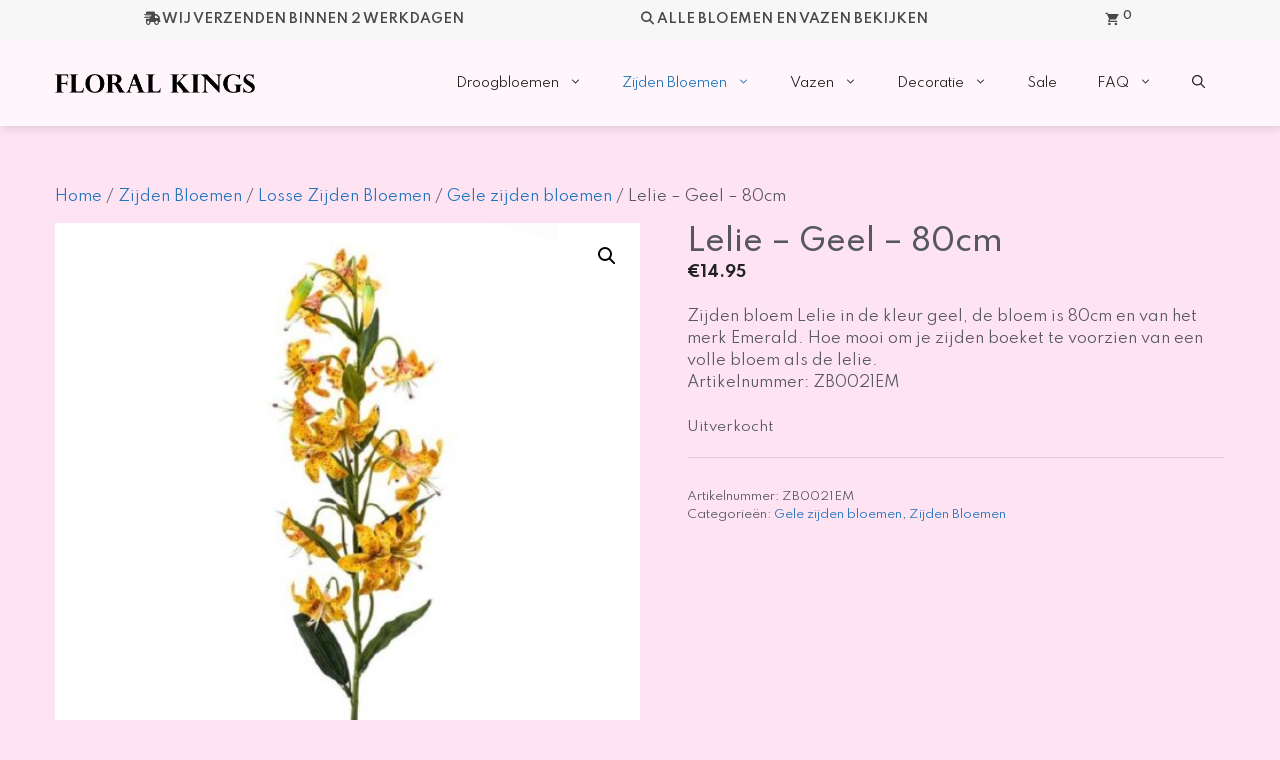

--- FILE ---
content_type: text/html; charset=UTF-8
request_url: https://floralkings.nl/droogbloemen/lelie-geel-80cm/
body_size: 46230
content:
<!DOCTYPE html>
<html lang="nl-NL">
<head>
	<!-- Google tag (gtag.js) -->
	<script async src="https://www.googletagmanager.com/gtag/js?id=G-V4TGNWCKFS"></script>
	<script>window.dataLayer=window.dataLayer||[];function gtag(){dataLayer.push(arguments);}gtag('js',new Date());gtag('config','G-V4TGNWCKFS');</script>
	<meta charset="UTF-8">
	<meta name='robots' content='index, follow, max-image-preview:large, max-snippet:-1, max-video-preview:-1'/>
<meta name="viewport" content="width=device-width, initial-scale=1">
	<!-- This site is optimized with the Yoast SEO plugin v26.8 - https://yoast.com/product/yoast-seo-wordpress/ -->
	<title>Lelie - Geel - 80cm | FloralKings</title>
	<meta name="description" content="Zijden bloem Lelie, geel, 80cm, merk Emerald. Kijk ook voor droogbloemen, zijden boeketten, diy pakketten en cadeau-artikelen op floralkings.nl"/>
	<link rel="canonical" href="https://floralkings.nl/droogbloemen/lelie-geel-80cm/"/>
	<meta property="og:locale" content="nl_NL"/>
	<meta property="og:type" content="article"/>
	<meta property="og:title" content="Lelie - Geel - 80cm | FloralKings"/>
	<meta property="og:description" content="Zijden bloem Lelie, geel, 80cm, merk Emerald. Kijk ook voor droogbloemen, zijden boeketten, diy pakketten en cadeau-artikelen op floralkings.nl"/>
	<meta property="og:url" content="https://floralkings.nl/droogbloemen/lelie-geel-80cm/"/>
	<meta property="og:site_name" content="FloralKings"/>
	<meta property="article:modified_time" content="2026-01-18T22:59:18+00:00"/>
	<meta property="og:image" content="https://floralkings.nl/wp-content/uploads/2023/04/Lelie-Yellow.jpg"/>
	<meta property="og:image:width" content="750"/>
	<meta property="og:image:height" content="750"/>
	<meta property="og:image:type" content="image/jpeg"/>
	<meta name="twitter:card" content="summary_large_image"/>
	<script type="application/ld+json" class="yoast-schema-graph">{"@context":"https://schema.org","@graph":[{"@type":"WebPage","@id":"https://floralkings.nl/droogbloemen/lelie-geel-80cm/","url":"https://floralkings.nl/droogbloemen/lelie-geel-80cm/","name":"Lelie - Geel - 80cm | FloralKings","isPartOf":{"@id":"https://floralkings.nl/#website"},"primaryImageOfPage":{"@id":"https://floralkings.nl/droogbloemen/lelie-geel-80cm/#primaryimage"},"image":{"@id":"https://floralkings.nl/droogbloemen/lelie-geel-80cm/#primaryimage"},"thumbnailUrl":"https://floralkings.nl/wp-content/uploads/2023/04/Lelie-Yellow.jpg","datePublished":"2023-04-05T14:23:28+00:00","dateModified":"2026-01-18T22:59:18+00:00","description":"Zijden bloem Lelie, geel, 80cm, merk Emerald. Kijk ook voor droogbloemen, zijden boeketten, diy pakketten en cadeau-artikelen op floralkings.nl","breadcrumb":{"@id":"https://floralkings.nl/droogbloemen/lelie-geel-80cm/#breadcrumb"},"inLanguage":"nl-NL","potentialAction":[{"@type":"ReadAction","target":["https://floralkings.nl/droogbloemen/lelie-geel-80cm/"]}]},{"@type":"ImageObject","inLanguage":"nl-NL","@id":"https://floralkings.nl/droogbloemen/lelie-geel-80cm/#primaryimage","url":"https://floralkings.nl/wp-content/uploads/2023/04/Lelie-Yellow.jpg","contentUrl":"https://floralkings.nl/wp-content/uploads/2023/04/Lelie-Yellow.jpg","width":750,"height":750,"caption":"lelie geel 80cm"},{"@type":"BreadcrumbList","@id":"https://floralkings.nl/droogbloemen/lelie-geel-80cm/#breadcrumb","itemListElement":[{"@type":"ListItem","position":1,"name":"Home","item":"https://floralkings.nl/"},{"@type":"ListItem","position":2,"name":"Droogbloemen, Zijden bloemen en Vazen bestellen","item":"https://floralkings.nl/droogbloemen-zijden-bloemen-vazen-bestellen/"},{"@type":"ListItem","position":3,"name":"Lelie &#8211; Geel &#8211; 80cm"}]},{"@type":"WebSite","@id":"https://floralkings.nl/#website","url":"https://floralkings.nl/","name":"FloralKings","description":"Droogbloemen","publisher":{"@id":"https://floralkings.nl/#organization"},"potentialAction":[{"@type":"SearchAction","target":{"@type":"EntryPoint","urlTemplate":"https://floralkings.nl/?s={search_term_string}"},"query-input":{"@type":"PropertyValueSpecification","valueRequired":true,"valueName":"search_term_string"}}],"inLanguage":"nl-NL"},{"@type":"Organization","@id":"https://floralkings.nl/#organization","name":"FloralKings","url":"https://floralkings.nl/","logo":{"@type":"ImageObject","inLanguage":"nl-NL","@id":"https://floralkings.nl/#/schema/logo/image/","url":"https://floralkings.nl/wp-content/uploads/2021/03/thumbnail_flora-kings-logo-5.1.1-met-tekst.png","contentUrl":"https://floralkings.nl/wp-content/uploads/2021/03/thumbnail_flora-kings-logo-5.1.1-met-tekst.png","width":960,"height":960,"caption":"FloralKings"},"image":{"@id":"https://floralkings.nl/#/schema/logo/image/"}}]}</script>
	<!-- / Yoast SEO plugin. -->


<link rel='dns-prefetch' href='//checkout.buckaroo.nl'/>
<link rel='dns-prefetch' href='//use.fontawesome.com'/>
<link href='https://fonts.gstatic.com' crossorigin rel='preconnect'/>
<link href='https://fonts.googleapis.com' crossorigin rel='preconnect'/>
<link rel="alternate" type="application/rss+xml" title="FloralKings &raquo; feed" href="https://floralkings.nl/feed/"/>
<link rel="alternate" type="application/rss+xml" title="FloralKings &raquo; reacties feed" href="https://floralkings.nl/comments/feed/"/>
<link rel="alternate" title="oEmbed (JSON)" type="application/json+oembed" href="https://floralkings.nl/wp-json/oembed/1.0/embed?url=https%3A%2F%2Ffloralkings.nl%2Fdroogbloemen%2Flelie-geel-80cm%2F"/>
<link rel="alternate" title="oEmbed (XML)" type="text/xml+oembed" href="https://floralkings.nl/wp-json/oembed/1.0/embed?url=https%3A%2F%2Ffloralkings.nl%2Fdroogbloemen%2Flelie-geel-80cm%2F&#038;format=xml"/>
		<style>.lazyload,.lazyloading{max-width:100%}</style>
		<style id='wp-img-auto-sizes-contain-inline-css'>img:is([sizes=auto i],[sizes^="auto," i]){contain-intrinsic-size:3000px 1500px}</style>
<style id='wp-emoji-styles-inline-css'>img.wp-smiley,img.emoji{display:inline!important;border:none!important;box-shadow:none!important;height:1em!important;width:1em!important;margin:0 .07em!important;vertical-align:-.1em!important;background:none!important;padding:0!important}</style>
<link rel='stylesheet' id='wp-block-library-css' href='https://floralkings.nl/wp-includes/css/dist/block-library/A.style.min.css,qver=fb3c0c39137252a81069c5bf5089ea55.pagespeed.cf.Ey8Q_jRO3Z.css' media='all'/>
<style id='global-styles-inline-css'>:root{--wp--preset--aspect-ratio--square:1;--wp--preset--aspect-ratio--4-3: 4/3;--wp--preset--aspect-ratio--3-4: 3/4;--wp--preset--aspect-ratio--3-2: 3/2;--wp--preset--aspect-ratio--2-3: 2/3;--wp--preset--aspect-ratio--16-9: 16/9;--wp--preset--aspect-ratio--9-16: 9/16;--wp--preset--color--black:#000;--wp--preset--color--cyan-bluish-gray:#abb8c3;--wp--preset--color--white:#fff;--wp--preset--color--pale-pink:#f78da7;--wp--preset--color--vivid-red:#cf2e2e;--wp--preset--color--luminous-vivid-orange:#ff6900;--wp--preset--color--luminous-vivid-amber:#fcb900;--wp--preset--color--light-green-cyan:#7bdcb5;--wp--preset--color--vivid-green-cyan:#00d084;--wp--preset--color--pale-cyan-blue:#8ed1fc;--wp--preset--color--vivid-cyan-blue:#0693e3;--wp--preset--color--vivid-purple:#9b51e0;--wp--preset--color--contrast:var(--contrast);--wp--preset--color--contrast-2:var(--contrast-2);--wp--preset--color--contrast-3:var(--contrast-3);--wp--preset--color--base:var(--base);--wp--preset--color--base-2:var(--base-2);--wp--preset--color--base-3:var(--base-3);--wp--preset--color--accent:var(--accent);--wp--preset--gradient--vivid-cyan-blue-to-vivid-purple:linear-gradient(135deg,#0693e3 0%,#9b51e0 100%);--wp--preset--gradient--light-green-cyan-to-vivid-green-cyan:linear-gradient(135deg,#7adcb4 0%,#00d082 100%);--wp--preset--gradient--luminous-vivid-amber-to-luminous-vivid-orange:linear-gradient(135deg,#fcb900 0%,#ff6900 100%);--wp--preset--gradient--luminous-vivid-orange-to-vivid-red:linear-gradient(135deg,#ff6900 0%,#cf2e2e 100%);--wp--preset--gradient--very-light-gray-to-cyan-bluish-gray:linear-gradient(135deg,#eee 0%,#a9b8c3 100%);--wp--preset--gradient--cool-to-warm-spectrum:linear-gradient(135deg,#4aeadc 0%,#9778d1 20%,#cf2aba 40%,#ee2c82 60%,#fb6962 80%,#fef84c 100%);--wp--preset--gradient--blush-light-purple:linear-gradient(135deg,#ffceec 0%,#9896f0 100%);--wp--preset--gradient--blush-bordeaux:linear-gradient(135deg,#fecda5 0%,#fe2d2d 50%,#6b003e 100%);--wp--preset--gradient--luminous-dusk:linear-gradient(135deg,#ffcb70 0%,#c751c0 50%,#4158d0 100%);--wp--preset--gradient--pale-ocean:linear-gradient(135deg,#fff5cb 0%,#b6e3d4 50%,#33a7b5 100%);--wp--preset--gradient--electric-grass:linear-gradient(135deg,#caf880 0%,#71ce7e 100%);--wp--preset--gradient--midnight:linear-gradient(135deg,#020381 0%,#2874fc 100%);--wp--preset--font-size--small:13px;--wp--preset--font-size--medium:20px;--wp--preset--font-size--large:36px;--wp--preset--font-size--x-large:42px;--wp--preset--spacing--20:.44rem;--wp--preset--spacing--30:.67rem;--wp--preset--spacing--40:1rem;--wp--preset--spacing--50:1.5rem;--wp--preset--spacing--60:2.25rem;--wp--preset--spacing--70:3.38rem;--wp--preset--spacing--80:5.06rem;--wp--preset--shadow--natural:6px 6px 9px rgba(0,0,0,.2);--wp--preset--shadow--deep:12px 12px 50px rgba(0,0,0,.4);--wp--preset--shadow--sharp:6px 6px 0 rgba(0,0,0,.2);--wp--preset--shadow--outlined:6px 6px 0 -3px #fff , 6px 6px #000;--wp--preset--shadow--crisp:6px 6px 0 #000}:where(.is-layout-flex){gap:.5em}:where(.is-layout-grid){gap:.5em}body .is-layout-flex{display:flex}.is-layout-flex{flex-wrap:wrap;align-items:center}.is-layout-flex > :is(*, div){margin:0}body .is-layout-grid{display:grid}.is-layout-grid > :is(*, div){margin:0}:where(.wp-block-columns.is-layout-flex){gap:2em}:where(.wp-block-columns.is-layout-grid){gap:2em}:where(.wp-block-post-template.is-layout-flex){gap:1.25em}:where(.wp-block-post-template.is-layout-grid){gap:1.25em}.has-black-color{color:var(--wp--preset--color--black)!important}.has-cyan-bluish-gray-color{color:var(--wp--preset--color--cyan-bluish-gray)!important}.has-white-color{color:var(--wp--preset--color--white)!important}.has-pale-pink-color{color:var(--wp--preset--color--pale-pink)!important}.has-vivid-red-color{color:var(--wp--preset--color--vivid-red)!important}.has-luminous-vivid-orange-color{color:var(--wp--preset--color--luminous-vivid-orange)!important}.has-luminous-vivid-amber-color{color:var(--wp--preset--color--luminous-vivid-amber)!important}.has-light-green-cyan-color{color:var(--wp--preset--color--light-green-cyan)!important}.has-vivid-green-cyan-color{color:var(--wp--preset--color--vivid-green-cyan)!important}.has-pale-cyan-blue-color{color:var(--wp--preset--color--pale-cyan-blue)!important}.has-vivid-cyan-blue-color{color:var(--wp--preset--color--vivid-cyan-blue)!important}.has-vivid-purple-color{color:var(--wp--preset--color--vivid-purple)!important}.has-black-background-color{background-color:var(--wp--preset--color--black)!important}.has-cyan-bluish-gray-background-color{background-color:var(--wp--preset--color--cyan-bluish-gray)!important}.has-white-background-color{background-color:var(--wp--preset--color--white)!important}.has-pale-pink-background-color{background-color:var(--wp--preset--color--pale-pink)!important}.has-vivid-red-background-color{background-color:var(--wp--preset--color--vivid-red)!important}.has-luminous-vivid-orange-background-color{background-color:var(--wp--preset--color--luminous-vivid-orange)!important}.has-luminous-vivid-amber-background-color{background-color:var(--wp--preset--color--luminous-vivid-amber)!important}.has-light-green-cyan-background-color{background-color:var(--wp--preset--color--light-green-cyan)!important}.has-vivid-green-cyan-background-color{background-color:var(--wp--preset--color--vivid-green-cyan)!important}.has-pale-cyan-blue-background-color{background-color:var(--wp--preset--color--pale-cyan-blue)!important}.has-vivid-cyan-blue-background-color{background-color:var(--wp--preset--color--vivid-cyan-blue)!important}.has-vivid-purple-background-color{background-color:var(--wp--preset--color--vivid-purple)!important}.has-black-border-color{border-color:var(--wp--preset--color--black)!important}.has-cyan-bluish-gray-border-color{border-color:var(--wp--preset--color--cyan-bluish-gray)!important}.has-white-border-color{border-color:var(--wp--preset--color--white)!important}.has-pale-pink-border-color{border-color:var(--wp--preset--color--pale-pink)!important}.has-vivid-red-border-color{border-color:var(--wp--preset--color--vivid-red)!important}.has-luminous-vivid-orange-border-color{border-color:var(--wp--preset--color--luminous-vivid-orange)!important}.has-luminous-vivid-amber-border-color{border-color:var(--wp--preset--color--luminous-vivid-amber)!important}.has-light-green-cyan-border-color{border-color:var(--wp--preset--color--light-green-cyan)!important}.has-vivid-green-cyan-border-color{border-color:var(--wp--preset--color--vivid-green-cyan)!important}.has-pale-cyan-blue-border-color{border-color:var(--wp--preset--color--pale-cyan-blue)!important}.has-vivid-cyan-blue-border-color{border-color:var(--wp--preset--color--vivid-cyan-blue)!important}.has-vivid-purple-border-color{border-color:var(--wp--preset--color--vivid-purple)!important}.has-vivid-cyan-blue-to-vivid-purple-gradient-background{background:var(--wp--preset--gradient--vivid-cyan-blue-to-vivid-purple)!important}.has-light-green-cyan-to-vivid-green-cyan-gradient-background{background:var(--wp--preset--gradient--light-green-cyan-to-vivid-green-cyan)!important}.has-luminous-vivid-amber-to-luminous-vivid-orange-gradient-background{background:var(--wp--preset--gradient--luminous-vivid-amber-to-luminous-vivid-orange)!important}.has-luminous-vivid-orange-to-vivid-red-gradient-background{background:var(--wp--preset--gradient--luminous-vivid-orange-to-vivid-red)!important}.has-very-light-gray-to-cyan-bluish-gray-gradient-background{background:var(--wp--preset--gradient--very-light-gray-to-cyan-bluish-gray)!important}.has-cool-to-warm-spectrum-gradient-background{background:var(--wp--preset--gradient--cool-to-warm-spectrum)!important}.has-blush-light-purple-gradient-background{background:var(--wp--preset--gradient--blush-light-purple)!important}.has-blush-bordeaux-gradient-background{background:var(--wp--preset--gradient--blush-bordeaux)!important}.has-luminous-dusk-gradient-background{background:var(--wp--preset--gradient--luminous-dusk)!important}.has-pale-ocean-gradient-background{background:var(--wp--preset--gradient--pale-ocean)!important}.has-electric-grass-gradient-background{background:var(--wp--preset--gradient--electric-grass)!important}.has-midnight-gradient-background{background:var(--wp--preset--gradient--midnight)!important}.has-small-font-size{font-size:var(--wp--preset--font-size--small)!important}.has-medium-font-size{font-size:var(--wp--preset--font-size--medium)!important}.has-large-font-size{font-size:var(--wp--preset--font-size--large)!important}.has-x-large-font-size{font-size:var(--wp--preset--font-size--x-large)!important}</style>

<style id='classic-theme-styles-inline-css'>.wp-block-button__link{color:#fff;background-color:#32373c;border-radius:9999px;box-shadow:none;text-decoration:none;padding:calc(.667em + 2px) calc(1.333em + 2px);font-size:1.125em}.wp-block-file__button{background:#32373c;color:#fff;text-decoration:none}</style>
<style id='pwgc-wc-blocks-style-css' media='all'>.pwgc-applied-gift-cards{padding-bottom:16px}.pwgc-applied-gift-cards-title{font-weight:600}.pwgc-applied-gift-cards-list{list-style:none;margin:0;padding:0}.pwgc-applied-gift-cards-item{display:flex;justify-content:space-between;align-items:flex-start;margin-top:4px}.pwgc-gift-card-balance{font-size:.9em;opacity:.8}.pwgc-applied-gift-cards-right{display:flex;align-items:flex-start;gap:8px}#pwgc-redeem-gift-card-number{width:100%}.pwgc-apply-gift-card-button{width:100%;margin-top:4px}.pwgc-remove-gift-card{border:none;background:transparent;cursor:pointer;padding:0 4px;font-size:1.1em;line-height:1}.pwgc-remove-gift-card:disabled{cursor:default}.wp-block-woocommerce-checkout #pwgc-redeem-gift-card-container{padding:16px}</style>
<style id='font-awesome-svg-styles-default-inline-css'>.svg-inline--fa{display:inline-block;height:1em;overflow:visible;vertical-align:-.125em}</style>
<link rel='stylesheet' id='font-awesome-svg-styles-css' href='https://floralkings.nl/wp-content/uploads/font-awesome/v6.2.1/css/A.svg-with-js.css.pagespeed.cf.VUd9BIvmEH.css' media='all'/>
<style id='font-awesome-svg-styles-inline-css'>.wp-block-font-awesome-icon svg::before,.wp-rich-text-font-awesome-icon svg::before{content:unset}</style>
<link rel='stylesheet' id='contact-form-7-css' href='https://floralkings.nl/wp-content/plugins/contact-form-7/includes/css/A.styles.css,qver=6.1.4.pagespeed.cf.bY4dTi-wnh.css' media='all'/>
<link rel='stylesheet' id='uni-cpo-lity-css-css' href='https://floralkings.nl/wp-content/plugins/uni-woo-custom-product-options/includes/vendors/lity/A.lity.min.css,qver=2.3.1.pagespeed.cf.b2yK1vcgV2.css' media='all'/>
<link rel='stylesheet' id='uni-cpo-font-awesome-css' href='https://floralkings.nl/wp-content/plugins/uni-woo-custom-product-options/includes/vendors/font-awesome/css/fontawesome-all.min.css?ver=5.0.10' media='all'/>
<link rel='stylesheet' id='normalize-css' href='https://floralkings.nl/wp-content/plugins/uni-woo-custom-product-options/includes/vendors/range-slider/normalize.css?ver=3.0.2' media='all'/>
<link rel='stylesheet' id='range-slider-css' href='https://floralkings.nl/wp-content/plugins/uni-woo-custom-product-options/includes/vendors/range-slider/ion.rangeSlider.css?ver=2.0.3' media='all'/>
<link rel='stylesheet' id='jquery-ui-structure-css' href='https://floralkings.nl/wp-content/plugins/uni-woo-custom-product-options/includes/vendors/jquery-ui/jquery-ui.structure.min.css?ver=1.11.4' media='all'/>
<link rel='stylesheet' id='flatpickr-css' href='https://floralkings.nl/wp-content/plugins/uni-woo-custom-product-options/includes/vendors/flatpickr/flatpickr.css?ver=4.3.2' media='all'/>
<link rel='stylesheet' id='uni-cpo-styles-frontend-css' href='https://floralkings.nl/wp-content/plugins/uni-woo-custom-product-options/assets/css/frontend.css?ver=4.9.60' media='all'/>
<style id='ion-rangeSlider-skinHTML5-css' media='all'>.irs{height:55px}.irs-with-grid{height:75px}.irs-line{height:10px;top:33px;background:#eee;background:linear-gradient(to bottom,#ddd -50%,#fff 150%);border:1px solid #ccc;border-radius:16px;-moz-border-radius:16px}.irs-line-left{height:8px}.irs-line-mid{height:8px}.irs-line-right{height:8px}.irs-bar{height:10px;top:33px;border-top:1px solid #428bca;border-bottom:1px solid #428bca;background:#428bca;background:linear-gradient(to top,rgba(66,139,202,1) 0%,rgba(127,195,232,1) 100%)}.irs-bar-edge{height:10px;top:33px;width:14px;border:1px solid #428bca;border-right:0;background:#428bca;background:linear-gradient(to top,rgba(66,139,202,1) 0%,rgba(127,195,232,1) 100%);border-radius:16px 0 0 16px;-moz-border-radius:16px 0 0 16px}.irs-shadow{height:2px;top:38px;background:#000;opacity:.3;border-radius:5px;-moz-border-radius:5px}.lt-ie9 .irs-shadow{filter: alpha(opacity=30)}.irs-slider{top:25px;width:27px;height:27px;border:1px solid #aaa;background:#ddd;background:linear-gradient(to bottom,rgba(255,255,255,1) 0%,rgba(220,220,220,1) 20%,rgba(255,255,255,1) 100%);border-radius:27px;-moz-border-radius:27px;box-shadow:1px 1px 3px rgba(0,0,0,.3);cursor:pointer}.irs-slider.state_hover,.irs-slider:hover{background:#fff}.irs-min,.irs-max{color:#333;font-size:12px;line-height:1.333;text-shadow:none;top:0;padding:1px 5px;background:rgba(0,0,0,.1);border-radius:3px;-moz-border-radius:3px}.lt-ie9 .irs-min,.lt-ie9 .irs-max{background:#ccc}.irs-from,.irs-to,.irs-single{color:#fff;font-size:14px;line-height:1.333;text-shadow:none;padding:1px 5px;background:#428bca;border-radius:3px;-moz-border-radius:3px}.lt-ie9 .irs-from,.lt-ie9 .irs-to,.lt-ie9 .irs-single{background:#999}.irs-grid{height:27px}.irs-grid-pol{opacity:.5;background:#428bca}.irs-grid-pol.small{background:#999}.irs-grid-text{bottom:5px;color:#99a4ac}.irs-disabled{}</style>
<link rel='stylesheet' id='photoswipe-css' href='https://floralkings.nl/wp-content/plugins/woocommerce/assets/css/photoswipe/photoswipe.min.css?ver=10.4.3' media='all'/>
<link rel='stylesheet' id='photoswipe-default-skin-css' href='https://floralkings.nl/wp-content/plugins/woocommerce/assets/css/photoswipe/default-skin/default-skin.min.css?ver=10.4.3' media='all'/>
<link rel='stylesheet' id='woocommerce-layout-css' href='https://floralkings.nl/wp-content/plugins/woocommerce/assets/css/woocommerce-layout.css,qver=10.4.3.pagespeed.ce.6Y9SecrK74.css' media='all'/>
<link rel='stylesheet' id='woocommerce-smallscreen-css' href='https://floralkings.nl/wp-content/plugins/woocommerce/assets/css/woocommerce-smallscreen.css,qver=10.4.3.pagespeed.ce.WdJmwOpYCq.css' media='only screen and (max-width: 768px)'/>
<link rel='stylesheet' id='woocommerce-general-css' href='https://floralkings.nl/wp-content/plugins/woocommerce/assets/css/woocommerce.css?ver=10.4.3' media='all'/>
<style id='woocommerce-inline-inline-css'>.woocommerce form .form-row .required{visibility:visible}</style>
<link rel='stylesheet' id='buckaroo-custom-styles-css' href='https://floralkings.nl/wp-content/plugins/wc-buckaroo-bpe-gateway/library/css/buckaroo-custom.css?ver=4.6.1' media='all'/>
<link rel='stylesheet' id='yith_wcbm_badge_style-css' href='https://floralkings.nl/wp-content/plugins/yith-woocommerce-badges-management/assets/css/A.frontend.css,qver=3.21.0.pagespeed.cf.dRcfIc-iXw.css' media='all'/>
<style id='yith_wcbm_badge_style-inline-css'>.yith-wcbm-badge.yith-wcbm-badge-text.yith-wcbm-badge-788{bottom:0;right:0;-ms-transform: ;-webkit-transform: ;transform: ;padding:0 0 0 0;background-color:#ffe944;border-radius:0 0 0 0;width:120px;height:50px}.yith-wcbm-badge.yith-wcbm-badge-text.yith-wcbm-badge-4129{top:0;right:0;-ms-transform: ;-webkit-transform: ;transform: ;padding:0 0 0 0;background-color:#f376b5;border-radius:25px 25px 25px 25px;width:110px;height:50px}</style>
<style id='yith-gfont-open-sans-css' media='all'>@font-face{font-family:'Open Sans';font-style:normal;font-weight:400;src:url(/wp-content/plugins/yith-woocommerce-badges-management/assets/fonts/open-sans/open-sans-v27-latin-ext_latin-regular.eot);src:local('Open Sans') , url(/wp-content/plugins/yith-woocommerce-badges-management/assets/fonts/open-sans/open-sans-v27-latin-ext_latin-regular.eot?#iefix) format('embedded-opentype') , url(/wp-content/plugins/yith-woocommerce-badges-management/assets/fonts/open-sans/open-sans-v27-latin-ext_latin-regular.woff2) format('woff2') , url(/wp-content/plugins/yith-woocommerce-badges-management/assets/fonts/open-sans/open-sans-v27-latin-ext_latin-regular.woff) format('woff') , url(/wp-content/plugins/yith-woocommerce-badges-management/assets/fonts/open-sans/open-sans-v27-latin-ext_latin-regular.ttf) format('truetype') , url(/wp-content/plugins/yith-woocommerce-badges-management/assets/fonts/open-sans/open-sans-v27-latin-ext_latin-regular.svg#OpenSans) format('svg')}@font-face{font-family:'Open Sans';font-style:normal;font-weight:700;src:url(/wp-content/plugins/yith-woocommerce-badges-management/assets/fonts/open-sans/open-sans-v27-latin-ext_latin-700.eot);src:local('Open Sans') , url(/wp-content/plugins/yith-woocommerce-badges-management/assets/fonts/open-sans/open-sans-v27-latin-ext_latin-700.eot?#iefix) format('embedded-opentype') , url(/wp-content/plugins/yith-woocommerce-badges-management/assets/fonts/open-sans/open-sans-v27-latin-ext_latin-700.woff2) format('woff2') , url(/wp-content/plugins/yith-woocommerce-badges-management/assets/fonts/open-sans/open-sans-v27-latin-ext_latin-700.woff) format('woff') , url(/wp-content/plugins/yith-woocommerce-badges-management/assets/fonts/open-sans/open-sans-v27-latin-ext_latin-700.ttf) format('truetype') , url(/wp-content/plugins/yith-woocommerce-badges-management/assets/fonts/open-sans/open-sans-v27-latin-ext_latin-700.svg#OpenSans) format('svg')}@font-face{font-family:'Open Sans';font-style:italic;font-weight:400;src:url(/wp-content/plugins/yith-woocommerce-badges-management/assets/fonts/open-sans/open-sans-v27-latin-ext_latin-italic.eot);src:local('Open Sans') , url(/wp-content/plugins/yith-woocommerce-badges-management/assets/fonts/open-sans/open-sans-v27-latin-ext_latin-italic.eot?#iefix) format('embedded-opentype') , url(/wp-content/plugins/yith-woocommerce-badges-management/assets/fonts/open-sans/open-sans-v27-latin-ext_latin-italic.woff2) format('woff2') , url(/wp-content/plugins/yith-woocommerce-badges-management/assets/fonts/open-sans/open-sans-v27-latin-ext_latin-italic.woff) format('woff') , url(/wp-content/plugins/yith-woocommerce-badges-management/assets/fonts/open-sans/open-sans-v27-latin-ext_latin-italic.ttf) format('truetype') , url(/wp-content/plugins/yith-woocommerce-badges-management/assets/fonts/open-sans/open-sans-v27-latin-ext_latin-italic.svg#OpenSans) format('svg')}@font-face{font-family:'Open Sans';font-style:italic;font-weight:700;src:url(/wp-content/plugins/yith-woocommerce-badges-management/assets/fonts/open-sans/open-sans-v27-latin-ext_latin-700italic.eot);src:local('Open Sans') , url(/wp-content/plugins/yith-woocommerce-badges-management/assets/fonts/open-sans/open-sans-v27-latin-ext_latin-700italic.eot?#iefix) format('embedded-opentype') , url(/wp-content/plugins/yith-woocommerce-badges-management/assets/fonts/open-sans/open-sans-v27-latin-ext_latin-700italic.woff2) format('woff2') , url(/wp-content/plugins/yith-woocommerce-badges-management/assets/fonts/open-sans/open-sans-v27-latin-ext_latin-700italic.woff) format('woff') , url(/wp-content/plugins/yith-woocommerce-badges-management/assets/fonts/open-sans/open-sans-v27-latin-ext_latin-700italic.ttf) format('truetype') , url(/wp-content/plugins/yith-woocommerce-badges-management/assets/fonts/open-sans/open-sans-v27-latin-ext_latin-700italic.svg#OpenSans) format('svg')}</style>
<link rel='stylesheet' id='generate-widget-areas-css' href='https://floralkings.nl/wp-content/themes/generatepress/assets/css/components/widget-areas.min.css,qver=3.6.1.pagespeed.ce.-bCxlI3KJy.css' media='all'/>
<link rel='stylesheet' id='generate-style-css' href='https://floralkings.nl/wp-content/themes/generatepress/assets/css/main.min.css,qver=3.6.1.pagespeed.ce.t-BnAS22JJ.css' media='all'/>
<style id='generate-style-inline-css'>body{background-color:#fee3f3;color:var(--contrast-2)}a{color:var(--accent)}a{text-decoration:underline}.entry-title a,.site-branding a,a.button,.wp-block-button__link,.main-navigation a{text-decoration:none}a:hover,a:focus,a:active{color:var(--contrast)}.grid-container{max-width:1250px}.wp-block-group__inner-container{max-width:1250px;margin-left:auto;margin-right:auto}.site-header .header-image{width:200px}.generate-back-to-top{font-size:20px;border-radius:3px;position:fixed;bottom:30px;right:30px;line-height:40px;width:40px;text-align:center;z-index:10;transition:opacity 300ms ease-in-out;opacity:.1;transform:translateY(1000px)}.generate-back-to-top__show{opacity:1;transform:translateY(0)}:root{--contrast:#222;--contrast-2:#575760;--contrast-3:#b2b2be;--base:#f0f0f0;--base-2:#f7f8f9;--base-3:#fff;--accent:#1e73be}:root .has-contrast-color{color:var(--contrast)}:root .has-contrast-background-color{background-color:var(--contrast)}:root .has-contrast-2-color{color:var(--contrast-2)}:root .has-contrast-2-background-color{background-color:var(--contrast-2)}:root .has-contrast-3-color{color:var(--contrast-3)}:root .has-contrast-3-background-color{background-color:var(--contrast-3)}:root .has-base-color{color:var(--base)}:root .has-base-background-color{background-color:var(--base)}:root .has-base-2-color{color:var(--base-2)}:root .has-base-2-background-color{background-color:var(--base-2)}:root .has-base-3-color{color:var(--base-3)}:root .has-base-3-background-color{background-color:var(--base-3)}:root .has-accent-color{color:var(--accent)}:root .has-accent-background-color{background-color:var(--accent)}.gp-modal:not(.gp-modal--open):not(.gp-modal--transition){display:none}.gp-modal--transition:not(.gp-modal--open){pointer-events:none}.gp-modal-overlay:not(.gp-modal-overlay--open):not(.gp-modal--transition){display:none}.gp-modal__overlay{display:none;position:fixed;top:0;left:0;right:0;bottom:0;background:rgba(0,0,0,.2);display:flex;justify-content:center;align-items:center;z-index:10000;backdrop-filter:blur(3px);transition:opacity 500ms ease;opacity:0}.gp-modal--open:not(.gp-modal--transition) .gp-modal__overlay{opacity:1}.gp-modal__container{max-width:100%;max-height:100vh;transform:scale(.9);transition:transform 500ms ease;padding:0 10px}.gp-modal--open:not(.gp-modal--transition) .gp-modal__container{transform:scale(1)}.search-modal-fields{display:flex}.gp-search-modal .gp-modal__overlay{align-items:flex-start;padding-top:25vh;background:var(--gp-search-modal-overlay-bg-color)}.search-modal-form{width:500px;max-width:100%;background-color:var(--gp-search-modal-bg-color);color:var(--gp-search-modal-text-color)}.search-modal-form .search-field,.search-modal-form .search-field:focus{width:100%;height:60px;background-color:transparent;border:0;appearance:none;color:currentColor}.search-modal-fields button,.search-modal-fields button:active,.search-modal-fields button:focus,.search-modal-fields button:hover{background-color:transparent;border:0;color:currentColor;width:60px}html{font-family:Spartan,sans-serif}body,button,input,select,textarea{font-family:Spartan,sans-serif}.main-navigation a,.main-navigation .menu-toggle,.main-navigation .menu-bar-items{font-family:inherit;font-size:13px}.main-navigation .main-nav ul ul li a{font-family:inherit;font-size:13px}h1{font-family:Spartan,sans-serif;font-weight:500;font-size:30px;line-height:1.1em;margin-bottom:18px}h2{font-family:Spartan,sans-serif;font-weight:500;font-size:25px;line-height:1em}h3{font-family:Spartan,sans-serif;font-weight:500;font-size:20px;line-height:1em}.top-bar{background-color:#f7f7f7;color:#484848}.top-bar a{color:#484848}.top-bar a:hover{color:#303030}.site-header{background-color:#fff6fc}.main-title a,.main-title a:hover{color:var(--contrast)}.site-description{color:var(--contrast-2)}.main-navigation,.main-navigation ul ul{background-color:#fff6fc}.main-navigation .main-nav ul li a,.main-navigation .menu-toggle,.main-navigation .menu-bar-items{color:var(--contrast)}.main-navigation .main-nav ul li:not([class*="current-menu-"]):hover > a, .main-navigation .main-nav ul li:not([class*="current-menu-"]):focus > a, .main-navigation .main-nav ul li.sfHover:not([class*="current-menu-"]) > a, .main-navigation .menu-bar-item:hover > a, .main-navigation .menu-bar-item.sfHover > a{color:var(--accent)}button.menu-toggle:hover,button.menu-toggle:focus{color:var(--contrast)}.main-navigation .main-nav ul li[class*="current-menu-"]>a{color:var(--accent)}.navigation-search input[type="search"],.navigation-search input[type="search"]:active,.navigation-search input[type="search"]:focus,.main-navigation .main-nav ul li.search-item.active>a,.main-navigation .menu-bar-items .search-item.active>a{color:var(--accent)}.main-navigation ul ul{background-color:#fff}.separate-containers .inside-article,.separate-containers .comments-area,.separate-containers .page-header,.one-container .container,.separate-containers .paging-navigation,.inside-page-header{background-color:#fee3f3}.entry-title a{color:var(--contrast)}.entry-title a:hover{color:var(--contrast-2)}.entry-meta{color:var(--contrast-2)}.sidebar .widget{background-color:var(--base-3)}.footer-widgets{background-color:var(--base-3)}.site-info{background-color:var(--base-3)}input[type="text"],input[type="email"],input[type="url"],input[type="password"],input[type="search"],input[type="tel"],input[type="number"],textarea,select{color:var(--contrast);background-color:var(--base-2);border-color:var(--base)}input[type="text"]:focus,input[type="email"]:focus,input[type="url"]:focus,input[type="password"]:focus,input[type="search"]:focus,input[type="tel"]:focus,input[type="number"]:focus,textarea:focus,select:focus{color:var(--contrast);background-color:var(--base-2);border-color:var(--contrast-3)}button,html input[type="button"],input[type="reset"],input[type="submit"],a.button,a.wp-block-button__link:not(.has-background){color:#fff;background-color:#55555e}button:hover,html input[type="button"]:hover,input[type="reset"]:hover,input[type="submit"]:hover,a.button:hover,button:focus,html input[type="button"]:focus,input[type="reset"]:focus,input[type="submit"]:focus,a.button:focus,a.wp-block-button__link:not(.has-background):active,a.wp-block-button__link:not(.has-background):focus,a.wp-block-button__link:not(.has-background):hover{color:#fff;background-color:#3f4047}a.generate-back-to-top{background-color:rgba(0,0,0,.4);color:#fff}a.generate-back-to-top:hover,a.generate-back-to-top:focus{background-color:rgba(0,0,0,.6);color:#fff}:root{--gp-search-modal-bg-color:var(--base-3);--gp-search-modal-text-color:var(--contrast);--gp-search-modal-overlay-bg-color:rgba(0,0,0,.2)}@media (max-width:768px){.main-navigation .menu-bar-item:hover>a,.main-navigation .menu-bar-item.sfHover>a{background:none;color:var(--contrast)}}.nav-below-header .main-navigation .inside-navigation.grid-container,.nav-above-header .main-navigation .inside-navigation.grid-container{padding:0 20px 0 20px}.site-main .wp-block-group__inner-container{padding:40px}.separate-containers .paging-navigation{padding-top:20px;padding-bottom:20px}.entry-content .alignwide, body:not(.no-sidebar) .entry-content .alignfull{margin-left:-40px;width:calc(100% + 80px);max-width:calc(100% + 80px)}.main-navigation .main-nav ul li a,.menu-toggle,.main-navigation .menu-bar-item>a{line-height:45px}.main-navigation ul ul{width:300px}.navigation-search input[type="search"]{height:45px}.rtl .menu-item-has-children .dropdown-menu-toggle{padding-left:20px}.rtl .main-navigation .main-nav ul li.menu-item-has-children>a{padding-right:20px}.inside-site-info{padding:15px 40px 15px 40px}@media (max-width:768px){.separate-containers .inside-article,.separate-containers .comments-area,.separate-containers .page-header,.separate-containers .paging-navigation,.one-container .site-content,.inside-page-header{padding:30px}.site-main .wp-block-group__inner-container{padding:30px}.inside-top-bar{padding-right:30px;padding-left:30px}.inside-header{padding-right:30px;padding-left:30px}.widget-area .widget{padding-top:30px;padding-right:30px;padding-bottom:30px;padding-left:30px}.footer-widgets-container{padding-top:30px;padding-right:30px;padding-bottom:30px;padding-left:30px}.inside-site-info{padding-right:30px;padding-left:30px}.entry-content .alignwide, body:not(.no-sidebar) .entry-content .alignfull{margin-left:-30px;width:calc(100% + 60px);max-width:calc(100% + 60px)}.one-container .site-main .paging-navigation{margin-bottom:20px}}.is-right-sidebar{width:30%}.is-left-sidebar{width:30%}.site-content .content-area{width:100%}@media (max-width:768px){.main-navigation .menu-toggle,.sidebar-nav-mobile:not(#sticky-placeholder){display:block}.main-navigation ul,.gen-sidebar-nav,.main-navigation:not(.slideout-navigation):not(.toggled) .main-nav > ul,.has-inline-mobile-toggle #site-navigation .inside-navigation > *:not(.navigation-search):not(.main-nav){display:none}.nav-align-right .inside-navigation,.nav-align-center .inside-navigation{justify-content:space-between}.has-inline-mobile-toggle .mobile-menu-control-wrapper{display:flex;flex-wrap:wrap}.has-inline-mobile-toggle .inside-header{flex-direction:row;text-align:left;flex-wrap:wrap}.has-inline-mobile-toggle .header-widget,.has-inline-mobile-toggle #site-navigation{flex-basis:100%}.nav-float-left .has-inline-mobile-toggle #site-navigation{order:10}}.dynamic-author-image-rounded{border-radius:100%}.dynamic-featured-image,.dynamic-author-image{vertical-align:middle}.one-container.blog .dynamic-content-template:not(:last-child), .one-container.archive .dynamic-content-template:not(:last-child){padding-bottom:0}.dynamic-entry-excerpt>p:last-child{margin-bottom:0}.main-navigation .main-nav ul li a,.menu-toggle,.main-navigation .menu-bar-item>a{transition:line-height 300ms ease}.main-navigation.toggled .main-nav>ul{background-color:#fff6fc}.sticky-enabled .gen-sidebar-nav.is_stuck .main-navigation{margin-bottom:0}.sticky-enabled .gen-sidebar-nav.is_stuck{z-index:500}.sticky-enabled .main-navigation.is_stuck{box-shadow:0 2px 2px -2px rgba(0,0,0,.2)}.navigation-stick:not(.gen-sidebar-nav) {left:0;right:0;width:100%!important}@media (max-width:768px){#sticky-placeholder{height:0;overflow:hidden}.has-inline-mobile-toggle #site-navigation.toggled{margin-top:0}.has-inline-mobile-menu #site-navigation.toggled .main-nav>ul{top:1.5em}}.nav-float-right .navigation-stick{width:100%!important;left:0}.nav-float-right .navigation-stick .navigation-branding{margin-right:auto}.main-navigation.has-sticky-branding:not(.grid-container) .inside-navigation:not(.grid-container) .navigation-branding{margin-left:10px}.main-navigation.navigation-stick.has-sticky-branding .inside-navigation.grid-container{padding-left:40px;padding-right:40px}@media (max-width:768px){.main-navigation.navigation-stick.has-sticky-branding .inside-navigation.grid-container{padding-left:0;padding-right:0}}@media (max-width:1024px),(min-width:1025px){.main-navigation.sticky-navigation-transition .main-nav>ul>li>a,.sticky-navigation-transition .menu-toggle,.main-navigation.sticky-navigation-transition .menu-bar-item>a,.sticky-navigation-transition .navigation-branding .main-title{line-height:35px}.main-navigation.sticky-navigation-transition .site-logo img,.main-navigation.sticky-navigation-transition .navigation-search input[type="search"],.main-navigation.sticky-navigation-transition .navigation-branding img{height:35px}}</style>
<link rel='stylesheet' id='generate-child-css' href='https://floralkings.nl/wp-content/themes/generatepress_child/style.css?ver=1764246256' media='all'/>
<link rel='stylesheet' id='generate-google-fonts-css' href='https://fonts.googleapis.com/css?family=Spartan%3A100%2C200%2C300%2Cregular%2C500%2C600%2C700%2C800%2C900&#038;display=auto&#038;ver=3.6.1' media='all'/>
<link rel='stylesheet' id='font-awesome-official-css' href='https://use.fontawesome.com/releases/v6.2.1/css/all.css' media='all' integrity="sha384-twcuYPV86B3vvpwNhWJuaLdUSLF9+ttgM2A6M870UYXrOsxKfER2MKox5cirApyA" crossorigin="anonymous"/>
<link rel='stylesheet' id='generate-blog-images-css' href='https://floralkings.nl/wp-content/plugins/gp-premium/blog/functions/css/featured-images.min.css?ver=2.5.5' media='all'/>
<link rel='stylesheet' id='generate-navigation-branding-css' href='https://floralkings.nl/wp-content/plugins/gp-premium/menu-plus/functions/css/navigation-branding-flex.min.css,qver=2.5.5.pagespeed.ce.68SBfXiShD.css' media='all'/>
<style id='generate-navigation-branding-inline-css'>.main-navigation.has-branding .inside-navigation.grid-container, .main-navigation.has-branding.grid-container .inside-navigation:not(.grid-container){padding:0 40px 0 40px}.main-navigation.has-branding:not(.grid-container) .inside-navigation:not(.grid-container) .navigation-branding{margin-left:10px}.main-navigation .sticky-navigation-logo, .main-navigation.navigation-stick .site-logo:not(.mobile-header-logo){display:none}.main-navigation.navigation-stick .sticky-navigation-logo{display:block}.navigation-branding img,.site-logo.mobile-header-logo img{height:45px;width:auto}.navigation-branding .main-title{line-height:45px}@media (max-width:768px){.main-navigation.has-branding.nav-align-center .menu-bar-items,.main-navigation.has-sticky-branding.navigation-stick.nav-align-center .menu-bar-items{margin-left:auto}.navigation-branding{margin-right:auto;margin-left:10px}.navigation-branding .main-title,.mobile-header-navigation .site-logo{margin-left:10px}.main-navigation.has-branding .inside-navigation.grid-container{padding:0}}</style>
<link rel='stylesheet' id='generate-woocommerce-css' href='https://floralkings.nl/wp-content/plugins/gp-premium/woocommerce/functions/css/woocommerce.min.css,qver=2.5.5.pagespeed.ce.MiQxhDLUA4.css' media='all'/>
<style id='generate-woocommerce-inline-css'>.woocommerce #respond input#submit,.woocommerce a.button,.woocommerce button.button,.woocommerce input.button,.wc-block-components-button{color:#fff;background-color:#55555e;text-decoration:none}.woocommerce #respond input#submit:hover,.woocommerce a.button:hover,.woocommerce button.button:hover,.woocommerce input.button:hover,.wc-block-components-button:hover{color:#fff;background-color:#3f4047}.woocommerce #respond input#submit.alt,.woocommerce a.button.alt,.woocommerce button.button.alt,.woocommerce input.button.alt,.woocommerce #respond input#submit.alt.disabled,.woocommerce #respond input#submit.alt.disabled:hover,.woocommerce #respond input#submit.alt:disabled,.woocommerce #respond input#submit.alt:disabled:hover,.woocommerce #respond input#submit.alt:disabled[disabled],.woocommerce #respond input#submit.alt:disabled[disabled]:hover,.woocommerce a.button.alt.disabled,.woocommerce a.button.alt.disabled:hover,.woocommerce a.button.alt:disabled,.woocommerce a.button.alt:disabled:hover,.woocommerce a.button.alt:disabled[disabled],.woocommerce a.button.alt:disabled[disabled]:hover,.woocommerce button.button.alt.disabled,.woocommerce button.button.alt.disabled:hover,.woocommerce button.button.alt:disabled,.woocommerce button.button.alt:disabled:hover,.woocommerce button.button.alt:disabled[disabled],.woocommerce button.button.alt:disabled[disabled]:hover,.woocommerce input.button.alt.disabled,.woocommerce input.button.alt.disabled:hover,.woocommerce input.button.alt:disabled,.woocommerce input.button.alt:disabled:hover,.woocommerce input.button.alt:disabled[disabled],.woocommerce input.button.alt:disabled[disabled]:hover{color:#fff;background-color:#f376b5}.woocommerce #respond input#submit.alt:hover,.woocommerce a.button.alt:hover,.woocommerce button.button.alt:hover,.woocommerce input.button.alt:hover{color:#fff;background-color:#f376b5}button.wc-block-components-panel__button{font-size:inherit}.woocommerce .star-rating span:before,.woocommerce p.stars:hover a::before{color:#ffa200}.woocommerce span.onsale{background-color:#222;color:#fff}.woocommerce ul.products li.product .price,.woocommerce div.product p.price{color:#222}.woocommerce div.product .woocommerce-tabs ul.tabs li a{color:#222}.woocommerce div.product .woocommerce-tabs ul.tabs li a:hover,.woocommerce div.product .woocommerce-tabs ul.tabs li.active a{color:#1e73be}.woocommerce-message{background-color:#0b9444;color:#fff}div.woocommerce-message a.button,div.woocommerce-message a.button:focus,div.woocommerce-message a.button:hover,div.woocommerce-message a,div.woocommerce-message a:focus,div.woocommerce-message a:hover{color:#fff}.woocommerce-info{background-color:#1e73be;color:#fff}div.woocommerce-info a.button,div.woocommerce-info a.button:focus,div.woocommerce-info a.button:hover,div.woocommerce-info a,div.woocommerce-info a:focus,div.woocommerce-info a:hover{color:#fff}.woocommerce-error{background-color:#e8626d;color:#fff}div.woocommerce-error a.button,div.woocommerce-error a.button:focus,div.woocommerce-error a.button:hover,div.woocommerce-error a,div.woocommerce-error a:focus,div.woocommerce-error a:hover{color:#fff}.woocommerce-product-details__short-description{color:var(--contrast-2)}#wc-mini-cart{background-color:#fff;color:#000}#wc-mini-cart a:not(.button), #wc-mini-cart a.remove{color:#000}#wc-mini-cart .button{color:#fff}#wc-mini-cart .button:hover,#wc-mini-cart .button:focus,#wc-mini-cart .button:active{color:#fff}.woocommerce #content div.product div.images,.woocommerce div.product div.images,.woocommerce-page #content div.product div.images,.woocommerce-page div.product div.images{width:50%}.add-to-cart-panel{background-color:#fff;color:#000}.add-to-cart-panel a:not(.button){color:#000}.woocommerce .widget_price_filter .price_slider_wrapper .ui-widget-content{background-color:#ddd}.woocommerce .widget_price_filter .ui-slider .ui-slider-range,.woocommerce .widget_price_filter .ui-slider .ui-slider-handle{background-color:#666}.woocommerce-MyAccount-navigation li.is-active a:after,a.button.wc-forward:after{display:none}#payment .payment_methods>.wc_payment_method>label:before{font-family:WooCommerce;content:"\e039"}#payment .payment_methods li.wc_payment_method>input[type="radio"]:first-child:checked+label:before{content:"\e03c"}.woocommerce-ordering:after{font-family:WooCommerce;content:"\e00f"}.wc-columns-container .products,.woocommerce .related ul.products,.woocommerce .up-sells ul.products{grid-gap:25px}@media (max-width:1024px){.woocommerce .wc-columns-container.wc-tablet-columns-2 .products{-ms-grid-columns:(1fr)[2];grid-template-columns:repeat(2,1fr)}.wc-related-upsell-tablet-columns-2 .related ul.products,.wc-related-upsell-tablet-columns-2 .up-sells ul.products{-ms-grid-columns:(1fr)[2];grid-template-columns:repeat(2,1fr)}}@media (max-width:768px){.add-to-cart-panel .continue-shopping{background-color:#fff}.woocommerce #content div.product div.images,.woocommerce div.product div.images,.woocommerce-page #content div.product div.images,.woocommerce-page div.product div.images{width:100%}nav.toggled .main-nav li.wc-menu-item{display:none!important}.mobile-bar-items.wc-mobile-cart-items{z-index:1}}</style>
<link rel='stylesheet' id='generate-woocommerce-mobile-css' href='https://floralkings.nl/wp-content/plugins/gp-premium/woocommerce/functions/css/woocommerce-mobile.min.css,qver=2.5.5.pagespeed.ce.drRVCeiJHe.css' media='(max-width:768px)'/>
<link rel='stylesheet' id='font-awesome-official-v4shim-css' href='https://use.fontawesome.com/releases/v6.2.1/css/v4-shims.css' media='all' integrity="sha384-RreHPODFsMyzCpG+dKnwxOSjmjkuPWWdYP8sLpBRoSd8qPNJwaxKGUdxhQOKwUc7" crossorigin="anonymous"/>
<!--n2css--><!--n2js--><script src="https://floralkings.nl/wp-includes/js/jquery/jquery.min.js?ver=3.7.1" id="jquery-core-js"></script>
<script src="https://floralkings.nl/wp-includes/js/jquery/jquery-migrate.min.js?ver=3.4.1" id="jquery-migrate-js"></script>
<script src="https://floralkings.nl/wp-content/plugins/woocommerce/assets/js/jquery-blockui/jquery.blockUI.min.js?ver=2.7.0-wc.10.4.3" id="wc-jquery-blockui-js" data-wp-strategy="defer"></script>
<script src="https://floralkings.nl/wp-includes/js/plupload/moxie.min.js?ver=1.3.5.1" id="moxiejs-js"></script>
<script src="https://floralkings.nl/wp-includes/js/plupload/plupload.min.js?ver=2.1.9" id="plupload-js"></script>
<script src="https://floralkings.nl/wp-content/plugins/woocommerce/assets/js/js-cookie/js.cookie.min.js?ver=2.1.4-wc.10.4.3" id="wc-js-cookie-js" data-wp-strategy="defer"></script>
<script id="cartbounty-js-extra">var cartbounty_co={"save_custom_fields":"1","checkout_fields":"#email, #billing_email, #billing-country, #billing_country, #billing-first_name, #billing_first_name, #billing-last_name, #billing_last_name, #billing-company, #billing_company, #billing-address_1, #billing_address_1, #billing-address_2, #billing_address_2, #billing-city, #billing_city, #billing-state, #billing_state, #billing-postcode, #billing_postcode, #billing-phone, #billing_phone, #shipping-country, #shipping_country, #shipping-first_name, #shipping_first_name, #shipping-last_name, #shipping_last_name, #shipping-company, #shipping_company, #shipping-address_1, #shipping_address_1, #shipping-address_2, #shipping_address_2, #shipping-city, #shipping_city, #shipping-state, #shipping_state, #shipping-postcode, #shipping_postcode, #shipping-phone, #checkbox-control-1, #ship-to-different-address-checkbox, #checkbox-control-0, #createaccount, #checkbox-control-2, #order-notes textarea, #order_comments","custom_email_selectors":".cartbounty-custom-email-field, .login #username, .wpforms-container input[type=\"email\"], .sgpb-form input[type=\"email\"], .pum-container input[type=\"email\"], .nf-form-cont input[type=\"email\"], .wpcf7 input[type=\"email\"], .fluentform input[type=\"email\"], .sib_signup_form input[type=\"email\"], .mailpoet_form input[type=\"email\"], .tnp input[type=\"email\"], .om-element input[type=\"email\"], .om-holder input[type=\"email\"], .poptin-popup input[type=\"email\"], .gform_wrapper input[type=\"email\"], .paoc-popup input[type=\"email\"], .ays-pb-form input[type=\"email\"], .hustle-form input[type=\"email\"], .et_pb_section input[type=\"email\"], .brave_form_form input[type=\"email\"], .ppsPopupShell input[type=\"email\"], .xoo-el-container input[type=\"email\"], .xoo-el-container input[name=\"xoo-el-username\"]","custom_phone_selectors":".cartbounty-custom-phone-field, .wpforms-container input[type=\"tel\"], .sgpb-form input[type=\"tel\"], .nf-form-cont input[type=\"tel\"], .wpcf7 input[type=\"tel\"], .fluentform input[type=\"tel\"], .om-element input[type=\"tel\"], .om-holder input[type=\"tel\"], .poptin-popup input[type=\"tel\"], .gform_wrapper input[type=\"tel\"], .paoc-popup input[type=\"tel\"], .ays-pb-form input[type=\"tel\"], .hustle-form input[name=\"phone\"], .et_pb_section input[type=\"tel\"], .xoo-el-container input[type=\"tel\"]","custom_button_selectors":".cartbounty-add-to-cart, .add_to_cart_button, .ajax_add_to_cart, .single_add_to_cart_button, .yith-wfbt-submit-button","consent_field":"","email_validation":"^[^\\s@]+@[^\\s@]+\\.[^\\s@]{2,}$","phone_validation":"^[+0-9\\s]\\s?\\d[0-9\\s-.]{6,30}$","nonce":"df94815609","ajaxurl":"https://floralkings.nl/wp-admin/admin-ajax.php"};</script>
<script src="https://floralkings.nl/wp-content/plugins/woo-save-abandoned-carts/public/js/cartbounty-public.js,qver=8.10.pagespeed.jm.M9SUALqyvQ.js" id="cartbounty-js"></script>
<script src="https://floralkings.nl/wp-content/plugins/woocommerce/assets/js/zoom/jquery.zoom.min.js?ver=1.7.21-wc.10.4.3" id="wc-zoom-js" defer data-wp-strategy="defer"></script>
<script src="https://floralkings.nl/wp-content/plugins/woocommerce/assets/js/flexslider/jquery.flexslider.min.js?ver=2.7.2-wc.10.4.3" id="wc-flexslider-js" defer data-wp-strategy="defer"></script>
<script src="https://floralkings.nl/wp-content/plugins/woocommerce/assets/js/photoswipe/photoswipe.min.js?ver=4.1.1-wc.10.4.3" id="wc-photoswipe-js" defer data-wp-strategy="defer"></script>
<script src="https://floralkings.nl/wp-content/plugins/woocommerce/assets/js/photoswipe/photoswipe-ui-default.min.js?ver=4.1.1-wc.10.4.3" id="wc-photoswipe-ui-default-js" defer data-wp-strategy="defer"></script>
<script id="wc-single-product-js-extra">var wc_single_product_params={"i18n_required_rating_text":"Selecteer een waardering","i18n_rating_options":["1 van de 5 sterren","2 van de 5 sterren","3 van de 5 sterren","4 van de 5 sterren","5 van de 5 sterren"],"i18n_product_gallery_trigger_text":"Afbeeldinggalerij in volledig scherm bekijken","review_rating_required":"yes","flexslider":{"rtl":false,"animation":"slide","smoothHeight":true,"directionNav":false,"controlNav":"thumbnails","slideshow":false,"animationSpeed":500,"animationLoop":false,"allowOneSlide":false},"zoom_enabled":"1","zoom_options":[],"photoswipe_enabled":"1","photoswipe_options":{"shareEl":false,"closeOnScroll":false,"history":false,"hideAnimationDuration":0,"showAnimationDuration":0},"flexslider_enabled":"1"};</script>
<script src="https://floralkings.nl/wp-content/plugins/woocommerce/assets/js/frontend/single-product.min.js?ver=10.4.3" id="wc-single-product-js" defer data-wp-strategy="defer"></script>
<script id="buckaroo_sdk-js-extra">var buckaroo_global={"ajax_url":"https://floralkings.nl/","idin_i18n":{"general_error":"Something went wrong while processing your identification.","bank_required":"You need to select your bank!"},"payByBankLogos":{"ABNANL2A":"https://floralkings.nl/wp-content/plugins/wc-buckaroo-bpe-gateway//library/buckaroo_images/ideal/abnamro.svg","ASNBNL21":"https://floralkings.nl/wp-content/plugins/wc-buckaroo-bpe-gateway//library/buckaroo_images/ideal/asnbank.svg","INGBNL2A":"https://floralkings.nl/wp-content/plugins/wc-buckaroo-bpe-gateway//library/buckaroo_images/ideal/ing.svg","RABONL2U":"https://floralkings.nl/wp-content/plugins/wc-buckaroo-bpe-gateway//library/buckaroo_images/ideal/rabobank.svg","SNSBNL2A":"https://floralkings.nl/wp-content/plugins/wc-buckaroo-bpe-gateway//library/buckaroo_images/ideal/sns.svg","RBRBNL21":"https://floralkings.nl/wp-content/plugins/wc-buckaroo-bpe-gateway//library/buckaroo_images/ideal/regiobank.svg","KNABNL2H":"https://floralkings.nl/wp-content/plugins/wc-buckaroo-bpe-gateway//library/buckaroo_images/ideal/knab.svg","NTSBDEB1":"https://floralkings.nl/wp-content/plugins/wc-buckaroo-bpe-gateway//library/buckaroo_images/ideal/n26.svg"},"creditCardIssuers":[],"locale":"nl_NL"};</script>
<script src="https://checkout.buckaroo.nl/api/buckaroosdk/script?ver=4.6.1" id="buckaroo_sdk-js"></script>
<link rel="https://api.w.org/" href="https://floralkings.nl/wp-json/"/><link rel="alternate" title="JSON" type="application/json" href="https://floralkings.nl/wp-json/wp/v2/product/4188"/><link rel="EditURI" type="application/rsd+xml" title="RSD" href="https://floralkings.nl/xmlrpc.php?rsd"/>

<link rel='shortlink' href='https://floralkings.nl/?p=4188'/>

<!-- This website runs the Product Feed PRO for WooCommerce by AdTribes.io plugin - version woocommercesea_option_installed_version -->
		<script>document.documentElement.className=document.documentElement.className.replace('no-js','js');</script>
				<style>.no-js img.lazyload{display:none}figure.wp-block-image img.lazyloading{min-width:150px}.lazyload,.lazyloading{--smush-placeholder-width:100px;--smush-placeholder-aspect-ratio: 1/1;width:var(--smush-image-width,var(--smush-placeholder-width))!important;aspect-ratio:var(--smush-image-aspect-ratio,var(--smush-placeholder-aspect-ratio))!important}.lazyload,.lazyloading{opacity:0}.lazyloaded{opacity:1;transition:opacity 400ms;transition-delay:0ms}</style>
			<noscript><style>.woocommerce-product-gallery{opacity:1!important}</style></noscript>
	<style>.recentcomments a{display:inline!important;padding:0!important;margin:0!important}</style><link rel="icon" href="https://floralkings.nl/wp-content/uploads/2025/11/xcropped-cropped-flora-kings-logo-5.1.1-1-32x32.png.pagespeed.ic.xIrjz98rmF.webp" sizes="32x32"/>
<link rel="icon" href="https://floralkings.nl/wp-content/uploads/2025/11/xcropped-cropped-flora-kings-logo-5.1.1-1-192x192.png.pagespeed.ic.P4vanI4ZA4.webp" sizes="192x192"/>
<link rel="apple-touch-icon" href="https://floralkings.nl/wp-content/uploads/2025/11/xcropped-cropped-flora-kings-logo-5.1.1-1-180x180.png.pagespeed.ic.lth52tWbuq.webp"/>
<meta name="msapplication-TileImage" content="https://floralkings.nl/wp-content/uploads/2025/11/cropped-cropped-flora-kings-logo-5.1.1-1-270x270.png"/>
<link rel='stylesheet' id='wc-blocks-style-css' href='https://floralkings.nl/wp-content/plugins/woocommerce/assets/client/blocks/wc-blocks.css,qver=wc-10.4.3.pagespeed.ce.4tZxxAPH4r.css' media='all'/>
</head>

<body data-rsssl=1 class="wp-singular product-template-default single single-product postid-4188 wp-custom-logo wp-embed-responsive wp-theme-generatepress wp-child-theme-generatepress_child theme-generatepress post-image-above-header post-image-aligned-center sticky-menu-fade sticky-enabled both-sticky-menu woocommerce woocommerce-page woocommerce-no-js yith-wcbm-theme-generatepress no-sidebar nav-float-right separate-containers header-aligned-left dropdown-hover featured-image-active" itemtype="https://schema.org/Blog" itemscope>

	<a class="screen-reader-text skip-link" href="#content" title="Ga naar de inhoud">Ga naar de inhoud</a>		<div class="top-bar top-bar-align-right">
			<div class="inside-top-bar grid-container">
				<aside id="custom_html-3" class="widget_text widget inner-padding widget_custom_html"><div class="textwidget custom-html-widget"><div id="top-bar-ins" class="uppercase">
		<div id="tb-left"><i class="fas fa-shipping-fast"></i> Wij verzenden binnen 2 werkdagen</div>
		<div id="tb-middle"><i class="fa-solid fa-magnifying-glass"></i> <a href="/droogbloemen-zijden-bloemen-vazen-bestellen/">Alle bloemen en vazen bekijken</a></div>
		<div id="tb-right"><a href="https://floralkings.nl/winkelwagen/" class="cart-contents shopping-cart has-svg-icon" title="Bekijk je winkelmand"><span class="gp-icon shopping-cart">
				<svg viewBox="0 0 576 512" aria-hidden="true" version="1.1" xmlns="http://www.w3.org/2000/svg" width="1em" height="1em">
				<path fill="none" d="M0 0h576v512H0z"/>
				<path d="M181.54 409.6c-29.249 0-52.914 23.04-52.914 51.2 0 28.16 23.665 51.2 52.915 51.2 29.249 0 53.18-23.04 53.18-51.2 0-28.16-23.931-51.2-53.18-51.2zM22 0v51.2h53.18l95.725 194.304-35.897 62.464C115.598 342.272 141.124 384 181.54 384h319.08v-51.2h-319.08l29.249-51.2h198.096c19.943 0 37.492-10.496 46.533-26.368L550.61 89.088c9.838-16.896-2.925-37.888-23.133-37.888H133.944L108.95 0H22zm425.442 409.6c-29.25 0-52.915 23.04-52.915 51.2 0 28.16 23.665 51.2 52.915 51.2 29.249 0 53.18-23.04 53.18-51.2 0-28.16-23.931-51.2-53.18-51.2z"/>
			</svg>
			</span><span class="number-of-items no-items">0</span><span class="amount"></span></a>
		</div>
	</div></div></aside>			</div>
		</div>
				<header class="site-header has-inline-mobile-toggle" id="masthead" aria-label="Site" itemtype="https://schema.org/WPHeader" itemscope>
			<div class="inside-header grid-container">
				<div class="site-logo">
					<a href="https://floralkings.nl/" rel="home">
						<img class="header-image is-logo-image lazyload" alt="FloralKings" data-src="https://floralkings.nl/wp-content/uploads/2025/11/xthumbnail_Logo-tekst.png.pagespeed.ic.6C3o0bnXlY.webp" width="731" height="70" src="[data-uri]" style="--smush-placeholder-width: 731px; --smush-placeholder-aspect-ratio: 731/70;"/>
					</a>
				</div>	<nav class="main-navigation mobile-menu-control-wrapper" id="mobile-menu-control-wrapper" aria-label="Mobiel toggle">
		<div class="menu-bar-items">	<span class="menu-bar-item">
		<a href="#" role="button" aria-label="Open zoeken" aria-haspopup="dialog" aria-controls="gp-search" data-gpmodal-trigger="gp-search"><span class="gp-icon icon-search"><svg viewBox="0 0 512 512" aria-hidden="true" xmlns="http://www.w3.org/2000/svg" width="1em" height="1em"><path fill-rule="evenodd" clip-rule="evenodd" d="M208 48c-88.366 0-160 71.634-160 160s71.634 160 160 160 160-71.634 160-160S296.366 48 208 48zM0 208C0 93.125 93.125 0 208 0s208 93.125 208 208c0 48.741-16.765 93.566-44.843 129.024l133.826 134.018c9.366 9.379 9.355 24.575-.025 33.941-9.379 9.366-24.575 9.355-33.941-.025L337.238 370.987C301.747 399.167 256.839 416 208 416 93.125 416 0 322.875 0 208z"/></svg><svg viewBox="0 0 512 512" aria-hidden="true" xmlns="http://www.w3.org/2000/svg" width="1em" height="1em"><path d="M71.029 71.029c9.373-9.372 24.569-9.372 33.942 0L256 222.059l151.029-151.03c9.373-9.372 24.569-9.372 33.942 0 9.372 9.373 9.372 24.569 0 33.942L289.941 256l151.03 151.029c9.372 9.373 9.372 24.569 0 33.942-9.373 9.372-24.569 9.372-33.942 0L256 289.941l-151.029 151.03c-9.373 9.372-24.569 9.372-33.942 0-9.372-9.373-9.372-24.569 0-33.942L222.059 256 71.029 104.971c-9.372-9.373-9.372-24.569 0-33.942z"/></svg></span></a>
	</span>
	</div>		<button data-nav="site-navigation" class="menu-toggle" aria-controls="primary-menu" aria-expanded="false">
			<span class="gp-icon icon-menu-bars"><svg viewBox="0 0 512 512" aria-hidden="true" xmlns="http://www.w3.org/2000/svg" width="1em" height="1em"><path d="M0 96c0-13.255 10.745-24 24-24h464c13.255 0 24 10.745 24 24s-10.745 24-24 24H24c-13.255 0-24-10.745-24-24zm0 160c0-13.255 10.745-24 24-24h464c13.255 0 24 10.745 24 24s-10.745 24-24 24H24c-13.255 0-24-10.745-24-24zm0 160c0-13.255 10.745-24 24-24h464c13.255 0 24 10.745 24 24s-10.745 24-24 24H24c-13.255 0-24-10.745-24-24z"/></svg><svg viewBox="0 0 512 512" aria-hidden="true" xmlns="http://www.w3.org/2000/svg" width="1em" height="1em"><path d="M71.029 71.029c9.373-9.372 24.569-9.372 33.942 0L256 222.059l151.029-151.03c9.373-9.372 24.569-9.372 33.942 0 9.372 9.373 9.372 24.569 0 33.942L289.941 256l151.03 151.029c9.372 9.373 9.372 24.569 0 33.942-9.373 9.372-24.569 9.372-33.942 0L256 289.941l-151.029 151.03c-9.373 9.372-24.569 9.372-33.942 0-9.372-9.373-9.372-24.569 0-33.942L222.059 256 71.029 104.971c-9.372-9.373-9.372-24.569 0-33.942z"/></svg></span><span class="screen-reader-text">Menu</span>		</button>
	</nav>
			<nav class="has-sticky-branding  main-navigation has-menu-bar-items sub-menu-right" id="site-navigation" aria-label="Primair" itemtype="https://schema.org/SiteNavigationElement" itemscope>
			<div class="inside-navigation grid-container">
				<div class="navigation-branding"><div class="sticky-navigation-logo">
					<a href="https://floralkings.nl/" title="FloralKings" rel="home">
						<img data-src="https://floralkings.nl/wp-content/uploads/2021/03/xthumbnail_Logo-tekst.png.pagespeed.ic.6C3o0bnXlY.webp" class="is-logo-image lazyload" alt="FloralKings" width="" height="" src="[data-uri]" style="--smush-placeholder-width: 731px; --smush-placeholder-aspect-ratio: 731/70;"/>
					</a>
				</div></div>				<button class="menu-toggle" aria-controls="primary-menu" aria-expanded="false">
					<span class="gp-icon icon-menu-bars"><svg viewBox="0 0 512 512" aria-hidden="true" xmlns="http://www.w3.org/2000/svg" width="1em" height="1em"><path d="M0 96c0-13.255 10.745-24 24-24h464c13.255 0 24 10.745 24 24s-10.745 24-24 24H24c-13.255 0-24-10.745-24-24zm0 160c0-13.255 10.745-24 24-24h464c13.255 0 24 10.745 24 24s-10.745 24-24 24H24c-13.255 0-24-10.745-24-24zm0 160c0-13.255 10.745-24 24-24h464c13.255 0 24 10.745 24 24s-10.745 24-24 24H24c-13.255 0-24-10.745-24-24z"/></svg><svg viewBox="0 0 512 512" aria-hidden="true" xmlns="http://www.w3.org/2000/svg" width="1em" height="1em"><path d="M71.029 71.029c9.373-9.372 24.569-9.372 33.942 0L256 222.059l151.029-151.03c9.373-9.372 24.569-9.372 33.942 0 9.372 9.373 9.372 24.569 0 33.942L289.941 256l151.03 151.029c9.372 9.373 9.372 24.569 0 33.942-9.373 9.372-24.569 9.372-33.942 0L256 289.941l-151.029 151.03c-9.373 9.372-24.569 9.372-33.942 0-9.372-9.373-9.372-24.569 0-33.942L222.059 256 71.029 104.971c-9.372-9.373-9.372-24.569 0-33.942z"/></svg></span><span class="screen-reader-text">Menu</span>				</button>
				<div id="primary-menu" class="main-nav"><ul id="menu-hoofdmenu" class=" menu sf-menu"><li id="menu-item-2017" class="menu-item menu-item-type-taxonomy menu-item-object-product_cat menu-item-has-children menu-item-2017"><a href="https://floralkings.nl/c/droogbloemen/">Droogbloemen<span role="presentation" class="dropdown-menu-toggle"><span class="gp-icon icon-arrow"><svg viewBox="0 0 330 512" aria-hidden="true" xmlns="http://www.w3.org/2000/svg" width="1em" height="1em"><path d="M305.913 197.085c0 2.266-1.133 4.815-2.833 6.514L171.087 335.593c-1.7 1.7-4.249 2.832-6.515 2.832s-4.815-1.133-6.515-2.832L26.064 203.599c-1.7-1.7-2.832-4.248-2.832-6.514s1.132-4.816 2.832-6.515l14.162-14.163c1.7-1.699 3.966-2.832 6.515-2.832 2.266 0 4.815 1.133 6.515 2.832l111.316 111.317 111.316-111.317c1.7-1.699 4.249-2.832 6.515-2.832s4.815 1.133 6.515 2.832l14.162 14.163c1.7 1.7 2.833 4.249 2.833 6.515z"/></svg></span></span></a>
<ul class="sub-menu">
	<li id="menu-item-5758" class="menu-item menu-item-type-post_type menu-item-object-product menu-item-5758"><a href="https://floralkings.nl/droogbloemen/cadeaubon-2/">Cadeaubon</a></li>
	<li id="menu-item-2543" class="menu-item menu-item-type-custom menu-item-object-custom menu-item-has-children menu-item-2543"><a href="#">Kleuren<span role="presentation" class="dropdown-menu-toggle"><span class="gp-icon icon-arrow-right"><svg viewBox="0 0 192 512" aria-hidden="true" xmlns="http://www.w3.org/2000/svg" width="1em" height="1em" fill-rule="evenodd" clip-rule="evenodd" stroke-linejoin="round" stroke-miterlimit="1.414"><path d="M178.425 256.001c0 2.266-1.133 4.815-2.832 6.515L43.599 394.509c-1.7 1.7-4.248 2.833-6.514 2.833s-4.816-1.133-6.515-2.833l-14.163-14.162c-1.699-1.7-2.832-3.966-2.832-6.515 0-2.266 1.133-4.815 2.832-6.515l111.317-111.316L16.407 144.685c-1.699-1.7-2.832-4.249-2.832-6.515s1.133-4.815 2.832-6.515l14.163-14.162c1.7-1.7 4.249-2.833 6.515-2.833s4.815 1.133 6.514 2.833l131.994 131.993c1.7 1.7 2.832 4.249 2.832 6.515z" fill-rule="nonzero"/></svg></span></span></a>
	<ul class="sub-menu">
		<li id="menu-item-2541" class="menu-item menu-item-type-taxonomy menu-item-object-product_cat menu-item-2541"><a href="https://floralkings.nl/c/droogbloemen/blauwe-droogbloemen/">Blauwe droogbloemen</a></li>
		<li id="menu-item-3731" class="menu-item menu-item-type-taxonomy menu-item-object-product_cat menu-item-3731"><a href="https://floralkings.nl/c/droogbloemen/bruine-droogbloemen/">Bruine droogbloemen</a></li>
		<li id="menu-item-2539" class="menu-item menu-item-type-taxonomy menu-item-object-product_cat menu-item-2539"><a href="https://floralkings.nl/c/droogbloemen/gele-droogbloemen/">Gele droogbloemen</a></li>
		<li id="menu-item-3732" class="menu-item menu-item-type-taxonomy menu-item-object-product_cat menu-item-3732"><a href="https://floralkings.nl/c/droogbloemen/gouden-droogbloemen/">Gouden Droogbloemen</a></li>
		<li id="menu-item-3602" class="menu-item menu-item-type-taxonomy menu-item-object-product_cat menu-item-3602"><a href="https://floralkings.nl/c/droogbloemen/groene-droogbloemen/">Groene droogbloemen</a></li>
		<li id="menu-item-2536" class="menu-item menu-item-type-taxonomy menu-item-object-product_cat menu-item-2536"><a href="https://floralkings.nl/c/droogbloemen/naturel-droogbloemen/">Naturel droogbloemen</a></li>
		<li id="menu-item-2538" class="menu-item menu-item-type-taxonomy menu-item-object-product_cat menu-item-2538"><a href="https://floralkings.nl/c/droogbloemen/oranje-droogbloemen/">Oranje droogbloemen</a></li>
		<li id="menu-item-3538" class="menu-item menu-item-type-taxonomy menu-item-object-product_cat menu-item-3538"><a href="https://floralkings.nl/c/droogbloemen/paarse-droogbloemen/">Paarse droogbloemen</a></li>
		<li id="menu-item-2537" class="menu-item menu-item-type-taxonomy menu-item-object-product_cat menu-item-2537"><a href="https://floralkings.nl/c/droogbloemen/rode-droogbloemen/">Rode droogbloemen</a></li>
		<li id="menu-item-2540" class="menu-item menu-item-type-taxonomy menu-item-object-product_cat menu-item-2540"><a href="https://floralkings.nl/c/droogbloemen/roze-droogbloemen/">Roze droogbloemen</a></li>
		<li id="menu-item-2542" class="menu-item menu-item-type-taxonomy menu-item-object-product_cat menu-item-2542"><a href="https://floralkings.nl/c/droogbloemen/witte-droogbloemen/">Witte droogbloemen</a></li>
		<li id="menu-item-3730" class="menu-item menu-item-type-taxonomy menu-item-object-product_cat menu-item-3730"><a href="https://floralkings.nl/c/droogbloemen/zilveren-droogbloemen/">Zilveren droogbloemen</a></li>
		<li id="menu-item-2544" class="menu-item menu-item-type-taxonomy menu-item-object-product_cat menu-item-2544"><a href="https://floralkings.nl/c/droogbloemen/zwarte-droogbloemen/">Zwarte droogbloemen</a></li>
	</ul>
</li>
	<li id="menu-item-3696" class="menu-item menu-item-type-taxonomy menu-item-object-product_cat menu-item-has-children menu-item-3696"><a href="https://floralkings.nl/c/droogboeketten/">Droogboeketten<span role="presentation" class="dropdown-menu-toggle"><span class="gp-icon icon-arrow-right"><svg viewBox="0 0 192 512" aria-hidden="true" xmlns="http://www.w3.org/2000/svg" width="1em" height="1em" fill-rule="evenodd" clip-rule="evenodd" stroke-linejoin="round" stroke-miterlimit="1.414"><path d="M178.425 256.001c0 2.266-1.133 4.815-2.832 6.515L43.599 394.509c-1.7 1.7-4.248 2.833-6.514 2.833s-4.816-1.133-6.515-2.833l-14.163-14.162c-1.699-1.7-2.832-3.966-2.832-6.515 0-2.266 1.133-4.815 2.832-6.515l111.317-111.316L16.407 144.685c-1.699-1.7-2.832-4.249-2.832-6.515s1.133-4.815 2.832-6.515l14.163-14.162c1.7-1.7 4.249-2.833 6.515-2.833s4.815 1.133 6.514 2.833l131.994 131.993c1.7 1.7 2.832 4.249 2.832 6.515z" fill-rule="nonzero"/></svg></span></span></a>
	<ul class="sub-menu">
		<li id="menu-item-3746" class="menu-item menu-item-type-taxonomy menu-item-object-product_cat menu-item-3746"><a href="https://floralkings.nl/c/droogboeketten/blauwe-droogboeketten/">Blauwe Droogboeketten</a></li>
		<li id="menu-item-3747" class="menu-item menu-item-type-taxonomy menu-item-object-product_cat menu-item-3747"><a href="https://floralkings.nl/c/droogboeketten/gele-droogboeketten/">Gele Droogboeketten</a></li>
		<li id="menu-item-4238" class="menu-item menu-item-type-taxonomy menu-item-object-product_cat menu-item-4238"><a href="https://floralkings.nl/c/droogboeketten/groene-droogboeketten/">Groene droogboeketten</a></li>
		<li id="menu-item-3693" class="menu-item menu-item-type-taxonomy menu-item-object-product_cat menu-item-3693"><a href="https://floralkings.nl/c/droogboeketten/paarse-droogboeketten/">Paarse droogboeketten</a></li>
		<li id="menu-item-3679" class="menu-item menu-item-type-taxonomy menu-item-object-product_cat menu-item-3679"><a href="https://floralkings.nl/c/droogboeketten/roze-droogboeketten/">Roze Droogboeketten</a></li>
		<li id="menu-item-4241" class="menu-item menu-item-type-taxonomy menu-item-object-product_cat menu-item-4241"><a href="https://floralkings.nl/c/droogboeketten/witte-droogboeketten/">Witte droogboeketten</a></li>
		<li id="menu-item-4242" class="menu-item menu-item-type-taxonomy menu-item-object-product_cat menu-item-4242"><a href="https://floralkings.nl/c/droogboeketten/zwarte-droogboeketten/">Zwarte droogboeketten</a></li>
	</ul>
</li>
	<li id="menu-item-5102" class="menu-item menu-item-type-taxonomy menu-item-object-product_cat menu-item-5102"><a href="https://floralkings.nl/c/droogbloemen/droogboeket-incl-vaas/">Droogboeket incl. vaas</a></li>
</ul>
</li>
<li id="menu-item-3403" class="menu-item menu-item-type-taxonomy menu-item-object-product_cat current-product-ancestor current-menu-parent current-product-parent menu-item-has-children menu-item-3403"><a href="https://floralkings.nl/c/zijden-bloemen/">Zijden Bloemen<span role="presentation" class="dropdown-menu-toggle"><span class="gp-icon icon-arrow"><svg viewBox="0 0 330 512" aria-hidden="true" xmlns="http://www.w3.org/2000/svg" width="1em" height="1em"><path d="M305.913 197.085c0 2.266-1.133 4.815-2.833 6.514L171.087 335.593c-1.7 1.7-4.249 2.832-6.515 2.832s-4.815-1.133-6.515-2.832L26.064 203.599c-1.7-1.7-2.832-4.248-2.832-6.514s1.132-4.816 2.832-6.515l14.162-14.163c1.7-1.699 3.966-2.832 6.515-2.832 2.266 0 4.815 1.133 6.515 2.832l111.316 111.317 111.316-111.317c1.7-1.699 4.249-2.832 6.515-2.832s4.815 1.133 6.515 2.832l14.162 14.163c1.7 1.7 2.833 4.249 2.833 6.515z"/></svg></span></span></a>
<ul class="sub-menu">
	<li id="menu-item-5759" class="menu-item menu-item-type-post_type menu-item-object-product menu-item-5759"><a href="https://floralkings.nl/droogbloemen/cadeaubon-2/">Cadeaubon</a></li>
	<li id="menu-item-3404" class="menu-item menu-item-type-taxonomy menu-item-object-product_cat current-product-ancestor menu-item-has-children menu-item-3404"><a href="https://floralkings.nl/c/zijden-bloemen/losse-zijden-bloemen/">Losse Zijden Bloemen<span role="presentation" class="dropdown-menu-toggle"><span class="gp-icon icon-arrow-right"><svg viewBox="0 0 192 512" aria-hidden="true" xmlns="http://www.w3.org/2000/svg" width="1em" height="1em" fill-rule="evenodd" clip-rule="evenodd" stroke-linejoin="round" stroke-miterlimit="1.414"><path d="M178.425 256.001c0 2.266-1.133 4.815-2.832 6.515L43.599 394.509c-1.7 1.7-4.248 2.833-6.514 2.833s-4.816-1.133-6.515-2.833l-14.163-14.162c-1.699-1.7-2.832-3.966-2.832-6.515 0-2.266 1.133-4.815 2.832-6.515l111.317-111.316L16.407 144.685c-1.699-1.7-2.832-4.249-2.832-6.515s1.133-4.815 2.832-6.515l14.163-14.162c1.7-1.7 4.249-2.833 6.515-2.833s4.815 1.133 6.514 2.833l131.994 131.993c1.7 1.7 2.832 4.249 2.832 6.515z" fill-rule="nonzero"/></svg></span></span></a>
	<ul class="sub-menu">
		<li id="menu-item-3405" class="menu-item menu-item-type-taxonomy menu-item-object-product_cat menu-item-3405"><a href="https://floralkings.nl/c/zijden-bloemen/losse-zijden-bloemen/blauw/">Blauwe zijden bloemen</a></li>
		<li id="menu-item-3846" class="menu-item menu-item-type-taxonomy menu-item-object-product_cat menu-item-3846"><a href="https://floralkings.nl/c/zijden-bloemen/losse-zijden-bloemen/bruine-zijden-bloemen/">Bruine zijden bloemen</a></li>
		<li id="menu-item-3406" class="menu-item menu-item-type-taxonomy menu-item-object-product_cat current-product-ancestor current-menu-parent current-product-parent menu-item-3406"><a href="https://floralkings.nl/c/zijden-bloemen/losse-zijden-bloemen/geel/">Gele zijden bloemen</a></li>
		<li id="menu-item-3407" class="menu-item menu-item-type-taxonomy menu-item-object-product_cat menu-item-3407"><a href="https://floralkings.nl/c/zijden-bloemen/losse-zijden-bloemen/gouden-zijden-bloemen/">Gouden zijden bloemen</a></li>
		<li id="menu-item-3408" class="menu-item menu-item-type-taxonomy menu-item-object-product_cat menu-item-3408"><a href="https://floralkings.nl/c/zijden-bloemen/losse-zijden-bloemen/groen/">Groene zijden bloemen</a></li>
		<li id="menu-item-3409" class="menu-item menu-item-type-taxonomy menu-item-object-product_cat menu-item-3409"><a href="https://floralkings.nl/c/zijden-bloemen/losse-zijden-bloemen/oranje/">Oranje zijden bloemen</a></li>
		<li id="menu-item-3410" class="menu-item menu-item-type-taxonomy menu-item-object-product_cat menu-item-3410"><a href="https://floralkings.nl/c/zijden-bloemen/losse-zijden-bloemen/paarse-zijden-bloemen/">Paarse zijden bloemen</a></li>
		<li id="menu-item-3411" class="menu-item menu-item-type-taxonomy menu-item-object-product_cat menu-item-3411"><a href="https://floralkings.nl/c/zijden-bloemen/losse-zijden-bloemen/rood/">Rode zijden bloemen</a></li>
		<li id="menu-item-3412" class="menu-item menu-item-type-taxonomy menu-item-object-product_cat menu-item-3412"><a href="https://floralkings.nl/c/zijden-bloemen/losse-zijden-bloemen/roze/">Roze zijden bloemen</a></li>
		<li id="menu-item-3413" class="menu-item menu-item-type-taxonomy menu-item-object-product_cat menu-item-3413"><a href="https://floralkings.nl/c/zijden-bloemen/losse-zijden-bloemen/wit/">Witte zijden bloemen</a></li>
		<li id="menu-item-3414" class="menu-item menu-item-type-taxonomy menu-item-object-product_cat menu-item-3414"><a href="https://floralkings.nl/c/zijden-bloemen/losse-zijden-bloemen/zijde-bloesem/">Zijde bloesem</a></li>
		<li id="menu-item-4052" class="menu-item menu-item-type-taxonomy menu-item-object-product_cat menu-item-4052"><a href="https://floralkings.nl/c/zijden-bloemen/zwarte-zijden-bloemen/">Zwarte zijden bloemen</a></li>
	</ul>
</li>
	<li id="menu-item-3803" class="menu-item menu-item-type-taxonomy menu-item-object-product_cat menu-item-has-children menu-item-3803"><a href="https://floralkings.nl/c/zijden-bloemen/planten/">Planten<span role="presentation" class="dropdown-menu-toggle"><span class="gp-icon icon-arrow-right"><svg viewBox="0 0 192 512" aria-hidden="true" xmlns="http://www.w3.org/2000/svg" width="1em" height="1em" fill-rule="evenodd" clip-rule="evenodd" stroke-linejoin="round" stroke-miterlimit="1.414"><path d="M178.425 256.001c0 2.266-1.133 4.815-2.832 6.515L43.599 394.509c-1.7 1.7-4.248 2.833-6.514 2.833s-4.816-1.133-6.515-2.833l-14.163-14.162c-1.699-1.7-2.832-3.966-2.832-6.515 0-2.266 1.133-4.815 2.832-6.515l111.317-111.316L16.407 144.685c-1.699-1.7-2.832-4.249-2.832-6.515s1.133-4.815 2.832-6.515l14.163-14.162c1.7-1.7 4.249-2.833 6.515-2.833s4.815 1.133 6.514 2.833l131.994 131.993c1.7 1.7 2.832 4.249 2.832 6.515z" fill-rule="nonzero"/></svg></span></span></a>
	<ul class="sub-menu">
		<li id="menu-item-3804" class="menu-item menu-item-type-taxonomy menu-item-object-product_cat menu-item-3804"><a href="https://floralkings.nl/c/zijden-bloemen/planten/bomen/">Bomen</a></li>
	</ul>
</li>
	<li id="menu-item-3415" class="menu-item menu-item-type-taxonomy menu-item-object-product_cat menu-item-has-children menu-item-3415"><a href="https://floralkings.nl/c/zijden-bloemen/zijden-bloemen-boeketten/">Zijden bloemen Boeketten<span role="presentation" class="dropdown-menu-toggle"><span class="gp-icon icon-arrow-right"><svg viewBox="0 0 192 512" aria-hidden="true" xmlns="http://www.w3.org/2000/svg" width="1em" height="1em" fill-rule="evenodd" clip-rule="evenodd" stroke-linejoin="round" stroke-miterlimit="1.414"><path d="M178.425 256.001c0 2.266-1.133 4.815-2.832 6.515L43.599 394.509c-1.7 1.7-4.248 2.833-6.514 2.833s-4.816-1.133-6.515-2.833l-14.163-14.162c-1.699-1.7-2.832-3.966-2.832-6.515 0-2.266 1.133-4.815 2.832-6.515l111.317-111.316L16.407 144.685c-1.699-1.7-2.832-4.249-2.832-6.515s1.133-4.815 2.832-6.515l14.163-14.162c1.7-1.7 4.249-2.833 6.515-2.833s4.815 1.133 6.514 2.833l131.994 131.993c1.7 1.7 2.832 4.249 2.832 6.515z" fill-rule="nonzero"/></svg></span></span></a>
	<ul class="sub-menu">
		<li id="menu-item-3924" class="menu-item menu-item-type-taxonomy menu-item-object-product_cat menu-item-3924"><a href="https://floralkings.nl/c/zijden-bloemen/zijden-bloemen-boeketten/klassieke-boeketten/">Klassieke boeketten</a></li>
		<li id="menu-item-3698" class="menu-item menu-item-type-taxonomy menu-item-object-product_cat menu-item-3698"><a href="https://floralkings.nl/c/zijden-bloemen/zijden-bloemen-boeketten/veldboeket/">Veldboeket</a></li>
	</ul>
</li>
	<li id="menu-item-5101" class="menu-item menu-item-type-taxonomy menu-item-object-product_cat menu-item-5101"><a href="https://floralkings.nl/c/zijden-bloemen/zijden-boeket-incl-vaas/">Zijden boeket incl. vaas</a></li>
</ul>
</li>
<li id="menu-item-2637" class="menu-item menu-item-type-taxonomy menu-item-object-product_cat menu-item-has-children menu-item-2637"><a href="https://floralkings.nl/c/exclusieve-vazen/">Vazen<span role="presentation" class="dropdown-menu-toggle"><span class="gp-icon icon-arrow"><svg viewBox="0 0 330 512" aria-hidden="true" xmlns="http://www.w3.org/2000/svg" width="1em" height="1em"><path d="M305.913 197.085c0 2.266-1.133 4.815-2.833 6.514L171.087 335.593c-1.7 1.7-4.249 2.832-6.515 2.832s-4.815-1.133-6.515-2.832L26.064 203.599c-1.7-1.7-2.832-4.248-2.832-6.514s1.132-4.816 2.832-6.515l14.162-14.163c1.7-1.699 3.966-2.832 6.515-2.832 2.266 0 4.815 1.133 6.515 2.832l111.316 111.317 111.316-111.317c1.7-1.699 4.249-2.832 6.515-2.832s4.815 1.133 6.515 2.832l14.162 14.163c1.7 1.7 2.833 4.249 2.833 6.515z"/></svg></span></span></a>
<ul class="sub-menu">
	<li id="menu-item-5760" class="menu-item menu-item-type-post_type menu-item-object-product menu-item-5760"><a href="https://floralkings.nl/droogbloemen/cadeaubon-2/">Cadeaubon</a></li>
</ul>
</li>
<li id="menu-item-3671" class="menu-item menu-item-type-taxonomy menu-item-object-product_cat menu-item-has-children menu-item-3671"><a href="https://floralkings.nl/c/decoratie/">Decoratie<span role="presentation" class="dropdown-menu-toggle"><span class="gp-icon icon-arrow"><svg viewBox="0 0 330 512" aria-hidden="true" xmlns="http://www.w3.org/2000/svg" width="1em" height="1em"><path d="M305.913 197.085c0 2.266-1.133 4.815-2.833 6.514L171.087 335.593c-1.7 1.7-4.249 2.832-6.515 2.832s-4.815-1.133-6.515-2.832L26.064 203.599c-1.7-1.7-2.832-4.248-2.832-6.514s1.132-4.816 2.832-6.515l14.162-14.163c1.7-1.699 3.966-2.832 6.515-2.832 2.266 0 4.815 1.133 6.515 2.832l111.316 111.317 111.316-111.317c1.7-1.699 4.249-2.832 6.515-2.832s4.815 1.133 6.515 2.832l14.162 14.163c1.7 1.7 2.833 4.249 2.833 6.515z"/></svg></span></span></a>
<ul class="sub-menu">
	<li id="menu-item-5761" class="menu-item menu-item-type-post_type menu-item-object-product menu-item-5761"><a href="https://floralkings.nl/droogbloemen/cadeaubon-2/">Cadeaubon</a></li>
</ul>
</li>
<li id="menu-item-5254" class="menu-item menu-item-type-taxonomy menu-item-object-product_cat menu-item-5254"><a href="https://floralkings.nl/c/sale/">Sale</a></li>
<li id="menu-item-434" class="menu-item menu-item-type-custom menu-item-object-custom menu-item-has-children menu-item-434"><a href="#">FAQ<span role="presentation" class="dropdown-menu-toggle"><span class="gp-icon icon-arrow"><svg viewBox="0 0 330 512" aria-hidden="true" xmlns="http://www.w3.org/2000/svg" width="1em" height="1em"><path d="M305.913 197.085c0 2.266-1.133 4.815-2.833 6.514L171.087 335.593c-1.7 1.7-4.249 2.832-6.515 2.832s-4.815-1.133-6.515-2.832L26.064 203.599c-1.7-1.7-2.832-4.248-2.832-6.514s1.132-4.816 2.832-6.515l14.162-14.163c1.7-1.699 3.966-2.832 6.515-2.832 2.266 0 4.815 1.133 6.515 2.832l111.316 111.317 111.316-111.317c1.7-1.699 4.249-2.832 6.515-2.832s4.815 1.133 6.515 2.832l14.162 14.163c1.7 1.7 2.833 4.249 2.833 6.515z"/></svg></span></span></a>
<ul class="sub-menu">
	<li id="menu-item-4327" class="menu-item menu-item-type-post_type menu-item-object-page menu-item-4327"><a href="https://floralkings.nl/retourzendingen/">Retourzendingen</a></li>
	<li id="menu-item-436" class="menu-item menu-item-type-post_type menu-item-object-page menu-item-436"><a href="https://floralkings.nl/hoe-lang-gaan-droogbloemen-mee/">Hoe lang gaan droogbloemen mee</a></li>
	<li id="menu-item-1117" class="menu-item menu-item-type-post_type menu-item-object-page menu-item-1117"><a href="https://floralkings.nl/verzenden-naar-belgie/">Verzenden naar België</a></li>
	<li id="menu-item-533" class="menu-item menu-item-type-post_type menu-item-object-page menu-item-533"><a href="https://floralkings.nl/levering/">Levering</a></li>
	<li id="menu-item-1112" class="menu-item menu-item-type-post_type menu-item-object-page menu-item-1112"><a href="https://floralkings.nl/bezorggebieden/">Bezorggebieden</a></li>
</ul>
</li>
</ul></div><div class="menu-bar-items">	<span class="menu-bar-item">
		<a href="#" role="button" aria-label="Open zoeken" aria-haspopup="dialog" aria-controls="gp-search" data-gpmodal-trigger="gp-search"><span class="gp-icon icon-search"><svg viewBox="0 0 512 512" aria-hidden="true" xmlns="http://www.w3.org/2000/svg" width="1em" height="1em"><path fill-rule="evenodd" clip-rule="evenodd" d="M208 48c-88.366 0-160 71.634-160 160s71.634 160 160 160 160-71.634 160-160S296.366 48 208 48zM0 208C0 93.125 93.125 0 208 0s208 93.125 208 208c0 48.741-16.765 93.566-44.843 129.024l133.826 134.018c9.366 9.379 9.355 24.575-.025 33.941-9.379 9.366-24.575 9.355-33.941-.025L337.238 370.987C301.747 399.167 256.839 416 208 416 93.125 416 0 322.875 0 208z"/></svg><svg viewBox="0 0 512 512" aria-hidden="true" xmlns="http://www.w3.org/2000/svg" width="1em" height="1em"><path d="M71.029 71.029c9.373-9.372 24.569-9.372 33.942 0L256 222.059l151.029-151.03c9.373-9.372 24.569-9.372 33.942 0 9.372 9.373 9.372 24.569 0 33.942L289.941 256l151.03 151.029c9.372 9.373 9.372 24.569 0 33.942-9.373 9.372-24.569 9.372-33.942 0L256 289.941l-151.029 151.03c-9.373 9.372-24.569 9.372-33.942 0-9.372-9.373-9.372-24.569 0-33.942L222.059 256 71.029 104.971c-9.372-9.373-9.372-24.569 0-33.942z"/></svg></span></a>
	</span>
	</div>			</div>
		</nav>
					</div>
		</header>
		
	<div class="site grid-container container hfeed" id="page">
				<div class="site-content" id="content">
			
			<div class="content-area" id="primary">
			<main class="site-main" id="main">
								<article class="post-4188 product type-product status-publish has-post-thumbnail product_cat-geel product_cat-zijden-bloemen sales-flash-overlay woocommerce-text-align-center wc-related-upsell-columns-3 wc-related-upsell-tablet-columns-2 wc-related-upsell-mobile-columns-1 first outofstock taxable shipping-taxable purchasable product-type-simple" id="post-4188" itemtype="https://schema.org/CreativeWork" itemscope>
					<div class="inside-article">
												<div class="entry-content" itemprop="text">
		<nav class="woocommerce-breadcrumb" aria-label="Breadcrumb"><a href="https://floralkings.nl">Home</a>&nbsp;&#47;&nbsp;<a href="https://floralkings.nl/c/zijden-bloemen/">Zijden Bloemen</a>&nbsp;&#47;&nbsp;<a href="https://floralkings.nl/c/zijden-bloemen/losse-zijden-bloemen/">Losse Zijden Bloemen</a>&nbsp;&#47;&nbsp;<a href="https://floralkings.nl/c/zijden-bloemen/losse-zijden-bloemen/geel/">Gele zijden bloemen</a>&nbsp;&#47;&nbsp;Lelie &#8211; Geel &#8211; 80cm</nav>
					
			<div class="woocommerce-notices-wrapper"></div><div id="product-4188" class="sales-flash-overlay woocommerce-text-align-center wc-related-upsell-columns-3 wc-related-upsell-tablet-columns-2 wc-related-upsell-mobile-columns-1 product type-product post-4188 status-publish outofstock product_cat-geel product_cat-zijden-bloemen has-post-thumbnail taxable shipping-taxable purchasable product-type-simple">

	<div class="woocommerce-product-gallery woocommerce-product-gallery--with-images woocommerce-product-gallery--columns-4 images" data-columns="4" style="opacity: 0; transition: opacity .25s ease-in-out;">
	<div class="woocommerce-product-gallery__wrapper">
		<div data-thumb="https://floralkings.nl/wp-content/uploads/2023/04/Lelie-Yellow-100x100.jpg" data-thumb-alt="lelie geel 80cm" data-thumb-srcset="https://floralkings.nl/wp-content/uploads/2023/04/Lelie-Yellow-100x100.jpg 100w, https://floralkings.nl/wp-content/uploads/2023/04/Lelie-Yellow-400x400.jpg 400w, https://floralkings.nl/wp-content/uploads/2023/04/Lelie-Yellow-510x510.jpg 510w, https://floralkings.nl/wp-content/uploads/2023/04/Lelie-Yellow-300x300.jpg 300w, https://floralkings.nl/wp-content/uploads/2023/04/Lelie-Yellow.jpg 750w" data-thumb-sizes="(max-width: 100px) 100vw, 100px" class="woocommerce-product-gallery__image"><a href="https://floralkings.nl/wp-content/uploads/2023/04/Lelie-Yellow.jpg"><img loading="lazy" width="510" height="510" src="https://floralkings.nl/wp-content/uploads/2023/04/Lelie-Yellow-510x510.jpg" class="wp-post-image" alt="lelie geel 80cm" data-caption="" data-src="https://floralkings.nl/wp-content/uploads/2023/04/Lelie-Yellow.jpg" data-large_image="https://floralkings.nl/wp-content/uploads/2023/04/Lelie-Yellow.jpg" data-large_image_width="750" data-large_image_height="750" decoding="async" fetchpriority="high" srcset="https://floralkings.nl/wp-content/uploads/2023/04/Lelie-Yellow-510x510.jpg 510w, https://floralkings.nl/wp-content/uploads/2023/04/Lelie-Yellow-400x400.jpg 400w, https://floralkings.nl/wp-content/uploads/2023/04/Lelie-Yellow-100x100.jpg 100w, https://floralkings.nl/wp-content/uploads/2023/04/Lelie-Yellow-300x300.jpg 300w, https://floralkings.nl/wp-content/uploads/2023/04/Lelie-Yellow.jpg 750w" sizes="(max-width: 510px) 100vw, 510px"/></a></div>	</div>
</div>

	<div class="summary entry-summary">
		<h1 class="product_title entry-title">Lelie &#8211; Geel &#8211; 80cm</h1><p class="price"><span class="woocommerce-Price-amount amount"><bdi><span class="woocommerce-Price-currencySymbol">&euro;</span>14.95</bdi></span></p>
<div class="woocommerce-product-details__short-description">
	<p>Zijden bloem Lelie in de kleur geel, de bloem is 80cm en van het merk Emerald. Hoe mooi om je zijden boeket te voorzien van een volle bloem als de lelie.<br/>
Artikelnummer: ZB0021EM</p>
</div>
<p class="stock out-of-stock">Uitverkocht</p>
<div class="product_meta">

	
	
		<span class="sku_wrapper">Artikelnummer: <span class="sku">ZB0021EM</span></span>

	
	<span class="posted_in">Categorieën: <a href="https://floralkings.nl/c/zijden-bloemen/losse-zijden-bloemen/geel/" rel="tag">Gele zijden bloemen</a>, <a href="https://floralkings.nl/c/zijden-bloemen/" rel="tag">Zijden Bloemen</a></span>
	
	
</div>
	</div>

	
	<section class="related products">

					<h2>Gerelateerde producten</h2>
				<ul class="products columns-3">

			
					<li class="sales-flash-overlay woocommerce-text-align-center wc-related-upsell-columns-3 wc-related-upsell-tablet-columns-2 wc-related-upsell-mobile-columns-1 product type-product post-4400 status-publish first instock product_cat-zijden-bloemen product_cat-geel product_cat-oranje has-post-thumbnail taxable shipping-taxable purchasable product-type-simple">
	<a href="https://floralkings.nl/droogbloemen/campanula-klokjesbloem-donkergeel/" class="woocommerce-LoopProduct-link woocommerce-loop-product__link"><div class="wc-product-image"><div class="inside-wc-product-image"><img width="400" height="400" data-src="https://floralkings.nl/wp-content/uploads/2023/10/Campanula-DarkYellow-65cm-400x400.jpg" class="attachment-woocommerce_thumbnail size-woocommerce_thumbnail lazyload" alt="Campanula/klokjesbloem - Donkergeel/oranje" decoding="async" data-srcset="https://floralkings.nl/wp-content/uploads/2023/10/Campanula-DarkYellow-65cm-400x400.jpg 400w, https://floralkings.nl/wp-content/uploads/2023/10/Campanula-DarkYellow-65cm-510x510.jpg 510w, https://floralkings.nl/wp-content/uploads/2023/10/Campanula-DarkYellow-65cm-100x100.jpg 100w, https://floralkings.nl/wp-content/uploads/2023/10/Campanula-DarkYellow-65cm-300x300.jpg 300w, https://floralkings.nl/wp-content/uploads/2023/10/Campanula-DarkYellow-65cm.jpg 750w" data-sizes="(max-width: 400px) 100vw, 400px" src="[data-uri]" style="--smush-placeholder-width: 400px; --smush-placeholder-aspect-ratio: 400/400;"/></div></div><h2 class="woocommerce-loop-product__title">Campanula/klokjesbloem &#8211; Donkergeel/oranje</h2>
	<span class="price"><span class="woocommerce-Price-amount amount"><bdi><span class="woocommerce-Price-currencySymbol">&euro;</span>14.95</bdi></span></span>
</a><a href="/droogbloemen/lelie-geel-80cm/?add-to-cart=4400" aria-describedby="woocommerce_loop_add_to_cart_link_describedby_4400" data-quantity="1" class="button product_type_simple add_to_cart_button ajax_add_to_cart" data-product_id="4400" data-product_sku="ZB0020EM" aria-label="Toevoegen aan winkelwagen: &ldquo;Campanula/klokjesbloem - Donkergeel/oranje&ldquo;" rel="nofollow" data-success_message="&ldquo;Campanula/klokjesbloem - Donkergeel/oranje&rdquo; is toegevoegd aan je winkelwagen">Toevoegen aan winkelwagen</a>	<span id="woocommerce_loop_add_to_cart_link_describedby_4400" class="screen-reader-text">
			</span>
</li>

			
					<li class="sales-flash-overlay woocommerce-text-align-center wc-related-upsell-columns-3 wc-related-upsell-tablet-columns-2 wc-related-upsell-mobile-columns-1 wc-has-gallery product type-product post-5932 status-publish outofstock product_cat-zijden-bloemen product_cat-losse-zijden-bloemen product_cat-geel has-post-thumbnail taxable shipping-taxable purchasable product-type-simple">
	<a href="https://floralkings.nl/droogbloemen/kunsttak-gingko-biloba-geel-75-cm/" class="woocommerce-LoopProduct-link woocommerce-loop-product__link"><div class="wc-product-image"><div class="inside-wc-product-image"><img width="400" height="400" data-src="https://floralkings.nl/wp-content/uploads/2025/11/gingko-geel-400x400.jpg" class="secondary-image attachment-shop-catalog lazyload" alt="" decoding="async" data-srcset="https://floralkings.nl/wp-content/uploads/2025/11/gingko-geel-400x400.jpg 400w, https://floralkings.nl/wp-content/uploads/2025/11/gingko-geel-510x510.jpg 510w, https://floralkings.nl/wp-content/uploads/2025/11/gingko-geel-100x100.jpg 100w, https://floralkings.nl/wp-content/uploads/2025/11/gingko-geel-300x300.jpg 300w, https://floralkings.nl/wp-content/uploads/2025/11/gingko-geel.jpg 750w" data-sizes="(max-width: 400px) 100vw, 400px" src="[data-uri]" style="--smush-placeholder-width: 400px; --smush-placeholder-aspect-ratio: 400/400;"/><img width="400" height="400" data-src="https://floralkings.nl/wp-content/uploads/2025/11/kunstbloem-gingko-geel-400x400.jpg" class="attachment-woocommerce_thumbnail size-woocommerce_thumbnail lazyload" alt="kunsttak-gingko-biloba" decoding="async" data-srcset="https://floralkings.nl/wp-content/uploads/2025/11/kunstbloem-gingko-geel-400x400.jpg 400w, https://floralkings.nl/wp-content/uploads/2025/11/kunstbloem-gingko-geel-510x510.jpg 510w, https://floralkings.nl/wp-content/uploads/2025/11/kunstbloem-gingko-geel-100x100.jpg 100w, https://floralkings.nl/wp-content/uploads/2025/11/kunstbloem-gingko-geel-300x300.jpg 300w, https://floralkings.nl/wp-content/uploads/2025/11/kunstbloem-gingko-geel.jpg 750w" data-sizes="(max-width: 400px) 100vw, 400px" src="[data-uri]" style="--smush-placeholder-width: 400px; --smush-placeholder-aspect-ratio: 400/400;"/></div></div><h2 class="woocommerce-loop-product__title">Kunsttak Gingko Biloba geel &#8211; 75 cm</h2>
	<span class="price"><span class="woocommerce-Price-amount amount"><bdi><span class="woocommerce-Price-currencySymbol">&euro;</span>7.95</bdi></span></span>
</a><a href="https://floralkings.nl/droogbloemen/kunsttak-gingko-biloba-geel-75-cm/" aria-describedby="woocommerce_loop_add_to_cart_link_describedby_5932" data-quantity="1" class="button product_type_simple" data-product_id="5932" data-product_sku="ZB0239FA" aria-label="Lees meer over &ldquo;Kunsttak Gingko Biloba geel - 75 cm&rdquo;" rel="nofollow" data-success_message="">Lees verder</a>	<span id="woocommerce_loop_add_to_cart_link_describedby_5932" class="screen-reader-text">
			</span>
</li>

			
					<li class="sales-flash-overlay woocommerce-text-align-center wc-related-upsell-columns-3 wc-related-upsell-tablet-columns-2 wc-related-upsell-mobile-columns-1 product type-product post-3766 status-publish last instock product_cat-zijden-bloemen product_cat-geel has-post-thumbnail taxable shipping-taxable purchasable product-type-simple">
	<a href="https://floralkings.nl/droogbloemen/boterbloem-geel/" class="woocommerce-LoopProduct-link woocommerce-loop-product__link"><div class="wc-product-image"><div class="inside-wc-product-image"><img width="400" height="400" data-src="https://floralkings.nl/wp-content/uploads/2023/02/BoterbloemGeel-400x400.jpg" class="attachment-woocommerce_thumbnail size-woocommerce_thumbnail lazyload" alt="Boterbloem-Geel" decoding="async" data-srcset="https://floralkings.nl/wp-content/uploads/2023/02/BoterbloemGeel-400x400.jpg 400w, https://floralkings.nl/wp-content/uploads/2023/02/BoterbloemGeel-100x100.jpg 100w, https://floralkings.nl/wp-content/uploads/2023/02/BoterbloemGeel-510x510.jpg 510w, https://floralkings.nl/wp-content/uploads/2023/02/BoterbloemGeel.jpg 750w" data-sizes="(max-width: 400px) 100vw, 400px" src="[data-uri]" style="--smush-placeholder-width: 400px; --smush-placeholder-aspect-ratio: 400/400;"/></div></div><h2 class="woocommerce-loop-product__title">Boterbloem &#8211; Geel</h2>
	<span class="price"><span class="woocommerce-Price-amount amount"><bdi><span class="woocommerce-Price-currencySymbol">&euro;</span>7.95</bdi></span></span>
</a><a href="/droogbloemen/lelie-geel-80cm/?add-to-cart=3766" aria-describedby="woocommerce_loop_add_to_cart_link_describedby_3766" data-quantity="1" class="button product_type_simple add_to_cart_button ajax_add_to_cart" data-product_id="3766" data-product_sku="ZB0013FA" aria-label="Toevoegen aan winkelwagen: &ldquo;Boterbloem - Geel&ldquo;" rel="nofollow" data-success_message="&ldquo;Boterbloem - Geel&rdquo; is toegevoegd aan je winkelwagen">Toevoegen aan winkelwagen</a>	<span id="woocommerce_loop_add_to_cart_link_describedby_3766" class="screen-reader-text">
			</span>
</li>

			
		</ul>

	</section>
	</div>


		
							</div>
											</div>
				</article>
							</main>
		</div>
		
	

	</div>
</div>

<div id="f-area">
	<div class="f-area-item"><img data-src="/wp-content/uploads/2021/03/thumbnail_Logo-tekst.png.pagespeed.ce.xcCVOYFVJB.png" width="292px" height="28px" src="[data-uri]" class="lazyload" style="--smush-placeholder-width: 292px; --smush-placeholder-aspect-ratio: 292/28;"></div>
	<div class="f-area-item-soc">
		<a href="https://www.facebook.com/people/Floralkingsnl/100090124293652/"><i class="fa-brands fa-facebook-f fa-2x"></i></a>
		<a href="https://instagram.com/floralkings"><i class="fa-brands fa-instagram fa-2x"></i></a>
		<a href="mailto:info@floralkings.nl"><i class="fa-regular fa-envelope fa-2x"></i></a>
		</div>
	<div class="f-area-item">
		<a class="f-area-item-c" href="/contact/">Contact</a>
		<a class="f-area-item-c" href="/verzending/">Verzending</a>
		<a class="f-area-item-c" href="/algemene-voorwaarden/">Algemene voorwaarden</a>
		<a class="f-area-item-c" href="/privacy-policy">Privacy verklaring</a>
	</div>
	<div class="f-area-item">
		<img class="f-ideal-logo lazyload" data-src="[data-uri]" title="Ideal" src="[data-uri]" style="--smush-placeholder-width: 1040px; --smush-placeholder-aspect-ratio: 1040/1040;">
		<img class="f-ban-logo lazyload" data-src="[data-uri]" title="Bancontact" src="[data-uri]" style="--smush-placeholder-width: 1517px; --smush-placeholder-aspect-ratio: 1517/1136;">
		<img class="f-blcd-logo lazyload" data-src="/wp-content/uploads/2023/07/50xNxLogo-rond-Bloemen-Cadeau-2.png.pagespeed.ic.N9fEuniKPW.webp" width="50px" title="Bloemen cadeau kaart" src="[data-uri]" style="--smush-placeholder-width: 546px; --smush-placeholder-aspect-ratio: 546/547;">
		<img class="f-blcd-logo lazyload" data-src="[data-uri]" title="De cadeau kaart" src="[data-uri]" style="--smush-placeholder-width: 375px; --smush-placeholder-aspect-ratio: 375/517;">
		<img data-src="[data-uri]" title="Huis & Tuin cadeau kaart" src="[data-uri]" class="lazyload" style="--smush-placeholder-width: 224px; --smush-placeholder-aspect-ratio: 224/225;">
	</div>
	<div class="f-area-item">FloralKings:<a title="Droogbloemen" href="https://floralkings.nl">&nbsp;Droogbloemen&nbsp;</a>&<a title="Droogboeketten" href="https://floralkings.nl">&nbsp;Zijden Bloemen</a></div>
	<div class="f-area-item"><a href="/sitemap_index.xml">Sitemap</a></div>
	<div class="f-area-item">
		<div class="f-area-item-i"><a href="https://kralenhandel.nl" target="_blank"><img data-src="[data-uri]" src="[data-uri]" class="lazyload" style="--smush-placeholder-width: 221px; --smush-placeholder-aspect-ratio: 221/27;"></a></div>
	</div>
</div>
<div class="site-footer">
			<footer class="site-info" aria-label="Site" itemtype="https://schema.org/WPFooter" itemscope>
			<div class="inside-site-info">
								<div class="copyright-bar">
					&copy; 2026 Droogbloemen voor elke gelegenheid | FloralKings 				</div>
			</div>
		</footer>
		</div>

		<div id="wc-sticky-cart-panel" class="add-to-cart-panel">
			<div class="inside-add-to-cart-panel grid-container grid-parent">

				
			</div>
		</div>
	<a title="Scroll terug naar boven" aria-label="Scroll terug naar boven" rel="nofollow" href="#" class="generate-back-to-top" data-scroll-speed="400" data-start-scroll="300" role="button">
					<span class="gp-icon icon-arrow-up"><svg viewBox="0 0 330 512" aria-hidden="true" xmlns="http://www.w3.org/2000/svg" width="1em" height="1em" fill-rule="evenodd" clip-rule="evenodd" stroke-linejoin="round" stroke-miterlimit="1.414"><path d="M305.863 314.916c0 2.266-1.133 4.815-2.832 6.514l-14.157 14.163c-1.699 1.7-3.964 2.832-6.513 2.832-2.265 0-4.813-1.133-6.512-2.832L164.572 224.276 53.295 335.593c-1.699 1.7-4.247 2.832-6.512 2.832-2.265 0-4.814-1.133-6.513-2.832L26.113 321.43c-1.699-1.7-2.831-4.248-2.831-6.514s1.132-4.816 2.831-6.515L158.06 176.408c1.699-1.7 4.247-2.833 6.512-2.833 2.265 0 4.814 1.133 6.513 2.833L303.03 308.4c1.7 1.7 2.832 4.249 2.832 6.515z" fill-rule="nonzero"/></svg></span>
				</a><script type="speculationrules">
{"prefetch":[{"source":"document","where":{"and":[{"href_matches":"/*"},{"not":{"href_matches":["/wp-*.php","/wp-admin/*","/wp-content/uploads/*","/wp-content/*","/wp-content/plugins/*","/wp-content/themes/generatepress_child/*","/wp-content/themes/generatepress/*","/*\\?(.+)"]}},{"not":{"selector_matches":"a[rel~=\"nofollow\"]"}},{"not":{"selector_matches":".no-prefetch, .no-prefetch a"}}]},"eagerness":"conservative"}]}
</script>
<script id="mcjs">!function(c,h,i,m,p){m=c.createElement(h),p=c.getElementsByTagName(h)[0],m.async=1,m.src=i,p.parentNode.insertBefore(m,p)}(document,"script","https://chimpstatic.com/mcjs-connected/js/users/1034ae8ed6cb89feb26180570/547b8666a03e835e1ef2bb83f.js");</script><script id="generate-a11y">!function(){"use strict";if("querySelector"in document&&"addEventListener"in window){var e=document.body;e.addEventListener("pointerdown",(function(){e.classList.add("using-mouse")}),{passive:!0}),e.addEventListener("keydown",(function(){e.classList.remove("using-mouse")}),{passive:!0})}}();</script>
	<div class="gp-modal gp-search-modal" id="gp-search" role="dialog" aria-modal="true" aria-label="Zoeken">
		<div class="gp-modal__overlay" tabindex="-1" data-gpmodal-close>
			<div class="gp-modal__container">
					<form role="search" method="get" class="search-modal-form" action="https://floralkings.nl/">
		<label for="search-modal-input" class="screen-reader-text">Zoek naar:</label>
		<div class="search-modal-fields">
			<input id="search-modal-input" type="search" class="search-field" placeholder="Zoeken &hellip;" value="" name="s"/>
			<button aria-label="Zoeken"><span class="gp-icon icon-search"><svg viewBox="0 0 512 512" aria-hidden="true" xmlns="http://www.w3.org/2000/svg" width="1em" height="1em"><path fill-rule="evenodd" clip-rule="evenodd" d="M208 48c-88.366 0-160 71.634-160 160s71.634 160 160 160 160-71.634 160-160S296.366 48 208 48zM0 208C0 93.125 93.125 0 208 0s208 93.125 208 208c0 48.741-16.765 93.566-44.843 129.024l133.826 134.018c9.366 9.379 9.355 24.575-.025 33.941-9.379 9.366-24.575 9.355-33.941-.025L337.238 370.987C301.747 399.167 256.839 416 208 416 93.125 416 0 322.875 0 208z"/></svg></span></button>
		</div>
			</form>
				</div>
		</div>
	</div>
	<script type="application/ld+json">{"@context":"https://schema.org/","@graph":[{"@context":"https://schema.org/","@type":"BreadcrumbList","itemListElement":[{"@type":"ListItem","position":1,"item":{"name":"Home","@id":"https://floralkings.nl"}},{"@type":"ListItem","position":2,"item":{"name":"Zijden Bloemen","@id":"https://floralkings.nl/c/zijden-bloemen/"}},{"@type":"ListItem","position":3,"item":{"name":"Losse Zijden Bloemen","@id":"https://floralkings.nl/c/zijden-bloemen/losse-zijden-bloemen/"}},{"@type":"ListItem","position":4,"item":{"name":"Gele zijden bloemen","@id":"https://floralkings.nl/c/zijden-bloemen/losse-zijden-bloemen/geel/"}},{"@type":"ListItem","position":5,"item":{"name":"Lelie &amp;#8211; Geel &amp;#8211; 80cm","@id":"https://floralkings.nl/droogbloemen/lelie-geel-80cm/"}}]},{"@context":"https://schema.org/","@type":"Product","@id":"https://floralkings.nl/droogbloemen/lelie-geel-80cm/#product","name":"Lelie - Geel - 80cm","url":"https://floralkings.nl/droogbloemen/lelie-geel-80cm/","description":"Zijden bloem Lelie in de kleur geel, de bloem is 80cm en van het merk Emerald. Hoe mooi om je zijden boeket te voorzien van een volle bloem als de lelie.\r\nArtikelnummer: ZB0021EM","image":"https://floralkings.nl/wp-content/uploads/2023/04/Lelie-Yellow.jpg","sku":"ZB0021EM","offers":[{"@type":"Offer","priceSpecification":[{"@type":"UnitPriceSpecification","price":"14.95","priceCurrency":"EUR","valueAddedTaxIncluded":true,"validThrough":"2027-12-31"}],"priceValidUntil":"2027-12-31","availability":"https://schema.org/OutOfStock","url":"https://floralkings.nl/droogbloemen/lelie-geel-80cm/","seller":{"@type":"Organization","name":"FloralKings","url":"https://floralkings.nl"}}]}]}</script>
<div id="photoswipe-fullscreen-dialog" class="pswp" tabindex="-1" role="dialog" aria-modal="true" aria-hidden="true" aria-label="Afbeelding op volledig scherm">
	<div class="pswp__bg"></div>
	<div class="pswp__scroll-wrap">
		<div class="pswp__container">
			<div class="pswp__item"></div>
			<div class="pswp__item"></div>
			<div class="pswp__item"></div>
		</div>
		<div class="pswp__ui pswp__ui--hidden">
			<div class="pswp__top-bar">
				<div class="pswp__counter"></div>
				<button class="pswp__button pswp__button--zoom" aria-label="Zoom in/uit"></button>
				<button class="pswp__button pswp__button--fs" aria-label="Toggle volledig scherm"></button>
				<button class="pswp__button pswp__button--share" aria-label="Deel"></button>
				<button class="pswp__button pswp__button--close" aria-label="Sluiten (Esc)"></button>
				<div class="pswp__preloader">
					<div class="pswp__preloader__icn">
						<div class="pswp__preloader__cut">
							<div class="pswp__preloader__donut"></div>
						</div>
					</div>
				</div>
			</div>
			<div class="pswp__share-modal pswp__share-modal--hidden pswp__single-tap">
				<div class="pswp__share-tooltip"></div>
			</div>
			<button class="pswp__button pswp__button--arrow--left" aria-label="Vorige (pijltje links)"></button>
			<button class="pswp__button pswp__button--arrow--right" aria-label="Volgende (pijltje rechts)"></button>
			<div class="pswp__caption">
				<div class="pswp__caption__center"></div>
			</div>
		</div>
	</div>
</div>
	<script>(function(){var c=document.body.className;c=c.replace(/woocommerce-no-js/,'woocommerce-js');document.body.className=c;})();</script>
	<script src="https://floralkings.nl/wp-content,_plugins,_gp-premium,_menu-plus,_functions,_js,_sticky.min.js,qver==2.5.5+wp-includes,_js,_dist,_hooks.min.js,qver==dd5603f07f9220ed27f1+wp-includes,_js,_dist,_i18n.min.js,qver==c26c3dc7bed366793375.pagespeed.jc.3bFsxYthEz.js"></script><script>eval(mod_pagespeed_zOGDexZ1Rj);</script>
<script>eval(mod_pagespeed_UTNHiQt$a5);</script>
<script>eval(mod_pagespeed_AEDRVDz0t$);</script>
<script id="wp-i18n-js-after">wp.i18n.setLocaleData({'text direction\u0004ltr':['ltr']});</script>
<script src="https://floralkings.nl/wp-includes/js/dist/vendor,_react.min.js,qver==18.3.1.1+vendor,_react-jsx-runtime.min.js,qver==18.3.1+deprecated.min.js,qver==e1f84915c5e8ae38964c+dom.min.js,qver==26edef3be6483da3de2e.pagespeed.jc.Vmo6BK9vlr.js"></script><script>eval(mod_pagespeed__5TB1N0AB2);</script>
<script>eval(mod_pagespeed_ActiKi3geZ);</script>
<script>eval(mod_pagespeed_ErQyLtaOEM);</script>
<script>eval(mod_pagespeed_Br2zqHYLD7);</script>
<script src="https://floralkings.nl/wp-includes/js/dist/vendor/react-dom.min.js,qver=18.3.1.1.pagespeed.jm.HL0kIjHG8Y.js" id="react-dom-js"></script>
<script src="https://floralkings.nl/wp-includes/js/dist/escape-html.min.js,qver==6561a406d2d232a6fbd2+element.min.js,qver==6a582b0c827fa25df3dd+is-shallow-equal.min.js,qver==e0f9f1d78d83f5196979.pagespeed.jc.bqbyqL8uyB.js"></script><script>eval(mod_pagespeed_xpze8PQITS);</script>
<script>eval(mod_pagespeed_MT$uLkyxO_);</script>
<script>eval(mod_pagespeed_AEwLucdWLe);</script>
<script id="wp-keycodes-js-translations">(function(domain,translations){var localeData=translations.locale_data[domain]||translations.locale_data.messages;localeData[""].domain=domain;wp.i18n.setLocaleData(localeData,domain);})("default",{"translation-revision-date":"2026-01-12 18:34:59+0000","generator":"GlotPress\/4.0.3","domain":"messages","locale_data":{"messages":{"":{"domain":"messages","plural-forms":"nplurals=2; plural=n != 1;","lang":"nl"},"Tilde":["Tilde"],"Backtick":["Accent grave"],"Period":["Punt"],"Comma":["Komma"]}},"comment":{"reference":"wp-includes\/js\/dist\/keycodes.js"}});</script>
<script src="https://floralkings.nl/wp-includes/js/dist/keycodes.min.js,qver==34c8fb5e7a594a1c8037+priority-queue.min.js,qver==2d59d091223ee9a33838+compose.min.js,qver==7a9b375d8c19cf9d3d9b+primitives.min.js,qver==0b5dcc337aa7cbf75570+plugins.min.js,qver==039ed87b5b9f7036ceee+dom-ready.min.js,qver==f77871ff7694fffea381.pagespeed.jc.ovaS_FDS2K.js"></script><script>eval(mod_pagespeed_aHl4HG8Tfw);</script>
<script>eval(mod_pagespeed_oy99fcQs7S);</script>
<script>eval(mod_pagespeed_wUVYmjdCkM);</script>
<script>eval(mod_pagespeed_QDVyIdbYhM);</script>
<script>eval(mod_pagespeed_HxUEFESbs8);</script>
<script>eval(mod_pagespeed_HFubig4hnI);</script>
<script id="wp-a11y-js-translations">(function(domain,translations){var localeData=translations.locale_data[domain]||translations.locale_data.messages;localeData[""].domain=domain;wp.i18n.setLocaleData(localeData,domain);})("default",{"translation-revision-date":"2026-01-12 18:34:59+0000","generator":"GlotPress\/4.0.3","domain":"messages","locale_data":{"messages":{"":{"domain":"messages","plural-forms":"nplurals=2; plural=n != 1;","lang":"nl"},"Notifications":["Meldingen"]}},"comment":{"reference":"wp-includes\/js\/dist\/a11y.js"}});</script>
<script src="https://floralkings.nl/wp-includes/js/dist/a11y.min.js,qver==cb460b4676c94bd228ed+vendor,_moment.min.js,qver==2.30.1.pagespeed.jc.cNSxjxWwc7.js"></script><script>eval(mod_pagespeed_88NpeRXXhw);</script>
<script>eval(mod_pagespeed_m1J9QrkWgx);</script>
<script id="moment-js-after">moment.updateLocale('nl_NL',{"months":["januari","februari","maart","april","mei","juni","juli","augustus","september","oktober","november","december"],"monthsShort":["jan","feb","mrt","apr","mei","jun","jul","aug","sep","okt","nov","dec"],"weekdays":["zondag","maandag","dinsdag","woensdag","donderdag","vrijdag","zaterdag"],"weekdaysShort":["zo","ma","di","wo","do","vr","za"],"week":{"dow":1},"longDateFormat":{"LT":"g:i a","LTS":null,"L":null,"LL":"F j, Y","LLL":"j F Y H:i","LLLL":null}});</script>
<script src="https://floralkings.nl/wp-includes/js/dist/date.min.js,qver=795a56839718d3ff7eae.pagespeed.ce.sBWcHyb7Co.js" id="wp-date-js"></script>
<script id="wp-date-js-after">wp.date.setSettings({"l10n":{"locale":"nl_NL","months":["januari","februari","maart","april","mei","juni","juli","augustus","september","oktober","november","december"],"monthsShort":["jan","feb","mrt","apr","mei","jun","jul","aug","sep","okt","nov","dec"],"weekdays":["zondag","maandag","dinsdag","woensdag","donderdag","vrijdag","zaterdag"],"weekdaysShort":["zo","ma","di","wo","do","vr","za"],"meridiem":{"am":"am","pm":"pm","AM":"AM","PM":"PM"},"relative":{"future":"%s vanaf nu","past":"%s geleden","s":"een seconde","ss":"%d seconden","m":"een minuut","mm":"%d minuten","h":"een uur","hh":"%d uren","d":"een dag","dd":"%d dagen","M":"een maand","MM":"%d maanden","y":"een jaar","yy":"%d jaar"},"startOfWeek":1},"formats":{"time":"g:i a","date":"F j, Y","datetime":"j F Y H:i","datetimeAbbreviated":"j M Y G:i"},"timezone":{"offset":0,"offsetFormatted":"0","string":"","abbr":""}});</script>
<script src="https://floralkings.nl/wp-includes/js/dist/html-entities.min.js,qver==e8b78b18a162491d5e5f+private-apis.min.js,qver==4f465748bda624774139+redux-routine.min.js,qver==8bb92d45458b29590f53+data.min.js,qver==f940198280891b0b6318.pagespeed.jc.R6dToAWqp-.js"></script><script>eval(mod_pagespeed_COuQLCaL$t);</script>
<script>eval(mod_pagespeed_mGOlBPJYFA);</script>
<script>eval(mod_pagespeed_J5iOppj5EF);</script>
<script>eval(mod_pagespeed_pxHsKeCEo0);</script>
<script id="wp-data-js-after">(function(){var userId=0;var storageKey="WP_DATA_USER_"+userId;wp.data.use(wp.data.plugins.persistence,{storageKey:storageKey});})();</script>
<script id="wp-rich-text-js-translations">(function(domain,translations){var localeData=translations.locale_data[domain]||translations.locale_data.messages;localeData[""].domain=domain;wp.i18n.setLocaleData(localeData,domain);})("default",{"translation-revision-date":"2026-01-12 18:34:59+0000","generator":"GlotPress\/4.0.3","domain":"messages","locale_data":{"messages":{"":{"domain":"messages","plural-forms":"nplurals=2; plural=n != 1;","lang":"nl"},"%s applied.":["%s toegepast."],"%s removed.":["%s verwijderd."]}},"comment":{"reference":"wp-includes\/js\/dist\/rich-text.js"}});</script>
<script src="https://floralkings.nl/wp-includes/js/dist/rich-text.min.js,qver==5bdbb44f3039529e3645+warning.min.js,qver==d69bc18c456d01c11d5a.pagespeed.jc.o-CJ2CTK7m.js"></script><script>eval(mod_pagespeed_pUoSV6JKrb);</script>
<script>eval(mod_pagespeed_AHRKxoo$Vk);</script>
<script id="wp-components-js-translations">(function(domain,translations){var localeData=translations.locale_data[domain]||translations.locale_data.messages;localeData[""].domain=domain;wp.i18n.setLocaleData(localeData,domain);})("default",{"translation-revision-date":"2026-01-12 18:34:59+0000","generator":"GlotPress\/4.0.3","domain":"messages","locale_data":{"messages":{"":{"domain":"messages","plural-forms":"nplurals=2; plural=n != 1;","lang":"nl"},"December":["december"],"November":["november"],"October":["oktober"],"September":["september"],"August":["augustus"],"July":["juli"],"June":["juni"],"May":["mei"],"April":["april"],"March":["maart"],"February":["februari"],"January":["januari"],"Optional":["Optioneel"],"%s, selected":["%s, geselecteerd"],"Go to the Previous Month":["Ga naar de vorige maand"],"Go to the Next Month":["Ga naar de volgende maand"],"Today, %s":["Vandaag, %s"],"Date range calendar":["Datumbereik kalender"],"Date calendar":["Datumkalender"],"input control\u0004Show %s":["Toon %s"],"Border color picker. The currently selected color has a value of \"%s\".":["Randkleur kiezer. De momenteel geselecteerde kleur heeft een waarde van \"%s\"."],"Border color picker. The currently selected color is called \"%1$s\" and has a value of \"%2$s\".":["Randkleur kiezer. De momenteel geselecteerde kleur heet \"%1$s\" en heeft een waarde van \"%2$s\"."],"Border color and style picker. The currently selected color has a value of \"%s\".":["Randkleur en stijl kiezer. De momenteel geselecteerde kleur heeft een waarde van \"%s\"."],"Border color and style picker. The currently selected color has a value of \"%1$s\". The currently selected style is \"%2$s\".":["Randkleur en stijl kiezer. De momenteel geselecteerde kleur heeft een waarde van \"%1$s\". De momenteel geselecteerde stijl is \"%2$s\"."],"Border color and style picker. The currently selected color is called \"%1$s\" and has a value of \"%2$s\".":["Randkleur en stijl kiezer. De momenteel geselecteerde kleur heet \"%1$s\" en heeft een waarde van \"%2$s\"."],"Border color and style picker. The currently selected color is called \"%1$s\" and has a value of \"%2$s\". The currently selected style is \"%3$s\".":["Randkleur en stijl kiezer. De momenteel geselecteerde kleur heet \"%1$s\" en heeft een waarde van \"%2$s\". De momenteel geselecteerde stijl is \"%3$s\"."],"%d item selected":["%d items geselecteerd","%d items geselecteerd"],"Select AM or PM":["Selecteer AM of PM"],"Select an item":["Selecteer een item"],"No items found":["Geen items gevonden"],"Remove color: %s":["Verwijder kleur: %s"],"authors\u0004All":["Alle"],"categories\u0004All":["Alle"],"Edit: %s":["Bewerk: %s"],"Left and right sides":["Linker- en rechterkant"],"Top and bottom sides":["Boven- en onderkant"],"Right side":["Rechterzijde"],"Left side":["Linkerzijde"],"Bottom side":["Onderkant"],"Top side":["Bovenkant"],"Large viewport largest dimension (lvmax)":["Grote viewport grootste dimensie (lvmax)"],"Small viewport largest dimension (svmax)":["Kleine viewport grootste dimensie (svmax)"],"Dynamic viewport largest dimension (dvmax)":["Dynamische viewport grootste dimensie (dvmax)"],"Dynamic viewport smallest dimension (dvmin)":["Dynamische viewport kleinste dimensie (dvmin)"],"Dynamic viewport width or height (dvb)":["Dynamische viewport breedte of hoogte (dvb)"],"Dynamic viewport width or height (dvi)":["Dynamische viewport breedte of hoogte (dvi)"],"Dynamic viewport height (dvh)":["Dynamische viewport hoogte (dvh)"],"Dynamic viewport width (dvw)":["Dynamische viewport breedte (dvw)"],"Large viewport smallest dimension (lvmin)":["Grote viewport kleinste dimensie (lvmin)"],"Large viewport width or height (lvb)":["Grote viewport breedte of hoogte (lvb)"],"Large viewport width or height (lvi)":["Grote viewport breedte of hoogte (lvi)"],"Large viewport height (lvh)":["Grote hoogte van viewport (lvh)"],"Large viewport width (lvw)":["Grote viewport breedte (lvw)"],"Small viewport smallest dimension (svmin)":["Kleine viewport kleinste dimensie (svmin)"],"Small viewport width or height (svb)":["Kleine viewport breedte of hoogte (svb)"],"Viewport smallest size in the block direction (svb)":["Kleinste grootte van viewport in de blokrichting (svb)"],"Small viewport width or height (svi)":["Kleine viewport breedte of hoogte (svi)"],"Viewport smallest size in the inline direction (svi)":["Kleinste grootte van viewport in de inline richting (svi)"],"Small viewport height (svh)":["Kleine hoogte van viewport (svh)"],"Small viewport width (svw)":["Kleine viewport breedte (svw)"],"No color selected":["Geen kleur geselecteerd"],"Required":["Vereist"],"Notice":["Bericht"],"Error notice":["Fout bericht"],"Information notice":["Informatief bericht"],"Warning notice":["Waarschuwingsbericht"],"Focal point top position":["Focuspunt bovenste positie"],"Focal point left position":["Focuspunt linker positie"],"Scrollable section":["Scrolbare sectie"],"Initial %d result loaded. Type to filter all available results. Use up and down arrow keys to navigate.":["Initi\u00eble %d resultaat geladen. Typ om alle beschikbare resultaten te filteren. Gebruik de pijltoetsen omhoog en omlaag om te navigeren.","Initi\u00eble %d resultaten geladen. Typ om alle beschikbare resultaten te filteren. Gebruik de pijltoetsen omhoog en omlaag om te navigeren."],"Extra Extra Large":["Extra extra groot"],"Show details":["Details weergeven"],"Decrement":["Verlagen"],"Increment":["Verhogen"],"All options reset":["Alle opties teruggezet"],"All options are currently hidden":["Alle opties zijn momenteel verborgen"],"%s is now visible":["%s is nu zichtbaar"],"%s hidden and reset to default":["%s verborgen en teruggezet naar standaard"],"%s reset to default":["%s gereset naar standaard"],"XXL":["XXL"],"XL":["XL"],"L":["L"],"M":["M"],"S":["S"],"Unset":["Uitschakelen"],"%1$s. Selected":["%1$s. Geselecteerd"],"%1$s. Selected. There is %2$d event":["%1$s. Geselecteerd. Er is %2$d evenement","%1$s. Geselecteerd. Er zijn %2$d evenementen"],"View next month":["Volgende maand bekijken"],"View previous month":["Vorige maand bekijken"],"Border color and style picker":["Randkleur en stijl kiezer"],"Loading \u2026":["Bezig met laden \u2026"],"All sides":["Alle kanten"],"Bottom border":["Onder rand"],"Right border":["Rechter rand"],"Left border":["Linker rand"],"Top border":["Boven rand"],"Border color picker.":["Randkleur kiezen."],"Border color and style picker.":["Randkleur en stijl kiezen."],"Custom color picker. The currently selected color is called \"%1$s\" and has a value of \"%2$s\".":["Aangepaste kleurkiezer. De momenteel geselecteerde kleur heet \"%1$s\" en heeft een waarde van \"%2$s\"."],"Link sides":["Kanten linken"],"Unlink sides":["Kanten ontlinken"],"Reset all":["Alles resetten"],"Button label to reveal tool panel options\u0004%s options":["%s opties"],"Hide and reset %s":["%s verbergen en terugzetten"],"Reset %s":["Reset %s"],"Search %s":["%s zoeken"],"Set custom size":["Aangepaste grootte instellen"],"Use size preset":["Vooringestelde grootte gebruiken"],"Currently selected font size: %s":["Huidig geselecteerde lettertypegrootte: %s"],"Highlights":["Hoogtepunten"],"Size of a UI element\u0004Extra Large":["Extra groot"],"Size of a UI element\u0004Large":["Groot"],"Size of a UI element\u0004Medium":["Middel"],"Size of a UI element\u0004Small":["Klein"],"Size of a UI element\u0004None":["Geen"],"Currently selected: %s":["Huidig geselecteerd: %s"],"Reset colors":["Kleuren resetten"],"Reset gradient":["Reset gradi\u00ebnt"],"Remove all colors":["Alle kleuren verwijderen"],"Remove all gradients":["Alle gradi\u00ebnt verwijderen"],"Color options":["Kleuropties"],"Gradient options":["Gradi\u00ebnt opties"],"Add color":["Kleur toevoegen"],"Add gradient":["Gradi\u00ebnt toevoegen"],"Gradient name":["Gradi\u00ebnt naam"],"Color %d":["Kleur %d"],"Color format":["Kleur format"],"Hex color":["Hex kleur"],"%1$s (%2$d of %3$d)":["%1$s (%2$d van %3$d)"],"Invalid item":["Ongeldig item"],"Shadows":["Schaduwen"],"Duotone: %s":["Duotoon: %s"],"Duotone code: %s":["Duotoon code: %s"],"%1$s. There is %2$d event":["%1$s. Er is %2$d gebeurtenis","%1$s. Er zijn %2$d gebeurtenissen"],"Relative to root font size (rem)\u0004rems":["rems"],"Relative to parent font size (em)\u0004ems":["ems"],"Points (pt)":["Punten (pt)"],"Picas (pc)":["Picas (pc)"],"Inches (in)":["Inches (in)"],"Millimeters (mm)":["Millimeters (mm)"],"Centimeters (cm)":["Centimeters (cm)"],"x-height of the font (ex)":["x-hoogte van het lettertype (ex)"],"Width of the zero (0) character (ch)":["Breedte van het nul (0) karakter (ch)"],"Viewport largest dimension (vmax)":["Viewpoort grootste afmeting (vmax)"],"Viewport smallest dimension (vmin)":["Viewpoort kleinste afmeting (vmin)"],"Percent (%)":["Percentage (%)"],"Border width":["Randbreedte"],"Dotted":["Gestippeld"],"Dashed":["Gestreept"],"Viewport height (vh)":["Viewport hoogte (vh)"],"Viewport width (vw)":["Viewport breedte (vw)"],"Relative to root font size (rem)":["Vergeleken met de oorspronkelijke lettertypegrootte (rem)"],"Relative to parent font size (em)":["Relatief aan de hoofd lettertypegrootte (em)"],"Pixels (px)":["Pixels (px)"],"Percentage (%)":["Percentage (%)"],"Close search":["Zoekopdracht sluiten"],"Search in %s":["Zoeken in %s"],"Select unit":["Eenheid selecteren"],"Radial":["Radiaal"],"Linear":["Lineair"],"Media preview":["Media voorbeeld"],"Coordinated Universal Time":["Geco\u00f6rdineerde universele tijd"],"Color name":["Kleurnaam"],"Reset search":["Zoekopdracht resetten"],"Box Control":["Vak besturing"],"Alignment Matrix Control":["Uitlijning matrix besturing"],"Bottom Center":["Middenonder"],"Center Right":["Midden rechts"],"Center Left":["Midden links"],"Top Center":["Middenboven"],"Solid":["Doorlopend"],"Finish":["Voltooien"],"Page %1$d of %2$d":["Pagina %1$d van %2$d"],"Guide controls":["Gidsbediening"],"Gradient: %s":["Gradi\u00ebnt: %s"],"Gradient code: %s":["Gradi\u0113nt code: %s"],"Remove Control Point":["Controlepunt verwijderen"],"Use your left or right arrow keys or drag and drop with the mouse to change the gradient position. Press the button to change the color or remove the control point.":["Gebruik je linker- of rechterpijltoetsen of versleep met de muis om de gradi\u00ebnt positie te veranderen. Druk op de knop om de kleur te veranderen of het controlepunt te verwijderen."],"Gradient control point at position %1$d%% with color code %2$s.":["Gradi\u00ebnt controlepunt op positie %1$d%% met kleurcode %2$s."],"Extra Large":["Extra groot"],"Small":["Klein"],"Angle":["Hoek"],"Separate with commas or the Enter key.":["Scheiden met komma's of de Enter-toets."],"Separate with commas, spaces, or the Enter key.":["Met komma's, spaties of de Enter-toets scheiden."],"Copied!":["Gekopieerd!"],"%d result found.":["%d resultaat gevonden.","%d resultaten gevonden."],"Number of items":["Aantal items"],"Category":["Categorie"],"Z \u2192 A":["Z \u2192 A"],"A \u2192 Z":["A \u2192 Z"],"Oldest to newest":["Oudste naar nieuwste"],"Newest to oldest":["Nieuwste naar oudste"],"Order by":["Rangschikken op"],"Dismiss this notice":["Dit bericht negeren"],"Remove item":["Item verwijderen"],"Item removed.":["Item verwijderd."],"Item added.":["Item toegevoegd."],"Add item":["Item toevoegen"],"Reset":["Reset"],"(opens in a new tab)":["(opent in een nieuwe tab)"],"Minutes":["Minuten"],"Color code: %s":["Kleurcode: %s"],"Custom color picker":["Aangepaste kleurkiezer"],"No results.":["Geen resultaten."],"%d result found, use up and down arrow keys to navigate.":["%d resultaat gevonden, gebruik de omhoog en omlaag pijltoetsen om te navigeren.","%d resultaten gevonden, gebruik de omhoog en omlaag pijltoetsen om te navigeren."],"Time":["Tijd"],"Day":["Dag"],"Month":["Maand"],"Date":["Datum"],"Hours":["Uren"],"Item selected.":["Item geselecteerd."],"Previous":["Vorige"],"Year":["Jaar"],"Back":["Terug"],"Style":["Stijl"],"Large":["Groot"],"Drop files to upload":["Sleep bestanden om te uploaden"],"Clear":["Wissen"],"Mixed":["Gemengd"],"Custom":["Aangepast"],"Next":["Volgende"],"PM":["PM"],"AM":["AM"],"Bottom Right":["Rechtsonder"],"Bottom Left":["Linksonder"],"Top Right":["Rechtsboven"],"Top Left":["Linksboven"],"Type":["Type"],"Top":["Bovenkant"],"Copy":["Kopi\u00ebren"],"Font size":["Lettertype grootte"],"Calendar":["Kalender"],"No results found.":["Geen resultaten gevonden."],"Default":["Standaard"],"Close":["Sluiten"],"Search":["Zoeken"],"OK":["OK"],"Medium":["Gemiddeld"],"Center":["Gecentreerd"],"Left":["Links"],"Cancel":["Annuleren"],"Done":["Klaar"],"None":["Geen"],"Categories":["Categorie\u00ebn"],"Author":["Auteur"]}},"comment":{"reference":"wp-includes\/js\/dist\/components.js"}});</script>
<script src="https://floralkings.nl/wp-includes/js/dist/components.min.js,qver=ad5cb4227f07a3d422ad.pagespeed.ce.O97wOo38CN.js" id="wp-components-js"></script>
<script src="https://floralkings.nl/wp-includes/js/dist/vendor/wp-polyfill.min.js,qver=3.15.0.pagespeed.ce.KR-kQliWB-.js" id="wp-polyfill-js"></script>
<script id="wc-cart-checkout-base-js-translations">(function(domain,translations){var localeData=translations.locale_data[domain]||translations.locale_data.messages;localeData[""].domain=domain;wp.i18n.setLocaleData(localeData,domain);})("woocommerce",{"translation-revision-date":"2026-01-12 11:47:58+0000","generator":"GlotPress\/4.0.3","domain":"messages","locale_data":{"messages":{"":{"domain":"messages","plural-forms":"nplurals=2; plural=n != 1;","lang":"nl"},"Loading express payment area\u2026":["Het gebied voor snelle betalingen wordt geladen\u2026"],"Loading express payment method\u2026":["Betaalmethode voor snel afrekenen wordt geladen\u2026"],"Loading products in cart\u2026":["Producten in winkelwagen worden geladen..."],"Loading shipping options\u2026":["Verzendopties laden \u2026"],"Processing express checkout":["Bezig met snel afrekenen"],"Only express payment methods are available for this order. Please select one to continue.":["Voor deze bestelling zijn alleen snelle betalingsmethoden beschikbaar. Selecteer er een om door te gaan."],"There are no payment methods available. Please contact us for help placing your order.":["Er zijn geen betalingsmethoden beschikbaar. Neem contact met ons op als je hulp nodig hebt bij het plaatsen van je bestelling."],"Loading payment options\u2026 ":["Betalingsopties laden \u2026 "],"Loading price\u2026 ":["Prijs laden \u2026 "],"Including":["Inclusief"],"Shipping will be calculated at checkout":["De verzending wordt bij het afrekenen berekend"],"Estimated total":["Geschat totaal"],"Add coupons":["Coupons toevoegen"],"Sorry, we do not ship orders to the selected country":["Excuus, we verzenden geen bestellingen naar het opgegeven land"],"Sorry, we do not allow orders from the selected country":["Excuus, we staan geen bestellingen toe uit het geselecteerd land"],"Please check this box if you want to proceed.":["Vink dit vakje aan als je door wilt gaan."],"%1$s must match the pattern %2$s":["%1$s moet overeenkomen met het patroon %2$s"],"%s is invalid":["%s is ongeldig"],"Products in cart":["Producten in winkelwagen"],"field":["veld"],"Password strength: %1$s (%2$d characters long)":["Wachtwoordsterkte: %1$s (%2$d tekens lang)"],"Password strength":["Wachtwoordsterkte"],"Very strong":["Zeer sterk"],"Strong":["Sterk"],"Weak":["Zwak"],"Too weak":["Te zwak"],"Please select a %s":["Selecteer een %s"],"Select a %s":["Selecteer een %s"],"+ Add %s":["+ %s toevoegen"],"Please select a valid option":["Selecteer een optie"],"Medium":["Medium"],"Something went wrong when placing the order. Check your account's order history or your email for order updates before retrying.":["Er is iets misgegaan bij het plaatsen van de bestelling. Controleer de bestelgeschiedenis of je e-mail voor bestellingsupdates voordat je het opnieuw probeert."],"Something went wrong when placing the order. Check your email for order updates before retrying.":["Er is iets misgegaan bij het plaatsen van de bestelling. Controleer je e-mail op bestellingsupdates voordat je het opnieuw probeert."],"Totals will be recalculated when a valid shipping method is selected.":["De totalen worden opnieuw berekend zodra een geldige verzendmethode is geselecteerd."],"Please enter a valid postcode":["Voer een geldige postcode in"],"Please fix the following errors before continuing":["Los de volgende fouten op voordat je doorgaat"],"Flat rate shipping":["Vaste verzendkosten"],"Multiple shipments must have the same pickup location":["Meerdere zendingen moeten dezelfde afhaallocatie hebben"],"Remove %s from cart":["Verwijder %s uit winkelwagen"],"Increase quantity of %s":["Aantal met %s verhogen"],"Reduce quantity of %s":["Aantal met %s verlagen"],"Please enter a valid %s":["Voer een geldige %s in"],"Including %s":["Inclusief %s"],"T-Shirt":["T-shirt"],"Hoodie with Pocket":["Hoodie met zak"],"Hoodie with Logo":["Hoodie met logo"],"Hoodie with Zipper":["Hoodie met rits"],"Long Sleeve Tee":["T-shirt met lange mouwen"],"Polo":["Polo"],"We are experiencing difficulties with this payment method. Please contact us for assistance.":["We ervaren problemen met deze betaalmethode. Neem voor hulp contact met ons op."],"%s has been removed from your cart.":["%s is verwijderd uit je winkelwagen."],"Total price for %1$d %2$s item: %3$s":["Totaalprijs voor %1$d %2$s item: %3$s","Totaalprijs voor %1$d %2$s items: %3$s"],"Sorry, this order requires a shipping option.":["Voor deze bestelling is een verzendoptie vereist."],"%d item":["%d item","%d items"]," Express Checkout":[" Snel afrekenen"],"No registered Payment Methods":["Geen geregistreerde betaalmethoden"],"Price between %1$s and %2$s":["Prijs tussen %1$s en %2$s"],"The type returned by checkout filters must be the same as the type they receive. The function received %1$s but returned %2$s.":["Het door afreken filters geretourneerde type moet hetzelfde zijn als het type dat ze ontvangen. De functie ontving %1$s maar gaf %2$s terug."],"%s (optional)":["%s (optioneel)"],"Returned value must include %1$s, you passed \"%2$s\"":["De teruggeven waarde moet %1$s bevatten, je geeft door \"%2$s\""],"Other available payment methods":["Andere beschikbare betaalmethoden"],"Use another payment method.":["Gebruik een andere betaalmethode."],"%1$s (%2$d unit)":["%1$s (%2$d eenheid)","%1$s (%2$d eenheden)"],"Remove \"%s\"":["Verwijder \"%s\""],"Details":["Gegevens"],"Remove item":["Artikel verwijderen"],"Quantity increased to %s.":["Hoeveelheid verhoogd naar %s."],"Quantity reduced to %s.":["Hoeveelheid verlaagd naar %s."],"Quantity of %s in your cart.":["Aantal van %s in je winkelwagen."],"Removing coupon\u2026":["Waardebon wordt verwijderd..."],"Remove coupon \"%s\"":["Verwijder waardebon '%s'"],"Orange":["Oranje"],"Lightweight baseball cap":["Lichte honkbalpet"],"Cap":["Pet"],"Yellow":["Geel"],"Warm hat for winter":["Warme wintermuts"],"Beanie":["Beanie"],"example product in Cart Block\u0004Beanie":["Beanie"],"example product in Cart Block\u0004Beanie with Logo":["Beanie met logo"],"Loading shipping rates\u2026":["Verzendkosten laden \u2026"],"%d shipping option was found":["%d verzendoptie gevonden","%d verzendopties gevonden"],"Shipping option searched for %d package.":["Verzendoptie gezocht voor %d pakket.","Verzendoptie gezocht voor %d pakketten."],"%d shipping option was found.":["%d verzendoptie gevonden.","%d verzendopties gevonden."],"Please select your country":["Selecteer je land"],"Save payment information to my account for future purchases.":["Betaalgegevens opslaan in mijn account voor toekomstige aankopen."],"There was an error with this payment method. Please verify it's configured correctly.":["Er is een fout opgetreden met deze betaalmethode. Controleer of deze op de juiste manier geconfigureerd is."],"Saved token for %s":["Opgeslagen token voor %s"],"%1$s ending in %2$s (expires %3$s)":["%1$s eindigt op %2$s (vervalt op %3$s)"],"Or continue below":["Of ga hieronder verder"],"Taxes:":["Belastingen:"],"There was a problem with your shipping option.":["Er is een probleem opgetreden bij je verzendoptie."],"There was a problem with your payment option.":["Er is een probleem opgetreden bij je betaaloptie."],"Including <TaxAmount\/> in taxes":["Inclusief <TaxAmount\/> belasting"],"Enter code":["Voer code in"],"Applying coupon\u2026":["Waardebon wordt toegepast\u2026"],"Discounted price:":["Kortingsprijs:"],"Previous price:":["Vorige prijs:"],"%d left in stock":["Nog %d op voorraad"],"Coupon code \"%s\" has been removed from your cart.":["Waardeboncode '%s' is verwijderd uit je winkelwagen."],"Coupon code \"%s\" has been applied to your cart.":["Waardeboncode '%s' is toegepast op je winkelwagen."],"Something went wrong. Please contact us to get assistance.":["Er is iets fout gegaan. Neem contact met ons op voor hulp."],"Loading\u2026":["Laden\u2026"],"Unable to get cart data from the API.":["Winkelwagengegevens ophalen uit de API mislukt."],"Sales tax":["BTW"],"Dismiss this notice":["Negeer dit bericht"],"Fees:":["Kosten:"],"Color":["Kleur"],"Small":["Klein"],"Size":["Afmetingen"],"Or":["Of"],"Show less":["Minder weergeven"],"Show less options":["Minder opties weergeven"],"Show %s more":["Toon %s meer","Toon %s meer"],"Show %s more option":["Nog %s optie weergeven","Nog %s opties weergeven"],"There was an error loading the content.":["Er is een fout opgetreden bij het laden van de content."],"Oops!":["Oeps!"],"Read less":["Minder lezen"],"Please enter a valid email address":["Voer een geldig e-mailadres in"],"%1$s ending in %2$s":["%1$s eindigend met %2$s"],"Coupon: %s":["Waardebon: %s"],"Free shipping":["Gratis verzending"],"Error:":["Fout:"],"Subtotal":["Subtotaal"],"Free":["Gratis"],"Discount":["Korting"],"Close":["Sluiten"],"Shipping":["Verzending"],"Save %s":["Bespaar %s"],"Apply":["Toepassen"],"Taxes":["Belastingen"],"Total":["Totaal"],"Product":["Product","Producten"],"Coupons":["Waardebonnen"],"Local pickup":["Lokaal afhalen"],"Remove":["Verwijderen"],"Available on backorder":["Beschikbaar via nabestelling"],"Read more":["Lees verder"],"Fee":["Kosten"],"Shipping:":["Verzending:"],"Discount:":["Korting:"],"Subtotal:":["Subtotaal:"]}},"comment":{"reference":"assets\/client\/blocks\/wc-cart-checkout-base-frontend.js"}});</script>
<script src="https://floralkings.nl/wp-content/plugins/woocommerce/assets/client/blocks/wc-cart-checkout-base-frontend.js,qver=56daaae21456ba6fa364.pagespeed.ce.Bqtyf18KDj.js" id="wc-cart-checkout-base-js"></script>
<script src="https://floralkings.nl/wp-content/plugins/woocommerce/assets/client/blocks/wc-cart-checkout-vendors-frontend.js,qver=d179e1f113881cf2f0a9.pagespeed.ce.G7JPMLnwyS.js" id="wc-cart-checkout-vendors-js"></script>
<script src="https://floralkings.nl/wp-content,_plugins,_woocommerce,_assets,_client,_blocks,_wc-types.js,qver==de925be9bc9f555c810c+wp-content,_plugins,_woocommerce,_assets,_client,_blocks,_blocks-checkout-events.js,qver==2d0fd4590f6cc663947c+wp-includes,_js,_dist,_url.min.js,qver==9e178c9516d1222dc834.pagespeed.jc.BsAtjjS1NC.js"></script><script>eval(mod_pagespeed_IDsAMqKA9a);</script>
<script>eval(mod_pagespeed_qx22igR4Xx);</script>
<script>eval(mod_pagespeed_Z0CKAehNCE);</script>
<script id="wp-api-fetch-js-translations">(function(domain,translations){var localeData=translations.locale_data[domain]||translations.locale_data.messages;localeData[""].domain=domain;wp.i18n.setLocaleData(localeData,domain);})("default",{"translation-revision-date":"2026-01-12 18:34:59+0000","generator":"GlotPress\/4.0.3","domain":"messages","locale_data":{"messages":{"":{"domain":"messages","plural-forms":"nplurals=2; plural=n != 1;","lang":"nl"},"Could not get a valid response from the server.":["Kon geen geldige reactie van de server krijgen."],"Unable to connect. Please check your Internet connection.":["Kan geen verbinding maken. Controleer je internetverbinding."],"Media upload failed. If this is a photo or a large image, please scale it down and try again.":["Uploaden media mislukt. Als dit een foto of een grote afbeelding is, verklein deze dan en probeer opnieuw."],"The response is not a valid JSON response.":["De reactie is geen geldige JSON-reactie."]}},"comment":{"reference":"wp-includes\/js\/dist\/api-fetch.js"}});</script>
<script src="https://floralkings.nl/wp-includes/js/dist/api-fetch.min.js,qver=3a4d9af2b423048b0dee.pagespeed.ce.ESh60e3_7G.js" id="wp-api-fetch-js"></script>
<script id="wp-api-fetch-js-after">wp.apiFetch.use(wp.apiFetch.createRootURLMiddleware("https://floralkings.nl/wp-json/"));wp.apiFetch.nonceMiddleware=wp.apiFetch.createNonceMiddleware("1969604c22");wp.apiFetch.use(wp.apiFetch.nonceMiddleware);wp.apiFetch.use(wp.apiFetch.mediaUploadMiddleware);wp.apiFetch.nonceEndpoint="https://floralkings.nl/wp-admin/admin-ajax.php?action=rest-nonce";</script>
<script id="wc-settings-js-before">var wcSettings=JSON.parse(decodeURIComponent('%7B%22shippingCostRequiresAddress%22%3Afalse%2C%22adminUrl%22%3A%22https%3A%5C%2F%5C%2Ffloralkings.nl%5C%2Fwp-admin%5C%2F%22%2C%22countries%22%3A%7B%22AF%22%3A%22Afghanistan%22%2C%22AX%22%3A%22Aland%20eilanden%22%2C%22AL%22%3A%22Albani%5Cu00eb%22%2C%22DZ%22%3A%22Algerije%22%2C%22AS%22%3A%22Amerikaans-Samoa%22%2C%22AD%22%3A%22Andorra%22%2C%22AO%22%3A%22Angola%22%2C%22AI%22%3A%22Anguilla%22%2C%22AQ%22%3A%22Antarctica%22%2C%22AG%22%3A%22Antigua%20en%20Barbuda%22%2C%22AR%22%3A%22Argentini%5Cu00eb%22%2C%22AM%22%3A%22Armeni%5Cu00eb%22%2C%22AW%22%3A%22Aruba%22%2C%22AU%22%3A%22Australi%5Cu00eb%22%2C%22AZ%22%3A%22Azerbeidzjan%22%2C%22BS%22%3A%22Bahamas%22%2C%22BH%22%3A%22Bahrein%22%2C%22BD%22%3A%22Bangladesh%22%2C%22BB%22%3A%22Barbados%22%2C%22PW%22%3A%22Belau%22%2C%22BE%22%3A%22Belgi%5Cu00eb%22%2C%22BZ%22%3A%22Belize%22%2C%22BJ%22%3A%22Benin%22%2C%22BM%22%3A%22Bermuda%22%2C%22BT%22%3A%22Bhutan%22%2C%22BI%22%3A%22Boeroendi%22%2C%22BO%22%3A%22Bolivia%22%2C%22BQ%22%3A%22Bonaire%2C%20Sint%20Eustatius%20en%20Saba%22%2C%22BA%22%3A%22Bosni%5Cu00eb%20en%20Herzegovina%22%2C%22BW%22%3A%22Botswana%22%2C%22BV%22%3A%22Bouvet%22%2C%22BR%22%3A%22Brazili%5Cu00eb%22%2C%22IO%22%3A%22Brits%20Indische%20Oceaanterritorium%22%2C%22BN%22%3A%22Brunei%22%2C%22BG%22%3A%22Bulgarije%22%2C%22BF%22%3A%22Burkina%20Faso%22%2C%22KH%22%3A%22Cambodja%22%2C%22CA%22%3A%22Canada%22%2C%22CF%22%3A%22Centraal-Afrikaanse%20Republiek%22%2C%22CL%22%3A%22Chili%22%2C%22CN%22%3A%22China%22%2C%22CX%22%3A%22Christmaseiland%22%2C%22CC%22%3A%22Cocoseilanden%22%2C%22CO%22%3A%22Colombia%22%2C%22KM%22%3A%22Comoren%22%2C%22CG%22%3A%22Congo-Brazzaville%22%2C%22CD%22%3A%22Congo-Kinshasa%22%2C%22CK%22%3A%22Cookeilanden%22%2C%22CR%22%3A%22Costa%20Rica%22%2C%22CU%22%3A%22Cuba%22%2C%22CW%22%3A%22Cura%5Cu00e7ao%22%2C%22CY%22%3A%22Cyprus%22%2C%22DK%22%3A%22Denemarken%22%2C%22DJ%22%3A%22Djibouti%22%2C%22DM%22%3A%22Dominica%22%2C%22DO%22%3A%22Dominicaanse%20Republiek%22%2C%22DE%22%3A%22Duitsland%22%2C%22EC%22%3A%22Ecuador%22%2C%22EG%22%3A%22Egypte%22%2C%22SV%22%3A%22El%20Salvador%22%2C%22GQ%22%3A%22Equatoriaal-Guinea%22%2C%22ER%22%3A%22Eritrea%22%2C%22EE%22%3A%22Estland%22%2C%22SZ%22%3A%22Eswatini%22%2C%22ET%22%3A%22Ethiopi%5Cu00eb%22%2C%22FO%22%3A%22Faer%5Cu00f6er%22%2C%22FK%22%3A%22Falklandeilanden%22%2C%22FJ%22%3A%22Fiji%22%2C%22PH%22%3A%22Filippijnen%22%2C%22FI%22%3A%22Finland%22%2C%22FR%22%3A%22Frankrijk%22%2C%22GF%22%3A%22Frans-Guyana%22%2C%22PF%22%3A%22Frans-Polynesi%5Cu00eb%22%2C%22TF%22%3A%22Franse%20Zuidelijke%20Gebieden%22%2C%22GA%22%3A%22Gabon%22%2C%22GM%22%3A%22Gambia%22%2C%22GE%22%3A%22Georgi%5Cu00eb%22%2C%22GH%22%3A%22Ghana%22%2C%22GI%22%3A%22Gibraltar%22%2C%22GD%22%3A%22Grenada%22%2C%22GR%22%3A%22Griekenland%22%2C%22GL%22%3A%22Groenland%22%2C%22GP%22%3A%22Guadeloupe%22%2C%22GU%22%3A%22Guam%22%2C%22GT%22%3A%22Guatemala%22%2C%22GG%22%3A%22Guernsey%22%2C%22GN%22%3A%22Guinea%22%2C%22GW%22%3A%22Guinee-Bissau%22%2C%22GY%22%3A%22Guyana%22%2C%22HT%22%3A%22Ha%5Cu00efti%22%2C%22HM%22%3A%22Heard%20en%20McDonaldeilanden%22%2C%22HN%22%3A%22Honduras%22%2C%22HU%22%3A%22Hongarije%22%2C%22HK%22%3A%22Hongkong%22%2C%22IE%22%3A%22Ierland%22%2C%22IS%22%3A%22IJsland%22%2C%22IN%22%3A%22India%22%2C%22ID%22%3A%22Indonesi%5Cu00eb%22%2C%22IQ%22%3A%22Irak%22%2C%22IR%22%3A%22Iran%22%2C%22IM%22%3A%22Isle%20of%20Man%22%2C%22IL%22%3A%22Isra%5Cu00ebl%22%2C%22IT%22%3A%22Itali%5Cu00eb%22%2C%22CI%22%3A%22Ivoorkust%22%2C%22JM%22%3A%22Jamaica%22%2C%22JP%22%3A%22Japan%22%2C%22JE%22%3A%22Jersey%22%2C%22JO%22%3A%22Jordani%5Cu00eb%22%2C%22KY%22%3A%22Kaaimaneilanden%22%2C%22CV%22%3A%22Kaapverdi%5Cu00eb%22%2C%22CM%22%3A%22Kameroen%22%2C%22QA%22%3A%22Katar%22%2C%22KZ%22%3A%22Kazachstan%22%2C%22KE%22%3A%22Kenia%22%2C%22KG%22%3A%22Kirgizi%5Cu00eb%22%2C%22KI%22%3A%22Kiribati%22%2C%22KW%22%3A%22Koeweit%22%2C%22XK%22%3A%22Kosovo%22%2C%22HR%22%3A%22Kroati%5Cu00eb%22%2C%22LA%22%3A%22Laos%22%2C%22LS%22%3A%22Lesotho%22%2C%22LV%22%3A%22Letland%22%2C%22LB%22%3A%22Libanon%22%2C%22LR%22%3A%22Liberia%22%2C%22LY%22%3A%22Libi%5Cu00eb%22%2C%22LI%22%3A%22Liechtenstein%22%2C%22LT%22%3A%22Litouwen%22%2C%22LU%22%3A%22Luxemburg%22%2C%22VG%22%3A%22Maagdeneilanden%20%28Verenigd%20Koninkrijk%29%22%2C%22VI%22%3A%22Maagdeneilanden%20%28VS%29%22%2C%22MO%22%3A%22Macao%22%2C%22MG%22%3A%22Madagascar%22%2C%22MW%22%3A%22Malawi%22%2C%22MV%22%3A%22Malediven%22%2C%22MY%22%3A%22Maleisi%5Cu00eb%22%2C%22ML%22%3A%22Mali%22%2C%22MT%22%3A%22Malta%22%2C%22MA%22%3A%22Marokko%22%2C%22MH%22%3A%22Marshalleilanden%22%2C%22MQ%22%3A%22Martinique%22%2C%22MR%22%3A%22Mauritani%5Cu00eb%22%2C%22MU%22%3A%22Mauritius%22%2C%22YT%22%3A%22Mayotte%22%2C%22MX%22%3A%22Mexico%22%2C%22FM%22%3A%22Micronesi%5Cu00eb%22%2C%22MD%22%3A%22Moldavi%5Cu00eb%22%2C%22MC%22%3A%22Monaco%22%2C%22MN%22%3A%22Mongoli%5Cu00eb%22%2C%22ME%22%3A%22Montenegro%22%2C%22MS%22%3A%22Montserrat%22%2C%22MZ%22%3A%22Mozambique%22%2C%22MM%22%3A%22Myanmar%22%2C%22NA%22%3A%22Namibi%5Cu00eb%22%2C%22NR%22%3A%22Nauru%22%2C%22NL%22%3A%22Nederland%22%2C%22NP%22%3A%22Nepal%22%2C%22NI%22%3A%22Nicaragua%22%2C%22NC%22%3A%22Nieuw-Caledoni%5Cu00eb%22%2C%22NZ%22%3A%22Nieuw-Zeeland%22%2C%22NE%22%3A%22Niger%22%2C%22NG%22%3A%22Nigeria%22%2C%22NU%22%3A%22Niue%22%2C%22MK%22%3A%22Noord%20Macedoni%5Cu00eb%22%2C%22KP%22%3A%22Noord-Korea%22%2C%22MP%22%3A%22Noordelijke%20Marianen%22%2C%22NO%22%3A%22Noorwegen%22%2C%22NF%22%3A%22Norfolk%20Island%22%2C%22UG%22%3A%22Oeganda%22%2C%22UA%22%3A%22Oekra%5Cu00efne%22%2C%22UZ%22%3A%22Oezbekistan%22%2C%22OM%22%3A%22Oman%22%2C%22TL%22%3A%22Oost-Timor%22%2C%22AT%22%3A%22Oostenrijk%22%2C%22PK%22%3A%22Pakistan%22%2C%22PS%22%3A%22Palestijnse%20Gebieden%22%2C%22PA%22%3A%22Panama%22%2C%22PG%22%3A%22Papoea-Nieuw-Guinea%22%2C%22PY%22%3A%22Paraguay%22%2C%22PE%22%3A%22Peru%22%2C%22PN%22%3A%22Pitcairn%22%2C%22PL%22%3A%22Polen%22%2C%22PT%22%3A%22Portugal%22%2C%22PR%22%3A%22Puerto%20Rico%22%2C%22RE%22%3A%22R%5Cu00e9union%22%2C%22RO%22%3A%22Roemeni%5Cu00eb%22%2C%22RU%22%3A%22Rusland%22%2C%22RW%22%3A%22Rwanda%22%2C%22KN%22%3A%22Saint%20Kitts%20en%20Nevis%22%2C%22LC%22%3A%22Saint%20Lucia%22%2C%22VC%22%3A%22Saint%20Vincent%20en%20de%20Grenadines%22%2C%22PM%22%3A%22Saint-Pierre%20en%20Miquelon%22%2C%22SB%22%3A%22Salomonseilanden%22%2C%22WS%22%3A%22Samoa%22%2C%22SM%22%3A%22San%20Marino%22%2C%22ST%22%3A%22Sao%20Tom%26eacute%3B%20en%20Principe%22%2C%22SA%22%3A%22Saudi-Arabi%5Cu00eb%22%2C%22SN%22%3A%22Senegal%22%2C%22RS%22%3A%22Servi%5Cu00eb%22%2C%22SC%22%3A%22Seychellen%22%2C%22SL%22%3A%22Sierra%20Leone%22%2C%22SG%22%3A%22Singapore%22%2C%22SX%22%3A%22Sint%20Maarten%22%2C%22BL%22%3A%22Sint-Bartholomeus%22%2C%22SH%22%3A%22Sint-Helena%22%2C%22MF%22%3A%22Sint-Maarten%20%28Frans%20deel%29%22%2C%22SI%22%3A%22Sloveni%5Cu00eb%22%2C%22SK%22%3A%22Slowakije%22%2C%22SD%22%3A%22Soedan%22%2C%22SO%22%3A%22Somali%5Cu00eb%22%2C%22ES%22%3A%22Spanje%22%2C%22SJ%22%3A%22Spitsbergen%20en%20Jan%20Mayen%22%2C%22LK%22%3A%22Sri%20Lanka%22%2C%22SR%22%3A%22Suriname%22%2C%22SY%22%3A%22Syri%5Cu00eb%22%2C%22TJ%22%3A%22Tadzjikistan%22%2C%22TW%22%3A%22Taiwan%22%2C%22TZ%22%3A%22Tanzania%22%2C%22TH%22%3A%22Thailand%22%2C%22TG%22%3A%22Togo%22%2C%22TK%22%3A%22Tokelau%22%2C%22TO%22%3A%22Tonga%22%2C%22TT%22%3A%22Trinidad%20en%20Tobago%22%2C%22TD%22%3A%22Tsjaad%22%2C%22CZ%22%3A%22Tsjechi%5Cu00eb%22%2C%22TN%22%3A%22Tunesi%5Cu00eb%22%2C%22TR%22%3A%22Turkije%22%2C%22TM%22%3A%22Turkmenistan%22%2C%22TC%22%3A%22Turks-%20en%20Caicoseilanden%22%2C%22TV%22%3A%22Tuvalu%22%2C%22UY%22%3A%22Uruguay%22%2C%22VU%22%3A%22Vanuatu%22%2C%22VA%22%3A%22Vaticaan%22%2C%22VE%22%3A%22Venezuela%22%2C%22GB%22%3A%22Verenigd%20Koninkrijk%20%28UK%29%22%2C%22AE%22%3A%22Verenigde%20Arabische%20Emiraten%22%2C%22US%22%3A%22Verenigde%20Staten%20%28US%29%22%2C%22UM%22%3A%22Verenigde%20Staten%20%28VS%29%20Kleine%20Afgelegen%20Eilanden%22%2C%22VN%22%3A%22Vietnam%22%2C%22WF%22%3A%22Wallis%20en%20Futuna%22%2C%22EH%22%3A%22Westelijke%20Sahara%22%2C%22BY%22%3A%22Wit-Rusland%22%2C%22YE%22%3A%22Yemen%22%2C%22ZM%22%3A%22Zambia%22%2C%22ZW%22%3A%22Zimbabwe%22%2C%22ZA%22%3A%22Zuid-Afrika%22%2C%22GS%22%3A%22Zuid-Georgia%20en%20de%20Zuidelijke%20Sandwicheilanden%22%2C%22KR%22%3A%22Zuid-Korea%22%2C%22SS%22%3A%22Zuid-Soedan%22%2C%22SE%22%3A%22Zweden%22%2C%22CH%22%3A%22Zwitserland%22%7D%2C%22currency%22%3A%7B%22code%22%3A%22EUR%22%2C%22precision%22%3A2%2C%22symbol%22%3A%22%5Cu20ac%22%2C%22symbolPosition%22%3A%22left%22%2C%22decimalSeparator%22%3A%22.%22%2C%22thousandSeparator%22%3A%22%2C%22%2C%22priceFormat%22%3A%22%251%24s%252%24s%22%7D%2C%22currentUserId%22%3A0%2C%22currentUserIsAdmin%22%3Afalse%2C%22currentThemeIsFSETheme%22%3Afalse%2C%22dateFormat%22%3A%22F%20j%2C%20Y%22%2C%22homeUrl%22%3A%22https%3A%5C%2F%5C%2Ffloralkings.nl%5C%2F%22%2C%22locale%22%3A%7B%22siteLocale%22%3A%22nl_NL%22%2C%22userLocale%22%3A%22nl_NL%22%2C%22weekdaysShort%22%3A%5B%22zo%22%2C%22ma%22%2C%22di%22%2C%22wo%22%2C%22do%22%2C%22vr%22%2C%22za%22%5D%7D%2C%22isRemoteLoggingEnabled%22%3Atrue%2C%22dashboardUrl%22%3A%22https%3A%5C%2F%5C%2Ffloralkings.nl%5C%2Fmy-account%5C%2F%22%2C%22orderStatuses%22%3A%7B%22pending%22%3A%22Wachtend%20op%20betaling%22%2C%22processing%22%3A%22In%20behandeling%22%2C%22on-hold%22%3A%22In%20de%20wacht%22%2C%22completed%22%3A%22Afgerond%22%2C%22cancelled%22%3A%22Geannuleerd%22%2C%22refunded%22%3A%22Terugbetaald%22%2C%22failed%22%3A%22Mislukt%22%2C%22checkout-draft%22%3A%22Concept%22%7D%2C%22placeholderImgSrc%22%3A%22https%3A%5C%2F%5C%2Ffloralkings.nl%5C%2Fwp-content%5C%2Fuploads%5C%2Fwoocommerce-placeholder.webp%22%2C%22productsSettings%22%3A%7B%22cartRedirectAfterAdd%22%3Atrue%7D%2C%22siteTitle%22%3A%22FloralKings%22%2C%22storePages%22%3A%7B%22myaccount%22%3A%7B%22id%22%3A16%2C%22title%22%3A%22My%20account%22%2C%22permalink%22%3A%22https%3A%5C%2F%5C%2Ffloralkings.nl%5C%2Fmy-account%5C%2F%22%7D%2C%22shop%22%3A%7B%22id%22%3A13%2C%22title%22%3A%22Droogbloemen%2C%20Zijden%20bloemen%20en%20Vazen%20bestellen%22%2C%22permalink%22%3A%22https%3A%5C%2F%5C%2Ffloralkings.nl%5C%2Fdroogbloemen-zijden-bloemen-vazen-bestellen%5C%2F%22%7D%2C%22cart%22%3A%7B%22id%22%3A14%2C%22title%22%3A%22Winkelwagen%22%2C%22permalink%22%3A%22https%3A%5C%2F%5C%2Ffloralkings.nl%5C%2Fwinkelwagen%5C%2F%22%7D%2C%22checkout%22%3A%7B%22id%22%3A15%2C%22title%22%3A%22Afrekenen%22%2C%22permalink%22%3A%22https%3A%5C%2F%5C%2Ffloralkings.nl%5C%2Fafrekenen%5C%2F%22%7D%2C%22privacy%22%3A%7B%22id%22%3A3%2C%22title%22%3A%22Privacy%20Policy%22%2C%22permalink%22%3A%22https%3A%5C%2F%5C%2Ffloralkings.nl%5C%2Fprivacy-policy%5C%2F%22%7D%2C%22terms%22%3A%7B%22id%22%3A0%2C%22title%22%3A%22%22%2C%22permalink%22%3Afalse%7D%7D%2C%22wcAssetUrl%22%3A%22https%3A%5C%2F%5C%2Ffloralkings.nl%5C%2Fwp-content%5C%2Fplugins%5C%2Fwoocommerce%5C%2Fassets%5C%2F%22%2C%22wcVersion%22%3A%2210.4.3%22%2C%22wpLoginUrl%22%3A%22https%3A%5C%2F%5C%2Ffloralkings.nl%5C%2Fwp-login.php%22%2C%22wpVersion%22%3A%226.9%22%2C%22experimentalWcRestApiV4%22%3Afalse%7D'));</script>
<script src="https://floralkings.nl/wp-content,_plugins,_woocommerce,_assets,_client,_blocks,_wc-settings.js,qver==508473c3c2ece9af8f8f+wp-content,_plugins,_woocommerce,_assets,_client,_blocks,_wc-blocks-registry.js,qver==a16aa912ffa0a15063f1+wp-includes,_js,_dist,_data-controls.min.js,qver==49f5587e8b90f9e7cc7e+wp-includes,_js,_dist,_notices.min.js,qver==f62fbf15dcc23301922f.pagespeed.jc.vPXJgPb2YR.js"></script><script>eval(mod_pagespeed_tPPsbMKTJ4);</script>
<script>eval(mod_pagespeed_xmZOx_2Fyr);</script>
<script>eval(mod_pagespeed_Nu247iAfGw);</script>
<script>eval(mod_pagespeed_efvqEWzqr$);</script>
<script id="wc-blocks-middleware-js-before">var wcBlocksMiddlewareConfig={storeApiNonce:'2a01380572',wcStoreApiNonceTimestamp:'1769264904'};</script>
<script id="wc-blocks-middleware-js">//<![CDATA[
(()=>{"use strict";var e={n:t=>{var o=t&&t.__esModule?()=>t.default:()=>t;return e.d(o,{a:o}),o},d:(t,o)=>{for(var r in o)e.o(o,r)&&!e.o(t,r)&&Object.defineProperty(t,r,{enumerable:!0,get:o[r]})},o:(e,t)=>Object.prototype.hasOwnProperty.call(e,t)};const t=window.wp.apiFetch;var o=e.n(t);let r="",a=0;try{const e=window.localStorage.getItem("storeApiNonce"),t=e?JSON.parse(e):{};r=t?.nonce||"",a=t?.timestamp||0}catch{}const s=e=>{const t=e.url||e.path;return!(!t||!e.method||"GET"===e.method)&&null!==/wc\/store\/v1\//.exec(t)},n=(e,t)=>{e!==r&&(a&&t<a||(r=e,a=t||Date.now()/1e3,window.localStorage.setItem("storeApiNonce",JSON.stringify({nonce:r,timestamp:a}))))},c=e=>{const t=e.headers||{};return e.headers={...t,Nonce:r},e};o().use(((e,t)=>(s(e)&&(e=c(e),Array.isArray(e?.data?.requests)&&(e.data.requests=e.data.requests.map(c))),t(e,t)))),o().setNonce=e=>{const t="function"==typeof e?.get?e.get("Nonce"):e.Nonce,o="function"==typeof e?.get?e.get("Nonce-Timestamp"):e["Nonce-Timestamp"];t&&n(t,o)},n(wcBlocksMiddlewareConfig.storeApiNonce,wcBlocksMiddlewareConfig.storeApiNonceTimestamp);const i=window.wp.url;o().use(((e,t)=>("string"==typeof e.url&&s(e)&&(e.url=(0,i.addQueryArgs)(e.url,{_locale:"site"})),"string"==typeof e.path&&s(e)&&(e.path=(0,i.addQueryArgs)(e.path,{_locale:"site"})),t(e))));let l=window.localStorage.getItem("storeApiCartHash");o().setCartHash=e=>{const t="function"==typeof e?.get?e.get("Cart-Hash"):e["Cart-Hash"];t&&(e=>{e!==l&&(l=e,window.localStorage.setItem("storeApiCartHash",l))})(t)},(this.wc=this.wc||{}).wcBlocksMiddleware={}})();
//]]></script>
<script id="wc-blocks-data-store-js-translations">(function(domain,translations){var localeData=translations.locale_data[domain]||translations.locale_data.messages;localeData[""].domain=domain;wp.i18n.setLocaleData(localeData,domain);})("woocommerce",{"translation-revision-date":"2026-01-12 11:47:58+0000","generator":"GlotPress\/4.0.3","domain":"messages","locale_data":{"messages":{"":{"domain":"messages","plural-forms":"nplurals=2; plural=n != 1;","lang":"nl"},"The quantity of \"%1$s\" was changed to %2$s.":["De hoeveelheid van \"%1$s\" werd gewijzigd in %2$s."],"\"%s\" was removed from your cart.":["\"%s\" is verwijderd uit je winkelwagen."],"Flat rate shipping":["Vaste verzendkosten"],"T-Shirt":["T-shirt"],"Hoodie with Pocket":["Hoodie met zak"],"Hoodie with Logo":["Hoodie met logo"],"Hoodie with Zipper":["Hoodie met rits"],"Long Sleeve Tee":["T-shirt met lange mouwen"],"Polo":["Polo"],"%s (optional)":["%s (optioneel)"],"There was an error registering the payment method with id '%s': ":["Er is een fout opgetreden bij het registreren van de betaalmethode met id '%s': "],"Orange":["Oranje"],"Lightweight baseball cap":["Lichte honkbalpet"],"Cap":["Pet"],"Yellow":["Geel"],"Warm hat for winter":["Warme wintermuts"],"Beanie":["Beanie"],"example product in Cart Block\u0004Beanie":["Beanie"],"example product in Cart Block\u0004Beanie with Logo":["Beanie met logo"],"Something went wrong. Please contact us to get assistance.":["Er is iets fout gegaan. Neem contact met ons op voor hulp."],"Unable to get cart data from the API.":["Winkelwagengegevens ophalen uit de API mislukt."],"The response is not a valid JSON response.":["De reactie is geen geldige JSON-reactie."],"Sales tax":["BTW"],"Color":["Kleur"],"Small":["Klein"],"Size":["Afmetingen"],"Free shipping":["Gratis verzending"],"Shipping":["Verzending"],"Local pickup":["Lokaal afhalen"],"Fee":["Kosten"]}},"comment":{"reference":"assets\/client\/blocks\/wc-blocks-data.js"}});</script>
<script src="https://floralkings.nl/wp-content/plugins/woocommerce/assets/client/blocks/wc-blocks-data.js,qver=d62ecc40f192d0f05f05.pagespeed.ce.BGLp_h2avP.js" id="wc-blocks-data-store-js"></script>
<script src="https://floralkings.nl/wp-content/plugins/woocommerce/assets/client/admin,_sanitize,_index.js,qver==c7a741f8dc5bec166999+blocks,_blocks-components.js,qver==1cecc164412419d4282d+blocks,_blocks-checkout.js,qver==c71566edd56265d976c6.pagespeed.jc.2o2mKE-CbP.js"></script><script>eval(mod_pagespeed_4qiOxk$$jK);</script>
<script>eval(mod_pagespeed_bbLF154F2A);</script>
<script>eval(mod_pagespeed_n6WV7sjFk_);</script>
<script id="pwgc-wc-blocks-js-extra">var pwgcBlocks={"hideRedeemForm":""};</script>
<script id="pwgc-wc-blocks-js-translations">(function(domain,translations){var localeData=translations.locale_data[domain]||translations.locale_data.messages;localeData[""].domain=domain;wp.i18n.setLocaleData(localeData,domain);})("pw-woocommerce-gift-cards",{"translation-revision-date":"2025-12-09 15:26-0500","generator":"WP-CLI\/2.12.0","source":"assets\/dist\/blocks.js","domain":"messages","locale_data":{"messages":{"":{"domain":"messages","lang":"nl_NL","plural-forms":"nplurals=2; plural=n != 1;"},"Gift card number":["Cadeaubon nummer"],"Have a gift card?":["Heb je een Cadeaubon?"],"Remaining balance is %s":["Resterend saldo is %s"],"Apply Gift Card":["Cadeaubon toepassen"],"Enter a gift card code.":["Voer een cadeauboncode in."],"Something went wrong.":["Er ging iets mis."],"Unable to remove gift card.":["Kan cadeaubon niet verwijderen."],"Gift cards applied":["Cadeaubonnen toegepast"],"Remove gift card %s":["Cadeaubon verwijderen %s"]}}});</script>
<script src="https://floralkings.nl/wp-content/plugins/pw-gift-cards,_assets,_dist,_blocks.js,qver==3.52+contact-form-7,_includes,_swv,_js,_index.js,qver==6.1.4.pagespeed.jc.--aClgNg8V.js"></script><script>eval(mod_pagespeed_RVjBPYNFA6);</script>
<script>eval(mod_pagespeed_B0u8mvIgNl);</script>
<script id="contact-form-7-js-translations">(function(domain,translations){var localeData=translations.locale_data[domain]||translations.locale_data.messages;localeData[""].domain=domain;wp.i18n.setLocaleData(localeData,domain);})("contact-form-7",{"translation-revision-date":"2025-11-30 09:13:36+0000","generator":"GlotPress\/4.0.3","domain":"messages","locale_data":{"messages":{"":{"domain":"messages","plural-forms":"nplurals=2; plural=n != 1;","lang":"nl"},"This contact form is placed in the wrong place.":["Dit contactformulier staat op de verkeerde plek."],"Error:":["Fout:"]}},"comment":{"reference":"includes\/js\/index.js"}});</script>
<script id="contact-form-7-js-before">var wpcf7={"api":{"root":"https:\/\/floralkings.nl\/wp-json\/","namespace":"contact-form-7\/v1"},"cached":1};</script>
<script src="https://floralkings.nl/wp-content/plugins/contact-form-7/includes/js/index.js?ver=6.1.4" id="contact-form-7-js"></script>
<script src="https://floralkings.nl/wp-includes/js/jquery/ui/core.min.js?ver=1.13.3" id="jquery-ui-core-js"></script>
<script src="https://floralkings.nl/wp-includes/js/jquery/ui/mouse.min.js?ver=1.13.3" id="jquery-ui-mouse-js"></script>
<script src="https://floralkings.nl/wp-includes/js/jquery/ui/draggable.min.js?ver=1.13.3" id="jquery-ui-draggable-js"></script>
<script src="https://floralkings.nl/wp-includes/js/jquery/ui/slider.min.js?ver=1.13.3" id="jquery-ui-slider-js"></script>
<script src="https://floralkings.nl/wp-includes/js/jquery/jquery.ui.touch-punch.js?ver=0.2.2" id="jquery-touch-punch-js"></script>
<script src="https://floralkings.nl/wp-admin/js/iris.min.js?ver=fb3c0c39137252a81069c5bf5089ea55" id="iris-js"></script>
<script id="wp-color-picker-js-extra">var wpColorPickerL10n={"clear":"Clear","defaultString":"Default","pick":"Select Color","current":"Current Color"};</script>
<script src="https://floralkings.nl/wp-admin/js/color-picker.min.js?ver=fb3c0c39137252a81069c5bf5089ea55" id="wp-color-picker-js"></script>
<script src="https://floralkings.nl/wp-includes/js/underscore.min.js?ver=1.13.7" id="underscore-js"></script>
<script id="parsleyjs-js-extra">var uni_parsley_loc={"defaultMessage":"This value seems to be invalid.","type_email":"This value should be a valid email.","type_url":"This value should be a valid url.","type_number":"This value should be a valid number.","type_digits":"This value should be digits.","type_alphanum":"This value should be alphanumeric.","type_integer":"This value should be a valid integer.","notblank":"This value should not be blank.","required":"This value is required.","pattern":"This value seems to be invalid.","min":"This value should be greater than or equal to %s.","max":"This value should be lower than or equal to %s.","range":"This value should be between %s and %s.","minlength":"This value is too short. It should have %s characters or more.","maxlength":"This value is too long. It should have %s characters or fewer.","length":"This value length is invalid. It should be between %s and %s characters long.","mincheck":"You must select at least %s choices.","maxcheck":"You must select %s choices or fewer.","check":"You must select between %s and %s choices.","equalto":"This value should be the same.","dateiso":"This value should be a valid date (YYYY-MM-DD).","minwords":"This value is too short. It should have %s words or more.","maxwords":"This value is too long. It should have %s words or fewer.","words":"This value length is invalid. It should be between %s and %s words long.","gt":"This value should be greater.","gte":"This value should be greater or equal.","lt":"This value should be less.","lte":"This value should be less or equal.","notequalto":"Must be unique!","greaterorequalthen":"This value should be greater or equal than %s","greaterthen":"This value should be greater than %s","lessorequalthen":"This value should be less or equal than %s","lessthen":"This value should be less than %s"};</script>
<script src="https://floralkings.nl/wp-content/plugins/uni-woo-custom-product-options/includes/vendors/parsleyjs/parsley.min.js?ver=2.8.0" id="parsleyjs-js"></script>
<script src="https://floralkings.nl/wp-content/plugins/uni-woo-custom-product-options/includes/vendors/parsleyjs/i18n/en.js?ver=2.8.0" id="parsley-localization-js"></script>
<script src="https://floralkings.nl/wp-includes/js/jquery/ui/tooltip.min.js?ver=1.13.3" id="jquery-ui-tooltip-js"></script>
<script src="https://floralkings.nl/wp-content/plugins/uni-woo-custom-product-options/includes/vendors/lity/lity.min.js?ver=2.3.1" id="uni-cpo-lity-js"></script>
<script src="https://floralkings.nl/wp-content/plugins/uni-woo-custom-product-options/includes/vendors/flatpickr/flatpickr.js?ver=4.6.13" id="flatpickr-js"></script>
<script src="https://floralkings.nl/wp-content/plugins/uni-woo-custom-product-options/includes/vendors/range-slider/ion.rangeSlider.min.js?ver=2.2.0" id="rangeSlider-js"></script>
<script id="woocommerce-js-extra">var woocommerce_params={"ajax_url":"/wp-admin/admin-ajax.php","wc_ajax_url":"/?wc-ajax=%%endpoint%%","i18n_password_show":"Wachtwoord weergeven","i18n_password_hide":"Wachtwoord verbergen"};</script>
<script src="https://floralkings.nl/wp-content/plugins/woocommerce/assets/js/frontend/woocommerce.min.js,qver=10.4.3.pagespeed.ce.q_S7KCxlg2.js" id="woocommerce-js" data-wp-strategy="defer"></script>
<script id="wc-add-to-cart-js-extra">var wc_add_to_cart_params={"ajax_url":"/wp-admin/admin-ajax.php","wc_ajax_url":"/?wc-ajax=%%endpoint%%","i18n_view_cart":"Bekijk winkelwagen","cart_url":"https://floralkings.nl/winkelwagen/","is_cart":"","cart_redirect_after_add":"yes"};</script>
<script src="https://floralkings.nl/wp-content/plugins/woocommerce/assets/js/frontend/add-to-cart.min.js?ver=10.4.3" id="wc-add-to-cart-js" data-wp-strategy="defer"></script>
<script src="https://floralkings.nl/wp-content/plugins/uni-woo-custom-product-options/assets/js/ramda.min.js?ver=0.28.0" id="ramda-js"></script>
<script id="uni-cpo-frontend-js-extra">var unicpo={"ajax_url":"/wp-admin/admin-ajax.php","security":"a6c8b666f3","version":"4.9.60","cpo_on":"","calc_on":"","calc_btn_on":"","reset_form_btn_on":"","layered_on":"","imagify_on":"","silent_validation_on":"","taxable":"1","pid":"4188","product_image_id":"4189","ajax_add_to_cart":"","price_selector":".summary.entry-summary .price \u003E .amount bdi,  .summary.entry-summary .price ins .amount bdi, .wp-block-woocommerce-product-price .wc-block-components-product-price, .storefront-sticky-add-to-cart__content-price, .price-wrapper .price \u003E .amount, .price-wrapper .price ins .amount, .brxe-product-price .price \u003E .amount, .brxe-product-price .price ins .amount","price_tax_rev_selector":"","image_selector":"figure.woocommerce-product-gallery__wrapper, div.woocommerce-product-gallery__wrapper","thumbs_selector":"ol.flex-control-thumbs","max_file_size":"2","mime_types":"jpg,zip","options_selector_change":".cart .input-text.qty, .js-uni-cpo-field:not(.js-uni-cpo-field-datepicker, .js-uni-cpo-field-range_slider, .js-uni-cpo-field-matrix)","options_selector":".js-uni-cpo-field","formatted_vars":[],"nice_names_vars":[],"price_vars":{"currency":"&euro;","currency_code":"EUR","raw_price":0,"raw_price_tax_rev":0,"price":"&euro;0.00","price_tax_suffix":"","raw_price_discounted":0,"price_discounted":0,"price_suffix":"","price_postfix":"","starting_price":"&euro;0.00","raw_total":0,"raw_total_discounted":0,"raw_total_tax_rev":0,"total":"&euro;0.00","total_discounted":"&euro;0.00","total_tax_rev":"&euro;0.00","total_tax_suffix":""},"extra_data":{"order_product":"enabled"}};var unicpoAllOptions=[];var unicpo_i18n={"calc_text":"Calculating","max_file_size":"This file should not be larger than %s Kb","mime_type":"File of this type is not allowed","added_to_cart":"The product has been added successfully!","flatpickr":{"weekdays":{"shorthand":["Sun","Mon","Tue","Wed","Thu","Fri","Sat"],"longhand":["Sunday","Monday","Tuesday","Wednesday","Thursday","Friday","Saturday"]},"months":{"shorthand":["Jan","Feb","Mar","Apr","May","Jun","Jul","Aug","Sep","Oct","Nov","Dec"],"longhand":["January","February","March","April","May","June","July","August","September","October","November","December"]},"scrollTitle":"Scroll to increment","toggleTitle":"Click to toggle"}};</script>
<script src="https://floralkings.nl/wp-content/plugins/uni-woo-custom-product-options/assets/js/frontend.js?ver=4.9.60" id="uni-cpo-frontend-js"></script>
<script src="https://floralkings.nl/wp-content/plugins/wc-buckaroo-bpe-gateway/assets/js/dist/applepay.js?ver=4.6.1" id="buckaroo_apple_pay-js"></script>
<script id="mailchimp-woocommerce-js-extra">var mailchimp_public_data={"site_url":"https://floralkings.nl","ajax_url":"https://floralkings.nl/wp-admin/admin-ajax.php","disable_carts":"","subscribers_only":"","language":"nl","allowed_to_set_cookies":"1"};</script>
<script src="https://floralkings.nl/wp-content/plugins/mailchimp-for-woocommerce/public/js/mailchimp-woocommerce-public.min.js,qver=5.5.1.07.pagespeed.jm.skaImL-A5F.js" id="mailchimp-woocommerce-js"></script>
<script id="generate-menu-js-before">var generatepressMenu={"toggleOpenedSubMenus":true,"openSubMenuLabel":"Open het sub-menu","closeSubMenuLabel":"Sub-menu sluiten"};</script>
<script src="https://floralkings.nl/wp-content/themes/generatepress/assets/js,_menu.min.js,qver==3.6.1+dist,_modal.js,qver==3.6.1.pagespeed.jc.drLNma9EHE.js"></script><script>eval(mod_pagespeed_7yJjniEmxE);</script>
<script>eval(mod_pagespeed_suNs5Hsyv8);</script>
<script id="generate-back-to-top-js-before">var generatepressBackToTop={"smooth":true};</script>
<script src="https://floralkings.nl/wp-content/themes,_generatepress,_assets,_js,_back-to-top.min.js,qver==3.6.1+plugins,_woocommerce,_assets,_js,_sourcebuster,_sourcebuster.min.js,qver==10.4.3.pagespeed.jc.g5iCzW-yZd.js"></script><script>eval(mod_pagespeed_gQTGuI1V69);</script>
<script>eval(mod_pagespeed_u_iSclaVb0);</script>
<script id="wc-order-attribution-js-extra">var wc_order_attribution={"params":{"lifetime":1.0e-5,"session":30,"base64":false,"ajaxurl":"https://floralkings.nl/wp-admin/admin-ajax.php","prefix":"wc_order_attribution_","allowTracking":true},"fields":{"source_type":"current.typ","referrer":"current_add.rf","utm_campaign":"current.cmp","utm_source":"current.src","utm_medium":"current.mdm","utm_content":"current.cnt","utm_id":"current.id","utm_term":"current.trm","utm_source_platform":"current.plt","utm_creative_format":"current.fmt","utm_marketing_tactic":"current.tct","session_entry":"current_add.ep","session_start_time":"current_add.fd","session_pages":"session.pgs","session_count":"udata.vst","user_agent":"udata.uag"}};</script>
<script src="https://floralkings.nl/wp-content/plugins/woocommerce/assets/js/frontend/order-attribution.min.js,qver=10.4.3.pagespeed.ce.2DTyrXiiJo.js" id="wc-order-attribution-js"></script>
<script id="smush-lazy-load-js-before">var smushLazyLoadOptions={"autoResizingEnabled":false,"autoResizeOptions":{"precision":5,"skipAutoWidth":true}};</script>
<script src="https://floralkings.nl/wp-content/plugins/wp-smushit/app/assets/js/smush-lazy-load.min.js,qver=3.23.2.pagespeed.jm.JI9ILssHpg.js" id="smush-lazy-load-js"></script>
<script id="generate-woocommerce-js-extra">var generateWooCommerce={"quantityButtons":"","stickyAddToCart":"","addToCartPanel":""};</script>
<script src="https://floralkings.nl/wp-content/plugins/gp-premium/woocommerce/functions/js/woocommerce.min.js,qver=2.5.5.pagespeed.ce.R97QCjgsHb.js" id="generate-woocommerce-js"></script>
<script id="wp-emoji-settings" type="application/json">
{"baseUrl":"https://s.w.org/images/core/emoji/17.0.2/72x72/","ext":".png","svgUrl":"https://s.w.org/images/core/emoji/17.0.2/svg/","svgExt":".svg","source":{"concatemoji":"https://floralkings.nl/wp-includes/js/wp-emoji-release.min.js?ver=fb3c0c39137252a81069c5bf5089ea55"}}
</script>
<script type="module">
/*! This file is auto-generated */
const a=JSON.parse(document.getElementById("wp-emoji-settings").textContent),o=(window._wpemojiSettings=a,"wpEmojiSettingsSupports"),s=["flag","emoji"];function i(e){try{var t={supportTests:e,timestamp:(new Date).valueOf()};sessionStorage.setItem(o,JSON.stringify(t))}catch(e){}}function c(e,t,n){e.clearRect(0,0,e.canvas.width,e.canvas.height),e.fillText(t,0,0);t=new Uint32Array(e.getImageData(0,0,e.canvas.width,e.canvas.height).data);e.clearRect(0,0,e.canvas.width,e.canvas.height),e.fillText(n,0,0);const a=new Uint32Array(e.getImageData(0,0,e.canvas.width,e.canvas.height).data);return t.every((e,t)=>e===a[t])}function p(e,t){e.clearRect(0,0,e.canvas.width,e.canvas.height),e.fillText(t,0,0);var n=e.getImageData(16,16,1,1);for(let e=0;e<n.data.length;e++)if(0!==n.data[e])return!1;return!0}function u(e,t,n,a){switch(t){case"flag":return n(e,"\ud83c\udff3\ufe0f\u200d\u26a7\ufe0f","\ud83c\udff3\ufe0f\u200b\u26a7\ufe0f")?!1:!n(e,"\ud83c\udde8\ud83c\uddf6","\ud83c\udde8\u200b\ud83c\uddf6")&&!n(e,"\ud83c\udff4\udb40\udc67\udb40\udc62\udb40\udc65\udb40\udc6e\udb40\udc67\udb40\udc7f","\ud83c\udff4\u200b\udb40\udc67\u200b\udb40\udc62\u200b\udb40\udc65\u200b\udb40\udc6e\u200b\udb40\udc67\u200b\udb40\udc7f");case"emoji":return!a(e,"\ud83e\u1fac8")}return!1}function f(e,t,n,a){let r;const o=(r="undefined"!=typeof WorkerGlobalScope&&self instanceof WorkerGlobalScope?new OffscreenCanvas(300,150):document.createElement("canvas")).getContext("2d",{willReadFrequently:!0}),s=(o.textBaseline="top",o.font="600 32px Arial",{});return e.forEach(e=>{s[e]=t(o,e,n,a)}),s}function r(e){var t=document.createElement("script");t.src=e,t.defer=!0,document.head.appendChild(t)}a.supports={everything:!0,everythingExceptFlag:!0},new Promise(t=>{let n=function(){try{var e=JSON.parse(sessionStorage.getItem(o));if("object"==typeof e&&"number"==typeof e.timestamp&&(new Date).valueOf()<e.timestamp+604800&&"object"==typeof e.supportTests)return e.supportTests}catch(e){}return null}();if(!n){if("undefined"!=typeof Worker&&"undefined"!=typeof OffscreenCanvas&&"undefined"!=typeof URL&&URL.createObjectURL&&"undefined"!=typeof Blob)try{var e="postMessage("+f.toString()+"("+[JSON.stringify(s),u.toString(),c.toString(),p.toString()].join(",")+"));",a=new Blob([e],{type:"text/javascript"});const r=new Worker(URL.createObjectURL(a),{name:"wpTestEmojiSupports"});return void(r.onmessage=e=>{i(n=e.data),r.terminate(),t(n)})}catch(e){}i(n=f(s,u,c,p))}t(n)}).then(e=>{for(const n in e)a.supports[n]=e[n],a.supports.everything=a.supports.everything&&a.supports[n],"flag"!==n&&(a.supports.everythingExceptFlag=a.supports.everythingExceptFlag&&a.supports[n]);var t;a.supports.everythingExceptFlag=a.supports.everythingExceptFlag&&!a.supports.flag,a.supports.everything||((t=a.source||{}).concatemoji?r(t.concatemoji):t.wpemoji&&t.twemoji&&(r(t.twemoji),r(t.wpemoji)))});
//# sourceURL=https://floralkings.nl/wp-includes/js/wp-emoji-loader.min.js
</script>

</body>
</html>


--- FILE ---
content_type: text/css
request_url: https://floralkings.nl/wp-content/themes/generatepress_child/style.css?ver=1764246256
body_size: 2073
content:
/*
 Theme Name:   GeneratePress Child
 Theme URI:    https://generatepress.com
 Description:  Default GeneratePress child theme
 Author:       changed by MiCTra
 Author URI:   https://mictra.com
 Template:     generatepress
 Version:      0.1
*/

/* CUSTOM STUFF */
/* GENERAL */
body { overflow-x: hidden; }
a { text-decoration: none; }
body { font-size: 15px; }
h1, h2, h3 { line-height: 1.3em; }
/* TOP BAR */
.top-bar {position: relative; 
	z-index: 10; 
}
.top-bar-align-right .widget:first-child { width: 100%;
	margin-left: auto;
	margin-right: auto; 
}
#top-bar-ins { display: flex;
	justify-content: space-around; 
}
#top-bar-ins.uppercase {  text-transform: uppercase!important; 
	font-weight: 600;
}
/* Top bar cart content */
.cart-contents > span.number-of-items {
  	display: inline-block!important;
	margin-left: -1px!important;
}
/* Shopping cart icon */
.cart-contents > span.gp-icon { font-size: 14px;
}
/* Responsive */
@media screen and (max-width: 767px) {
	#top-bar-ins { flex-flow: column wrap;
		align-items: center;
		font-size: 12px; }
	#tb-left, #tb-middle { margin-bottom: 15px; }
}
/* HEADER */
.site-header { position: relative; 
	z-index: 8; 
	box-shadow: 1px 1px 10px rgba(0,0,0,.15); 
}
/* NAVIGATION MOBILE */
@media screen and (max-width: 360px) {
	.site-header .header-image { width: 180px; }
}
/* HERO */
h1.hero-home, h2.hero-home { color: #fff;
	text-shadow: 3px 5px 2px #484848;
}
h4.hero-home { color: #fff; font-weight: 600; }
a.button { background-color: #f376b5;
  text-shadow: 1px 1px 1px rgba(0,0,0,.5);
	color: #fff;
}
a.button:hover, a.button:focus {
	background-color: #f376b5; 
	box-shadow: inset 0 0 0 100px rgba(0,0,0,.2);
	color: #fff;
	opacity: 1;
	outline: none;
	transition: transform .3s,border .3s,background .3s,box-shadow .3s,opacity .3s,color .3s;
}
/* HOME PAGE */
.col-home { display: flex; 
	flex-flow: row wrap;
	justify-content: space-around; 
}
.col-home-item-l { box-sizing: border-box;
	max-width: 100%;
	width: 550px;
	height: 250px;
	background-image: url('/wp-content/uploads/2025/11/droogbloemen.jpg');
	background-repeat: no-repeat;
	background-size: cover;
	display: flex;
	justify-content: center;
	align-items: center;
}
.col-home-item-r { box-sizing: border-box;
	max-width: 100%;
	width: 550px;
	height: 250px;
	background-image: url('/wp-content/uploads/2025/11/zijden-bloemen-boeket-mimosa-3-scaled-1.jpg');
	background-repeat: no-repeat;
	background-size: cover;
	display: flex;
	justify-content: center;
	align-items: center;
}
.col-home-item-text { text-align: center; 
	color: #fff;
	font-weight: 600;
	text-shadow: 1px 1px 1px rgba(0,0,0,.5);
}
.spacer { width: 100% ;
	height: 50px; 
}
.t-row-home { text-align: center; 
}
#bg-highlight, #ct-highlight { background-image: url('/wp-content/uploads/2025/11/droogbloemen-vaas-1.jpg');
	background-repeat: no-repeat;
	background-size: cover;
	background-position: 50% 50%; 
	width: 100vw;
	height: 300px;
	position: relative;
	left: 50%;
	right: 50%;
	margin-left: -50vw;
	margin-right: -50vw;
	display: flex;
	justify-content: center;
	align-items: center; 
} 
/* Responsive */
@media screen and (max-width: 1200px) {
	.col-home-item-l { margin-bottom: 50px; } 
}
/* CONTACT page */
#ct-highlight { background-image: url('/wp-content/uploads/2021/05/contact-header-2-scaled.jpg'); 
	justify-content: flex-start;
	padding-left: 80px;
	color: #fff; 
}
#c-form { display: flex;
	display: -webkit-flex;
	display: -ms-flexbox;
	flex-flow: row wrap;
	-webkit-flex-flow: row wrap;
	-ms-flex-flow: row wrap; 
}
.links { width: 45%; 
	margin-right: 3%;
}
.rechts { width: 45%; 
}
input[type="submit"] { background-color: #f376b5;
  text-shadow: 1px 1px 1px rgba(0,0,0,.5);
	color: #fff; 
}
input[type="submit"]:hover {
	background-color: #f376b5; 
	box-shadow: inset 0 0 0 100px rgba(0,0,0,.2);
	color: #fff;
	opacity: 1;
	outline: none;
	transition: transform .3s,border .3s,background .3s,box-shadow .3s,opacity .3s,color .3s;
}
/* Responsive */
@media screen and (max-width: 767px) { 
	.links, .rechts { width: 100%; }
	#ct-highlight { padding-left: 30px; }
}
/* PRODUCTS */
/* Images */
.wc-product-image:hover .secondary-image {
	transition: all 2s ease;
}
/* Buttons */
.woocommerce a.button {
	background-color: #f376b5!important; 
	text-shadow: 1px 1px 1px rgba(0,0,0,.5);
}
.woocommerce button.button.alt { text-shadow: 1px 1px 1px rgba(0,0,0,.5); }
.woocommerce button.button.alt:hover { box-shadow: inset 0 0 0 100px rgba(0,0,0,.2); 
}
/* Responsive Product links */
@media screen and (max-width: 1080px) {
	.woocommerce ul.products li.product .woocommerce-loop-product__title { font-size: 0.9em; line-height: 1.5em; }
	h1.product_title.entry-title { font-size: 27px; line-height: 1.5em; }
	.related.products h2 { font-size: 22px; }
}
/* CATEGORY PAGES text below products */
.term-description { margin-top: 40px; 
}
/* WINKELWAGEN pagina */
.woocommerce .woocommerce-message,
.woocommerce .woocommerce-info { background-color: #f376b5!important; 
}
.woocommerce .coupon button.button, 
.woocommerce button.button { background-color: #f376b5!important; 
	text-shadow: 1px 1px 1px rgba(0,0,0,.5); 
}
.woocommerce .coupon button.button:hover,  
.woocommerce button.button:hover { box-shadow: inset 0 0 0 100px rgba(0,0,0,.2);  
}
@media screen and (max-width: 767px) {
	.page-id-14 h1.entry-title { font-size: 27px; }
	.page-id-14 .cart_totals h2 { font-size: 22px; }
}
/* Correct position x in circle remove */
.woocommerce a.remove {
    width: 23px!important;
    height: 23px!important;
}
/* picture size above 768px */
@media screen and (min-width:768px) {
	.page-id-14.woocommerce-cart table.cart img { width: 80px; }
}
/* add picture below 768px */
@media screen and (max-width: 767px) {
	.woocommerce #content table.cart .product-thumbnail, 
	.woocommerce table.cart .product-thumbnail, 
	.woocommerce-page #content table.cart .product-thumbnail, 
	.woocommerce-page table.cart .product-thumbnail {
		display: block;
		text-align: center !important; }
	#add_payment_method table.cart img, 
	.woocommerce-cart table.cart img, 
	.woocommerce-checkout table.cart img {
		width: 80px; }
	.woocommerce table.shop_table_responsive tr td.product-thumbnail::before ,
	.woocommerce-page table.shop_table_responsive tr td.product-thumbnail::before {
		content: attr(data-title) " "!important; }
	.woocommerce table.shop_table_responsive tr, 
	.woocommerce-page table.shop_table_responsive tr { margin-bottom: 30px; border: 1px solid #f5f5f5; }	
}
/* AFREKENEN */
@media screen and (max-width: 767px) { 
	#order_review_heading { margin-top: 30px; }
}
.email-alert { margin-top: 25px; 
	padding: 15px;
  	background-color: #f376b5;
  	color: #fff;
  	text-align: center;
}
/* FOOTER AREA */
#f-area { display: flex;
	flex-flow: column;
	align-items: center;
	border-top: 2px solid #999;
	padding-top: 50px;
}
.f-area-item, .f-area-item-soc { display: flex;
	flex-flow: row wrap;
	justify-content: center;
	margin-bottom: 30px;
	width: 100%;
}
.f-area-item-soc { text-align: center; }
.f-area-item-c { text-align: center; 
	width: 210px; 
}
.fa-brands { margin-right: 30px; }
img.f-ideal-logo, img.f-ban-logo { margin-right: 20px; }
img.f-ban-logo { margin-top: -2px; }
img.f-blcd-logo { margin-right: 27px; }
.f-area-item-i { text-align: center; width: 250px; margin-bottom: 10px; }
.site-info { background-color: #f7f7f7; }
@media screen and (max-width: 767px) {
	.f-area-item-c { margin-bottom: 20px; }
	.f-area-item-c:last-child { margin-bottom: 0px; }
}


--- FILE ---
content_type: application/javascript
request_url: https://floralkings.nl/wp-content,_plugins,_gp-premium,_menu-plus,_functions,_js,_sticky.min.js,qver==2.5.5+wp-includes,_js,_dist,_hooks.min.js,qver==dd5603f07f9220ed27f1+wp-includes,_js,_dist,_i18n.min.js,qver==c26c3dc7bed366793375.pagespeed.jc.3bFsxYthEz.js
body_size: 6601
content:
var mod_pagespeed_zOGDexZ1Rj = "function generateStickyDebounce(s,n,a){var o;return function(){var t=this,e=arguments,i=a&&!o;clearTimeout(o),o=setTimeout(function(){o=null,a||s.apply(t,e)},n),i&&s.apply(t,e)}}!function(M,E,W){function e(t,e){var i=0,s=0,n=\"\",a=0,o=!1,r=!1,l=!1,c=!1,d=0,p=0,h=0,m=0,u=M(),f=M(\"body\"),g=0,b=0,k=0,v=M(t).clone().css({visibility:\"hidden\",display:\"none\"}).attr({id:\"sticky-placeholder\",\"aria-hidden\":!0,itemtype:null,itemscope:null}),y=M(),w={top:0,bottom:0,custom:[]},C={scrollHide:!1,lazyHeight:0,topMargin:\"auto\",keepInWrapper:!1,wrapperSelector:\"\",zIndex:1e4,namespaceClass:\"stuckElement\",fixedClass:\"isStuck\",disableOn:function(){return!0},transition:\"none\"},I=function(){var t=0<jQuery(\"#wpadminbar\").length&&\"fixed\"==jQuery(\"#wpadminbar\").css(\"position\")?jQuery(\"#wpadminbar\").outerHeight():0;return\"auto\"===C.topMargin?parseInt(t+u.css(\"marginTop\")):isNaN(C.topMargin)&&0<C.topMargin.search(\"px\")?parseInt(t+C.topMargin.replace(\"px\",\"\")):isNaN(parseInt(C.topMargin))?0:parseInt(t+C.topMargin)},H=function(){v.remove(),u.removeClass(C.fixedClass).css({\"max-width\":\"\",\"margin-top\":\"\",\"margin-left\":\"\",\"margin-right\":\"\",position:\"\",top:\"\",left:\"\",right:\"\",bottom:\"\",width:\"\",opacity:\"\",height:\"\",overflow:\"\",\"-webkit-transform\":\"\",\"-ms-transform\":\"\",transform:\"\",\"-webkit-transition\":\"\",\"-ms-transition\":\"\",transition:\"\",visibility:\"\",\"z-index\":\"\"}).removeClass(\"sticky-navigation-transition\").removeClass(\"navigation-transition\").removeClass(\"sticky-nav-scrolling-up\"),\"sticky-navigation\"===u.attr(\"id\")&&u.attr(\"id\",\"site-navigation\"),l=r=o=!1,u.trigger(\"stickUp:unStick\")},x=function(t){M(v).insertAfter(u).show().addClass(C.fixedClass);var e,i=v.offsetParent();t&&(u.css({position:\"absolute\"}),e=y.offset().top+y.outerHeight()-i.offset().top-p-parseInt(y.css(\"paddingBottom\"))),u.css({position:\"absolute\",marginTop:b,bottom:\"\",left:v.position().left,top:t?e:u.offset().top-i.offset().top-b}),u.trigger(\"stickUp:holdIt\")},S=function(){o=!0,C.zIndex&&u.css(\"z-index\",C.zIndex),\"fade\"==C.transition&&u.hide(),\"slide\"!=C.transition&&!C.scrollHide||u.css({height:\"0\",overflow:\"hidden\",visibility:\"hidden\"}),M(v).insertAfter(u).show().addClass(C.fixedClass),M(\".gen-sidebar-nav\").length&&v.css(\"height\",u.outerHeight()),\"left\"!=u.css(\"float\")&&\"right\"!=u.css(\"float\")||(v.css(\"float\",u.css(\"float\")),v.attr(\"style\",v.attr(\"style\")+\"width:auto !important;\")),\"slide\"==C.transition&&\"block\"==v.css(\"display\")&&u.css({\"-webkit-transform\":\"translateY(-100%)\",\"-ms-transform\":\"translateY(-100%)\",transform:\"translateY(-100%)\",\"-webkit-transition\":\"transform 300ms ease-in-out\",\"-ms-transition\":\"transform 300ms ease-in-out\",transition:\"transform 300ms ease-in-out\"}),u.addClass(C.fixedClass),\"site-navigation\"===u.attr(\"id\")&&u.attr(\"id\",\"sticky-navigation\");var t=-k;u.css({\"margin-top\":b,position:\"fixed\",top:t+\"px\",left:\"\",right:\"\",bottom:\"\"}),u.trigger(\"stickUp:stickIt\"),\"fade\"==C.transition&&u.fadeIn(300),\"slide\"==C.transition&&u.one(\"webkitTransitionEnd otransitionend oTransitionEnd msTransitionEnd transitionend\",function(t){u.css({visibility:\"\",height:\"\",overflow:\"\"}),setTimeout(function(){u.css({\"-webkit-transform\":\"translateY(0)\",\"-ms-transform\":\"translateY(0)\",transform:\"translateY(0)\"})},10)}),C.scrollHide&&u.css({height:\"\",overflow:\"\",visibility:\"\"})},U=function(){v&&v.width()!==u.outerWidth()&&u.outerWidth(v.outerWidth())},z=function(t){var e;C.disableOn()?(c=c&&!1,(!C.keepInWrapper||y.is(\":visible\"))&&(s=M(t.target).scrollTop(),n=i<=s?\"down\":\"up\",a=Math.abs(i-s),M(E).outerHeight(),i=s,h=u.offset().top,d=parseInt(u.outerHeight()+b)+parseInt(u.css(\"marginBottom\")),o||l||r||(parseInt(u.outerHeight(!0)),r||l?(w.top=parseInt(v.offset().top),parseInt(u.offset().left)):w.top=parseInt(u.offset().top)),p=parseInt(u.outerHeight())+parseInt(u.css(\"margin-bottom\"))+b,C.keepInWrapper?w.bottom=y.offset().top+y.outerHeight()-parseInt(y.css(\"paddingBottom\")):w.bottom=M(W).outerHeight(),m=u.offset().top+p,k=C.scrollHide?d+C.lazyHeight:C.lazyHeight,\"none\"!==C.transition&&(g=2*u.outerHeight()),b=null!==C.topMargin?I():0,o&&b!==u.css(\"margin-top\")&&u.css(\"margin-top\",b),(!o&&!r&&s>=w.top-b+k+g||r&&l&&s<=h-b+k)&&(S(),l=r=!(o=!0)),o&&!r&&s>=w.top-b+k+u.outerHeight()/2&&(v.addClass(\"sticky-navigation-transition\"),u.addClass(\"sticky-navigation-transition\")),C.keepInWrapper&&parseInt(m-b)!==parseInt(w.bottom)&&s>=w.bottom-p+k&&(x(!0),l=r=!(o=!1)),o&&(t=parseInt(u.css(\"top\")),\"up\"===n&&0!==t?(e=-t<a?0:t+a,u.css(\"top\",e+\"px\"),u.addClass(\"sticky-nav-scrolling-up\")):\"down\"===n&&-k<t&&(e=k+t<a?-k:t-a,u.css(\"top\",e+\"px\"),u.removeClass(\"sticky-nav-scrolling-up\"))),(o||l||r)&&s<=w.top-b&&H(),o||l||r)&&U()):c||(H(),c=!0)},T=function(t){l&&(x(),r=!1),z(t)};!function(t,e){(u=M(t)).addClass(C.namespaceClass),e&&M.extend(!0,C,e),b=null!==C.topMargin?I():0,C.lazyHeight&&(b+=C.lazyHeight),C.keepInWrapper?(y=\"\"!==C.wrapperSelector?u.closest(C.wrapperSelector):y).length||(y=u.parent()):y=f,M(E).on(\"scroll.stickUp\",z),M(E).on(\"resize.stickUp\",T),z({target:W})}.call(this,t,e),M(t).on(\"stickUp:detach\",function(t){(u=M(this)).removeClass(C.namespaceClass),v.remove(),u.removeClass(C.fixedClass).css({maxWidth:\"\",marginTop:\"\",marginLeft:\"\",marginRight:\"\",position:\"\",top:\"\",left:\"\",right:\"\",bottom:\"\",width:\"\"}),c=!(l=r=o=!1),M(E).off(\"scroll.stickUp\",z),M(E).off(\"resize.stickUp\",T)})}M.fn.stickUp=function(t){return this.each(function(){new e(this,t)})}}(jQuery,window,document),function(s){s.fn.GenerateSimpleSticky=function(t){var t=s.extend({menu:s(this),parent:!1,scrollHide:!1,offsetElement:\"#wpadminbar\",disableOn:function(){return!0},transition:\"none\"},t),e=s(\"body\"),i=null,i=t.parent||t.menu.parent(),e=((0<t.menu.parents(\".site-header\").length||0<t.menu.parents(\".generate-page-header\").length||0<t.menu.parents(\".header-wrap\").length||0<t.menu.parents(\".site-wrapper\").length)&&(i=e),!e.hasClass(\"nav-right-sidebar\")&&!e.hasClass(\"nav-left-sidebar\")||s(\".menu-toggle\").is(\":visible\")||(t.menu=s(\".gen-sidebar-nav\"),i=s(\".site-content\"),t.menu.children().hasClass(\"auto-hide-sticky\")),0<jQuery(t.offsetElement).length&&\"fixed\"==jQuery(t.offsetElement).css(\"position\")&&jQuery(t.offsetElement).outerHeight(),{scrollHide:t.scrollHide,keepInWrapper:!0,wrapperSelector:i,fixedClass:\"is_stuck navigation-stick navigation-clone\",topMargin:0,disableOn:t.disableOn,transition:t.transition});t.menu.stickUp(e)}}(jQuery),jQuery(function(s){0 in window;function e(t){var e=t.getAttribute(\"href\");t.pathname===window.location.pathname&&\"#\"!==e&&t.closest(\"nav\").classList.contains(\"toggled\")&&(t.closest(\"nav\").classList.remove(\"toggled\"),s(\"html\").hasClass(\"mobile-menu-open\"))&&s(\"html\").removeClass(\"mobile-menu-open\")}var t,i,n,a,o=s(\"body\"),r=\"none\",l=(o.hasClass(\"sticky-enabled\")&&(t=s(\"#site-navigation\"),o.hasClass(\"sticky-menu-fade\")&&(r=\"fade\"),o.hasClass(\"sticky-menu-slide\")&&(r=\"slide\"),i=!!t.hasClass(\"auto-hide-sticky\"),n={transition:r,scrollHide:i,disableOn:function(){var t=s(\"body\"),e=s(\"#mobile-header\"),i=s(\".menu-toggle\");return!(t.hasClass(\"desktop-sticky-menu\")&&i.is(\":visible\")||t.hasClass(\"mobile-sticky-menu\")&&!i.is(\":visible\")||t.hasClass(\"mobile-header\")&&e.is(\":visible\"))}},s(t).GenerateSimpleSticky(n),o.on(\"generate_navigation_location_updated\",function(){t.trigger(\"stickUp:detach\"),setTimeout(function(){s(t).GenerateSimpleSticky(n)},250)})),o.hasClass(\"mobile-header\")&&o.hasClass(\"mobile-header-sticky\")&&(a=s(\"#mobile-header\")).GenerateSimpleSticky({scrollHide:!(!a.data(\"auto-hide-sticky\")&&\"\"!==a.data(\"auto-hide-sticky\")),disableOn:function(){return!!a.is(\":visible\")}}),s(\".sidebar-nav-mobile\")),c=s(\".gen-sidebar-nav\"),d=s(window).width(),r=generateStickyDebounce(function(){d!==s(window).width()&&(l.is(\":visible\")&&(c.trigger(\"stickUp:detach\"),l.trigger(\"stickUp:detach\"),l.GenerateSimpleSticky(n)),c.is(\":visible\"))&&(l.trigger(\"stickUp:detach\"),c.trigger(\"stickUp:detach\"),c.GenerateSimpleSticky(n))},250);s(\"body\").hasClass(\"sticky-enabled\")&&l.length&&(window.addEventListener(\"resize\",r),window.addEventListener(\"orientationchange\",r)),navigator.userAgent.match(/(iPod|iPhone|iPad)/)&&(o.hasClass(\"sticky-enabled\")||o.hasClass(\"mobile-header\")&&o.hasClass(\"mobile-header-sticky\"))&&s(document).on(\"focus\",\".navigation-stick .search-field\",function(){s(\"html, body\").animate({scrollTop:0},\"fast\")});(o.hasClass(\"both-sticky-menu\")||o.hasClass(\"mobile-sticky-menu\"))&&s(\".main-navigation:not(#mobile-header) ul a[href*=\\\\#]\").on(\"click\",function(t){e(this)}),o.hasClass(\"mobile-header-sticky\")&&s(\"#mobile-header ul a[href*=\\\\#]\").on(\"click\",function(t){e(this)})});";
var mod_pagespeed_UTNHiQt$a5 = "/*! This file is auto-generated */\n(()=>{var t={507:(t,e,r)=>{\"use strict\";r.d(e,{A:()=>A});var n=function(t){return\"string\"!=typeof t||\"\"===t?(console.error(\"The namespace must be a non-empty string.\"),!1):!!/^[a-zA-Z][a-zA-Z0-9_.\\-\\/]*$/.test(t)||(console.error(\"The namespace can only contain numbers, letters, dashes, periods, underscores and slashes.\"),!1)};var i=function(t){return\"string\"!=typeof t||\"\"===t?(console.error(\"The hook name must be a non-empty string.\"),!1):/^__/.test(t)?(console.error(\"The hook name cannot begin with `__`.\"),!1):!!/^[a-zA-Z][a-zA-Z0-9_.-]*$/.test(t)||(console.error(\"The hook name can only contain numbers, letters, dashes, periods and underscores.\"),!1)};var o=function(t,e){return function(r,o,s,c=10){const l=t[e];if(!i(r))return;if(!n(o))return;if(\"function\"!=typeof s)return void console.error(\"The hook callback must be a function.\");if(\"number\"!=typeof c)return void console.error(\"If specified, the hook priority must be a number.\");const a={callback:s,priority:c,namespace:o};if(l[r]){const t=l[r].handlers;let e;for(e=t.length;e>0&&!(c>=t[e-1].priority);e--);e===t.length?t[e]=a:t.splice(e,0,a),l.__current.forEach((t=>{t.name===r&&t.currentIndex>=e&&t.currentIndex++}))}else l[r]={handlers:[a],runs:0};\"hookAdded\"!==r&&t.doAction(\"hookAdded\",r,o,s,c)}};var s=function(t,e,r=!1){return function(o,s){const c=t[e];if(!i(o))return;if(!r&&!n(s))return;if(!c[o])return 0;let l=0;if(r)l=c[o].handlers.length,c[o]={runs:c[o].runs,handlers:[]};else{const t=c[o].handlers;for(let e=t.length-1;e>=0;e--)t[e].namespace===s&&(t.splice(e,1),l++,c.__current.forEach((t=>{t.name===o&&t.currentIndex>=e&&t.currentIndex--})))}return\"hookRemoved\"!==o&&t.doAction(\"hookRemoved\",o,s),l}};var c=function(t,e){return function(r,n){const i=t[e];return void 0!==n?r in i&&i[r].handlers.some((t=>t.namespace===n)):r in i}};var l=function(t,e,r,n){return function(i,...o){const s=t[e];s[i]||(s[i]={handlers:[],runs:0}),s[i].runs++;const c=s[i].handlers;if(!c||!c.length)return r?o[0]:void 0;const l={name:i,currentIndex:0};return(n?async function(){try{s.__current.add(l);let t=r?o[0]:void 0;for(;l.currentIndex<c.length;){const e=c[l.currentIndex];t=await e.callback.apply(null,o),r&&(o[0]=t),l.currentIndex++}return r?t:void 0}finally{s.__current.delete(l)}}:function(){try{s.__current.add(l);let t=r?o[0]:void 0;for(;l.currentIndex<c.length;){t=c[l.currentIndex].callback.apply(null,o),r&&(o[0]=t),l.currentIndex++}return r?t:void 0}finally{s.__current.delete(l)}})()}};var a=function(t,e){return function(){const r=t[e],n=Array.from(r.__current);return n.at(-1)?.name??null}};var d=function(t,e){return function(r){const n=t[e];return void 0===r?n.__current.size>0:Array.from(n.__current).some((t=>t.name===r))}};var u=function(t,e){return function(r){const n=t[e];if(i(r))return n[r]&&n[r].runs?n[r].runs:0}};class h{actions;filters;addAction;addFilter;removeAction;removeFilter;hasAction;hasFilter;removeAllActions;removeAllFilters;doAction;doActionAsync;applyFilters;applyFiltersAsync;currentAction;currentFilter;doingAction;doingFilter;didAction;didFilter;constructor(){this.actions=Object.create(null),this.actions.__current=new Set,this.filters=Object.create(null),this.filters.__current=new Set,this.addAction=o(this,\"actions\"),this.addFilter=o(this,\"filters\"),this.removeAction=s(this,\"actions\"),this.removeFilter=s(this,\"filters\"),this.hasAction=c(this,\"actions\"),this.hasFilter=c(this,\"filters\"),this.removeAllActions=s(this,\"actions\",!0),this.removeAllFilters=s(this,\"filters\",!0),this.doAction=l(this,\"actions\",!1,!1),this.doActionAsync=l(this,\"actions\",!1,!0),this.applyFilters=l(this,\"filters\",!0,!1),this.applyFiltersAsync=l(this,\"filters\",!0,!0),this.currentAction=a(this,\"actions\"),this.currentFilter=a(this,\"filters\"),this.doingAction=d(this,\"actions\"),this.doingFilter=d(this,\"filters\"),this.didAction=u(this,\"actions\"),this.didFilter=u(this,\"filters\")}}var A=function(){return new h}},8770:()=>{}},e={};function r(n){var i=e[n];if(void 0!==i)return i.exports;var o=e[n]={exports:{}};return t[n](o,o.exports,r),o.exports}r.n=t=>{var e=t&&t.__esModule?()=>t.default:()=>t;return r.d(e,{a:e}),e},r.d=(t,e)=>{for(var n in e)r.o(e,n)&&!r.o(t,n)&&Object.defineProperty(t,n,{enumerable:!0,get:e[n]})},r.o=(t,e)=>Object.prototype.hasOwnProperty.call(t,e),r.r=t=>{\"undefined\"!=typeof Symbol&&Symbol.toStringTag&&Object.defineProperty(t,Symbol.toStringTag,{value:\"Module\"}),Object.defineProperty(t,\"__esModule\",{value:!0})};var n={};(()=>{\"use strict\";r.r(n),r.d(n,{actions:()=>x,addAction:()=>s,addFilter:()=>c,applyFilters:()=>m,applyFiltersAsync:()=>v,createHooks:()=>t.A,currentAction:()=>y,currentFilter:()=>F,defaultHooks:()=>o,didAction:()=>b,didFilter:()=>k,doAction:()=>f,doActionAsync:()=>p,doingAction:()=>_,doingFilter:()=>g,filters:()=>w,hasAction:()=>d,hasFilter:()=>u,removeAction:()=>l,removeAllActions:()=>h,removeAllFilters:()=>A,removeFilter:()=>a});var t=r(507),e=r(8770),i={};for(const t in e)[\"default\",\"actions\",\"addAction\",\"addFilter\",\"applyFilters\",\"applyFiltersAsync\",\"createHooks\",\"currentAction\",\"currentFilter\",\"defaultHooks\",\"didAction\",\"didFilter\",\"doAction\",\"doActionAsync\",\"doingAction\",\"doingFilter\",\"filters\",\"hasAction\",\"hasFilter\",\"removeAction\",\"removeAllActions\",\"removeAllFilters\",\"removeFilter\"].indexOf(t)<0&&(i[t]=()=>e[t]);r.d(n,i);const o=(0,t.A)(),{addAction:s,addFilter:c,removeAction:l,removeFilter:a,hasAction:d,hasFilter:u,removeAllActions:h,removeAllFilters:A,doAction:f,doActionAsync:p,applyFilters:m,applyFiltersAsync:v,currentAction:y,currentFilter:F,doingAction:_,doingFilter:g,didAction:b,didFilter:k,actions:x,filters:w}=o})(),(window.wp=window.wp||{}).hooks=n})();";
var mod_pagespeed_AEDRVDz0t$ = "/*! This file is auto-generated */\n(()=>{\"use strict\";var t={d:(n,e)=>{for(var r in e)t.o(e,r)&&!t.o(n,r)&&Object.defineProperty(n,r,{enumerable:!0,get:e[r]})},o:(t,n)=>Object.prototype.hasOwnProperty.call(t,n),r:t=>{\"undefined\"!=typeof Symbol&&Symbol.toStringTag&&Object.defineProperty(t,Symbol.toStringTag,{value:\"Module\"}),Object.defineProperty(t,\"__esModule\",{value:!0})}},n={};t.r(n),t.d(n,{__:()=>F,_n:()=>L,_nx:()=>D,_x:()=>w,createI18n:()=>h,defaultI18n:()=>b,getLocaleData:()=>g,hasTranslation:()=>O,isRTL:()=>P,resetLocaleData:()=>x,setLocaleData:()=>v,sprintf:()=>l,subscribe:()=>m});var e,r,a,i,o=/%(((\\d+)\\$)|(\\(([$_a-zA-Z][$_a-zA-Z0-9]*)\\)))?[ +0#-]*\\d*(\\.(\\d+|\\*))?(ll|[lhqL])?([cduxXefgsp%])/g;function l(t,...n){return function(t,...n){var e=0;return Array.isArray(n[0])&&(n=n[0]),t.replace(o,(function(){var t,r,a,i,o;return t=arguments[3],r=arguments[5],\"%\"===(i=arguments[9])?\"%\":(\"*\"===(a=arguments[7])&&(a=n[e],e++),void 0===r?(void 0===t&&(t=e+1),e++,o=n[t-1]):n[0]&&\"object\"==typeof n[0]&&n[0].hasOwnProperty(r)&&(o=n[0][r]),\"f\"===i?o=parseFloat(o)||0:\"d\"===i&&(o=parseInt(o)||0),void 0!==a&&(\"f\"===i?o=o.toFixed(a):\"s\"===i&&(o=o.substr(0,a))),null!=o?o:\"\")}))}(t,...n)}e={\"(\":9,\"!\":8,\"*\":7,\"/\":7,\"%\":7,\"+\":6,\"-\":6,\"<\":5,\"<=\":5,\">\":5,\">=\":5,\"==\":4,\"!=\":4,\"&&\":3,\"||\":2,\"?\":1,\"?:\":1},r=[\"(\",\"?\"],a={\")\":[\"(\"],\":\":[\"?\",\"?:\"]},i=/<=|>=|==|!=|&&|\\|\\||\\?:|\\(|!|\\*|\\/|%|\\+|-|<|>|\\?|\\)|:/;var s={\"!\":function(t){return!t},\"*\":function(t,n){return t*n},\"/\":function(t,n){return t/n},\"%\":function(t,n){return t%n},\"+\":function(t,n){return t+n},\"-\":function(t,n){return t-n},\"<\":function(t,n){return t<n},\"<=\":function(t,n){return t<=n},\">\":function(t,n){return t>n},\">=\":function(t,n){return t>=n},\"==\":function(t,n){return t===n},\"!=\":function(t,n){return t!==n},\"&&\":function(t,n){return t&&n},\"||\":function(t,n){return t||n},\"?:\":function(t,n,e){if(t)throw n;return e}};function u(t){var n=function(t){for(var n,o,l,s,u=[],d=[];n=t.match(i);){for(o=n[0],(l=t.substr(0,n.index).trim())&&u.push(l);s=d.pop();){if(a[o]){if(a[o][0]===s){o=a[o][1]||o;break}}else if(r.indexOf(s)>=0||e[s]<e[o]){d.push(s);break}u.push(s)}a[o]||d.push(o),t=t.substr(n.index+o.length)}return(t=t.trim())&&u.push(t),u.concat(d.reverse())}(t);return function(t){return function(t,n){var e,r,a,i,o,l,u=[];for(e=0;e<t.length;e++){if(o=t[e],i=s[o]){for(r=i.length,a=Array(r);r--;)a[r]=u.pop();try{l=i.apply(null,a)}catch(t){return t}}else l=n.hasOwnProperty(o)?n[o]:+o;u.push(l)}return u[0]}(n,t)}}var d={contextDelimiter:\"\",onMissingKey:null};function c(t,n){var e;for(e in this.data=t,this.pluralForms={},this.options={},d)this.options[e]=void 0!==n&&e in n?n[e]:d[e]}c.prototype.getPluralForm=function(t,n){var e,r,a,i=this.pluralForms[t];return i||(\"function\"!=typeof(a=(e=this.data[t][\"\"])[\"Plural-Forms\"]||e[\"plural-forms\"]||e.plural_forms)&&(r=function(t){var n,e,r;for(n=t.split(\";\"),e=0;e<n.length;e++)if(0===(r=n[e].trim()).indexOf(\"plural=\"))return r.substr(7)}(e[\"Plural-Forms\"]||e[\"plural-forms\"]||e.plural_forms),a=function(t){var n=u(t);return function(t){return+n({n:t})}}(r)),i=this.pluralForms[t]=a),i(n)},c.prototype.dcnpgettext=function(t,n,e,r,a){var i,o,l;return i=void 0===a?0:this.getPluralForm(t,a),o=e,n&&(o=n+this.options.contextDelimiter+e),(l=this.data[t][o])&&l[i]?l[i]:(this.options.onMissingKey&&this.options.onMissingKey(e,t),0===i?e:r)};const p={plural_forms:t=>1===t?0:1},f=/^i18n\\.(n?gettext|has_translation)(_|$)/,h=(t,n,e)=>{const r=new c({}),a=new Set,i=()=>{a.forEach((t=>t()))},o=(t,n=\"default\")=>{r.data[n]={...r.data[n],...t},r.data[n][\"\"]={...p,...r.data[n]?.[\"\"]},delete r.pluralForms[n]},l=(t,n)=>{o(t,n),i()},s=(t=\"default\",n,e,a,i)=>(r.data[t]||o(void 0,t),r.dcnpgettext(t,n,e,a,i)),u=t=>t||\"default\",d=(t,n,r)=>{let a=s(r,n,t);return e?(a=e.applyFilters(\"i18n.gettext_with_context\",a,t,n,r),e.applyFilters(\"i18n.gettext_with_context_\"+u(r),a,t,n,r)):a};if(t&&l(t,n),e){const t=t=>{f.test(t)&&i()};e.addAction(\"hookAdded\",\"core/i18n\",t),e.addAction(\"hookRemoved\",\"core/i18n\",t)}return{getLocaleData:(t=\"default\")=>r.data[t],setLocaleData:l,addLocaleData:(t,n=\"default\")=>{r.data[n]={...r.data[n],...t,\"\":{...p,...r.data[n]?.[\"\"],...t?.[\"\"]}},delete r.pluralForms[n],i()},resetLocaleData:(t,n)=>{r.data={},r.pluralForms={},l(t,n)},subscribe:t=>(a.add(t),()=>a.delete(t)),__:(t,n)=>{let r=s(n,void 0,t);return e?(r=e.applyFilters(\"i18n.gettext\",r,t,n),e.applyFilters(\"i18n.gettext_\"+u(n),r,t,n)):r},_x:d,_n:(t,n,r,a)=>{let i=s(a,void 0,t,n,r);return e?(i=e.applyFilters(\"i18n.ngettext\",i,t,n,r,a),e.applyFilters(\"i18n.ngettext_\"+u(a),i,t,n,r,a)):i},_nx:(t,n,r,a,i)=>{let o=s(i,a,t,n,r);return e?(o=e.applyFilters(\"i18n.ngettext_with_context\",o,t,n,r,a,i),e.applyFilters(\"i18n.ngettext_with_context_\"+u(i),o,t,n,r,a,i)):o},isRTL:()=>\"rtl\"===d(\"ltr\",\"text direction\"),hasTranslation:(t,n,a)=>{const i=n?n+\"\"+t:t;let o=!!r.data?.[a??\"default\"]?.[i];return e&&(o=e.applyFilters(\"i18n.has_translation\",o,t,n,a),o=e.applyFilters(\"i18n.has_translation_\"+u(a),o,t,n,a)),o}}},_=window.wp.hooks,y=h(void 0,void 0,_.defaultHooks);var b=y;const g=y.getLocaleData.bind(y),v=y.setLocaleData.bind(y),x=y.resetLocaleData.bind(y),m=y.subscribe.bind(y),F=y.__.bind(y),w=y._x.bind(y),L=y._n.bind(y),D=y._nx.bind(y),P=y.isRTL.bind(y),O=y.hasTranslation.bind(y);(window.wp=window.wp||{}).i18n=n})();";


--- FILE ---
content_type: application/javascript
request_url: https://floralkings.nl/wp-content/themes/generatepress/assets/js,_menu.min.js,qver==3.6.1+dist,_modal.js,qver==3.6.1.pagespeed.jc.drLNma9EHE.js
body_size: 2957
content:
var mod_pagespeed_7yJjniEmxE = "(()=>{var e=document.querySelectorAll(\".main-nav .sub-menu, .main-nav .children\");if(e&&e.forEach(function(e){var t,n=e.closest(\"li\"),s=n.querySelector('.dropdown-menu-toggle[role=\"button\"]');e.id||(t=n.id||\"menu-item-\"+Math.floor(1e5*Math.random()),e.id=t+\"-sub-menu\"),(s=s||n.querySelector('a[role=\"button\"]'))&&s.setAttribute(\"aria-controls\",e.id)}),\"querySelector\"in document&&\"addEventListener\"in window){Element.prototype.matches||(Element.prototype.matches=Element.prototype.msMatchesSelector||Element.prototype.webkitMatchesSelector),Element.prototype.closest||(Element.prototype.closest=function(e){var t=this;if(document.documentElement.contains(this))do{if(t.matches(e))return t}while(null!==(t=t.parentElement));return null});var o=function(t){return Array.prototype.filter.call(t.parentNode.children,function(e){return e!==t})},t=document.querySelectorAll(\".menu-toggle\"),n=document.querySelectorAll(\"nav .dropdown-menu-toggle\"),s=document.querySelectorAll(\"nav .main-nav ul a\"),l=document.querySelector(\".mobile-menu-control-wrapper\"),c=document.body,u=document.documentElement,d=function(e){if(e&&c.classList.contains(\"dropdown-hover\")){var t=e.querySelectorAll(\"li.menu-item-has-children\");for(h=0;h<t.length;h++)t[h].querySelector(\".dropdown-menu-toggle\").removeAttribute(\"tabindex\"),t[h].querySelector(\".dropdown-menu-toggle\").setAttribute(\"role\",\"presentation\"),t[h].querySelector(\".dropdown-menu-toggle\").removeAttribute(\"aria-expanded\"),t[h].querySelector(\".dropdown-menu-toggle\").removeAttribute(\"aria-controls\"),t[h].querySelector(\".dropdown-menu-toggle\").removeAttribute(\"aria-label\")}},r=function(e){\"false\"!==e.getAttribute(\"aria-expanded\")&&e.getAttribute(\"aria-expanded\")?(e.setAttribute(\"aria-expanded\",\"false\"),e.setAttribute(\"aria-label\",generatepressMenu.openSubMenuLabel)):(e.setAttribute(\"aria-expanded\",\"true\"),e.setAttribute(\"aria-label\",generatepressMenu.closeSubMenuLabel))},a=function(e,t){var n=\"\";if(n=(t=t||this).getAttribute(\"data-nav\")?document.getElementById(t.getAttribute(\"data-nav\")):document.getElementById(t.closest(\"nav\").getAttribute(\"id\"))){var s=!1,o=(t.closest(\".mobile-menu-control-wrapper\")&&(s=!0),n.getElementsByTagName(\"ul\")[0]);if(n.classList.contains(\"toggled\"))n.classList.remove(\"toggled\"),u.classList.remove(\"mobile-menu-open\"),o&&o.setAttribute(\"aria-hidden\",\"true\"),t.setAttribute(\"aria-expanded\",\"false\"),(s||l&&n.classList.contains(\"main-navigation\"))&&l.classList.remove(\"toggled\"),d(o);else{n.classList.add(\"toggled\"),u.classList.add(\"mobile-menu-open\"),o&&o.setAttribute(\"aria-hidden\",\"false\"),t.setAttribute(\"aria-expanded\",\"true\"),s?(l.classList.add(\"toggled\"),l.querySelector(\".search-item\")&&l.querySelector(\".search-item\").classList.contains(\"active\")&&l.querySelector(\".search-item\").click()):l&&n.classList.contains(\"main-navigation\")&&l.classList.add(\"toggled\");t=o;if(t&&c.classList.contains(\"dropdown-hover\")){var r=t.querySelectorAll(\"li.menu-item-has-children\");for(h=0;h<r.length;h++){var a=r[h].querySelector(\".dropdown-menu-toggle\"),i=a.closest(\"li\").querySelector(\".sub-menu, .children\");a.setAttribute(\"tabindex\",\"0\"),a.setAttribute(\"role\",\"button\"),a.setAttribute(\"aria-expanded\",\"false\"),a.setAttribute(\"aria-controls\",i.id),a.setAttribute(\"aria-label\",generatepressMenu.openSubMenuLabel)}}}}};for(h=0;h<t.length;h++)t[h].addEventListener(\"click\",a,!1);var i=function(e,t){if(((t=t||this).closest(\"nav\").classList.contains(\"toggled\")||u.classList.contains(\"slide-opened\"))&&!c.classList.contains(\"dropdown-click\")){e.preventDefault();var n,t=t.closest(\"li\");if(r(t.querySelector(\".dropdown-menu-toggle\")),n=t.querySelector(\".sub-menu\")?t.querySelector(\".sub-menu\"):t.querySelector(\".children\"),generatepressMenu.toggleOpenedSubMenus){var s=o(t);for(h=0;h<s.length;h++)s[h].classList.contains(\"sfHover\")&&(s[h].classList.remove(\"sfHover\"),s[h].querySelector(\".toggled-on\").classList.remove(\"toggled-on\"),r(s[h].querySelector(\".dropdown-menu-toggle\")))}t.classList.toggle(\"sfHover\"),n.classList.toggle(\"toggled-on\")}e.stopPropagation()};for(h=0;h<n.length;h++)n[h].addEventListener(\"click\",i,!1),n[h].addEventListener(\"keypress\",function(e){\"Enter\"!==e.key&&\" \"!==e.key||i(e,this)},!1);e=function(){var e=document.querySelectorAll(\".toggled, .has-active-search\");for(h=0;h<e.length;h++){var t=e[h].querySelector(\".menu-toggle\");if((t=l&&!t.closest(\"nav\").classList.contains(\"mobile-menu-control-wrapper\")?l.querySelector(\".menu-toggle\"):t)&&null===t.offsetParent){if(e[h].classList.contains(\"toggled\")){var n,s,o,r=!1;if((r=e[h].classList.contains(\"mobile-menu-control-wrapper\")?!0:r)||(s=(n=e[h].getElementsByTagName(\"ul\")[0])?n.getElementsByTagName(\"li\"):[],o=n?n.getElementsByTagName(\"ul\"):[]),document.activeElement.blur(),e[h].classList.remove(\"toggled\"),u.classList.remove(\"mobile-menu-open\"),t.setAttribute(\"aria-expanded\",\"false\"),!r){for(var a=0;a<s.length;a++)s[a].classList.remove(\"sfHover\");for(var i=0;i<o.length;i++)o[i].classList.remove(\"toggled-on\");n&&n.removeAttribute(\"aria-hidden\")}d(e[h])}l.querySelector(\".search-item\")&&l.querySelector(\".search-item\").classList.contains(\"active\")&&l.querySelector(\".search-item\").click()}}};if(window.addEventListener(\"resize\",e,!1),window.addEventListener(\"orientationchange\",e,!1),c.classList.contains(\"dropdown-hover\"))for(h=0;h<s.length;h++)s[h].addEventListener(\"click\",function(e){var t;this.hostname!==window.location.hostname&&document.activeElement.blur(),(this.closest(\"nav\").classList.contains(\"toggled\")||u.classList.contains(\"slide-opened\"))&&(\"#\"===(t=this.getAttribute(\"href\"))||\"\"===t)&&(e.preventDefault(),(t=this.closest(\"li\")).classList.toggle(\"sfHover\"),e=t.querySelector(\".sub-menu\"))&&e.classList.toggle(\"toggled-on\")},!1);if(c.classList.contains(\"dropdown-hover\")){for(var m=document.querySelectorAll(\".menu-bar-items .menu-bar-item > a\"),g=function(){if(!this.closest(\"nav\").classList.contains(\"toggled\")&&!this.closest(\"nav\").classList.contains(\"slideout-navigation\"))for(var e=this;-1===e.className.indexOf(\"main-nav\");)\"li\"===e.tagName.toLowerCase()&&e.classList.toggle(\"sfHover\"),e=e.parentElement},v=function(){if(!this.closest(\"nav\").classList.contains(\"toggled\")&&!this.closest(\"nav\").classList.contains(\"slideout-navigation\"))for(var e=this;-1===e.className.indexOf(\"menu-bar-items\");)e.classList.contains(\"menu-bar-item\")&&e.classList.toggle(\"sfHover\"),e=e.parentElement},h=0;h<s.length;h++)s[h].addEventListener(\"focus\",g),s[h].addEventListener(\"blur\",g);for(h=0;h<m.length;h++)m[h].addEventListener(\"focus\",v),m[h].addEventListener(\"blur\",v)}if(\"ontouchend\"in document.documentElement&&document.body.classList.contains(\"dropdown-hover\")){var f=document.querySelectorAll(\".sf-menu .menu-item-has-children\");for(h=0;h<f.length;h++)f[h].addEventListener(\"touchend\",function(e){if(!(this.closest(\"nav\").classList.contains(\"toggled\")||1!==e.touches.length&&0!==e.touches.length||(e.stopPropagation(),this.classList.contains(\"sfHover\")))){e.target!==this&&e.target.parentNode!==this&&!e.target.parentNode.parentNode||e.preventDefault();var e=this.closest(\"li\"),t=o(e);for(h=0;h<t.length;h++)t[h].classList.contains(\"sfHover\")&&t[h].classList.remove(\"sfHover\");this.classList.add(\"sfHover\");var n,s=this;document.addEventListener(\"touchend\",n=function(e){e.stopPropagation(),s.classList.remove(\"sfHover\"),document.removeEventListener(\"touchend\",n)})}})}}})();";
var mod_pagespeed_suNs5Hsyv8 = "!function(){\"use strict\";function e(e,t){(null==t||t>e.length)&&(t=e.length);for(var n=0,r=Array(t);n<t;n++)r[n]=e[n];return r}function t(t){return function(t){if(Array.isArray(t))return e(t)}(t)||function(e){if(\"undefined\"!=typeof Symbol&&null!=e[Symbol.iterator]||null!=e[\"@@iterator\"])return Array.from(e)}(t)||function(t,n){if(t){if(\"string\"==typeof t)return e(t,n);var r={}.toString.call(t).slice(8,-1);return\"Object\"===r&&t.constructor&&(r=t.constructor.name),\"Map\"===r||\"Set\"===r?Array.from(t):\"Arguments\"===r||/^(?:Ui|I)nt(?:8|16|32)(?:Clamped)?Array$/.test(r)?e(t,n):void 0}}(t)||function(){throw new TypeError(\"Invalid attempt to spread non-iterable instance.\\nIn order to be iterable, non-array objects must have a [Symbol.iterator]() method.\")}()}var n=function(e){var n=e.targetModal,r=(e.openTrigger,e.triggers),o=void 0===r?[]:r,a=document.getElementById(n);if(a){var i=\"data-gpmodal-close\",l=\"gp-modal--open\",s=\"\";o.length>0&&function(){for(var e=arguments.length,t=new Array(e),n=0;n<e;n++)t[n]=arguments[n];t.filter(Boolean).forEach((function(e){e.addEventListener(\"click\",(function(e){e.preventDefault(),c()})),e.addEventListener(\"keydown\",(function(e){\" \"!==e.key&&\"Enter\"!==e.key&&\"Spacebar\"!==e.key||(e.preventDefault(),c())}))}))}.apply(void 0,t(o))}function c(){a.classList.add(\"gp-modal--transition\"),s=document.activeElement,a.classList.add(l),u(\"disable\"),a.addEventListener(\"touchstart\",f),a.addEventListener(\"click\",f),document.addEventListener(\"keydown\",v),function(){var e=g();if(0!==e.length){var t=e.filter((function(e){return!e.hasAttribute(i)}));t.length>0&&t[0].focus(),0===t.length&&e[0].focus()}}(),setTimeout((function(){return a.classList.remove(\"gp-modal--transition\")}),100)}function d(){a.classList.add(\"gp-modal--transition\"),a.removeEventListener(\"touchstart\",f),a.removeEventListener(\"click\",f),document.removeEventListener(\"keydown\",v),u(\"enable\"),s&&s.focus&&s.focus(),a.classList.remove(l),setTimeout((function(){return a.classList.remove(\"gp-modal--transition\")}),500)}function u(e){var t=document.querySelector(\"body\");switch(e){case\"enable\":Object.assign(t.style,{overflow:\"\"});break;case\"disable\":Object.assign(t.style,{overflow:\"hidden\"})}}function f(e){(e.target.hasAttribute(i)||e.target.parentNode.hasAttribute(i))&&(e.preventDefault(),e.stopPropagation(),d())}function v(e){27===e.keyCode&&d(),9===e.keyCode&&function(e){var t=g();if(0!==t.length){var n=(t=t.filter((function(e){return null!==e.offsetParent}))).indexOf(document.activeElement);e.shiftKey&&0===n&&(t[t.length-1].focus(),e.preventDefault()),!e.shiftKey&&t.length>0&&n===t.length-1&&(t[0].focus(),e.preventDefault())}}(e)}function g(){var e=a.querySelectorAll([\"a[href]\",\"area[href]\",'input:not([disabled]):not([type=\"hidden\"]):not([aria-hidden])',\"select:not([disabled]):not([aria-hidden])\",\"textarea:not([disabled]):not([aria-hidden])\",\"button:not([disabled]):not([aria-hidden])\",\"iframe\",\"object\",\"embed\",\"[contenteditable]\",'[tabindex]:not([tabindex^=\"-\"])']);return Array.apply(void 0,t(e))}},r=Object.assign({},{openTrigger:\"data-gpmodal-trigger\"}),o=t(document.querySelectorAll(\"[\".concat(r.openTrigger,\"]\"))).reduce((function(e,t){var n=t.attributes[r.openTrigger].value;return e[n]=e[n]||[],e[n].push(t),e}),[]);for(var a in o){var i=o[a];r.targetModal=a,r.triggers=t(i),new n(r)}}();";


--- FILE ---
content_type: application/javascript
request_url: https://floralkings.nl/wp-includes/js/dist/keycodes.min.js,qver==34c8fb5e7a594a1c8037+priority-queue.min.js,qver==2d59d091223ee9a33838+compose.min.js,qver==7a9b375d8c19cf9d3d9b+primitives.min.js,qver==0b5dcc337aa7cbf75570+plugins.min.js,qver==039ed87b5b9f7036ceee+dom-ready.min.js,qver==f77871ff7694fffea381.pagespeed.jc.ovaS_FDS2K.js
body_size: 17006
content:
var mod_pagespeed_aHl4HG8Tfw = "/*! This file is auto-generated */\n(()=>{\"use strict\";var e={d:(t,r)=>{for(var o in r)e.o(r,o)&&!e.o(t,o)&&Object.defineProperty(t,o,{enumerable:!0,get:r[o]})},o:(e,t)=>Object.prototype.hasOwnProperty.call(e,t),r:e=>{\"undefined\"!=typeof Symbol&&Symbol.toStringTag&&Object.defineProperty(e,Symbol.toStringTag,{value:\"Module\"}),Object.defineProperty(e,\"__esModule\",{value:!0})}},t={};e.r(t),e.d(t,{ALT:()=>S,BACKSPACE:()=>n,COMMAND:()=>A,CTRL:()=>E,DELETE:()=>m,DOWN:()=>C,END:()=>f,ENTER:()=>l,ESCAPE:()=>a,F10:()=>w,HOME:()=>u,LEFT:()=>p,PAGEDOWN:()=>d,PAGEUP:()=>s,RIGHT:()=>h,SHIFT:()=>O,SPACE:()=>c,TAB:()=>i,UP:()=>y,ZERO:()=>P,displayShortcut:()=>j,displayShortcutList:()=>_,isAppleOS:()=>o,isKeyboardEvent:()=>v,modifiers:()=>T,rawShortcut:()=>L,shortcutAriaLabel:()=>k});const r=window.wp.i18n;function o(e){if(!e){if(\"undefined\"==typeof window)return!1;e=window}const{platform:t}=e.navigator;return-1!==t.indexOf(\"Mac\")||[\"iPad\",\"iPhone\"].includes(t)}const n=8,i=9,l=13,a=27,c=32,s=33,d=34,f=35,u=36,p=37,y=38,h=39,C=40,m=46,w=121,S=\"alt\",E=\"ctrl\",A=\"meta\",O=\"shift\",P=48;function b(e){return e.length<2?e.toUpperCase():e.charAt(0).toUpperCase()+e.slice(1)}function g(e,t){return Object.fromEntries(Object.entries(e).map((([e,r])=>[e,t(r)])))}const T={primary:e=>e()?[A]:[E],primaryShift:e=>e()?[O,A]:[E,O],primaryAlt:e=>e()?[S,A]:[E,S],secondary:e=>e()?[O,S,A]:[E,O,S],access:e=>e()?[E,S]:[O,S],ctrl:()=>[E],alt:()=>[S],ctrlShift:()=>[E,O],shift:()=>[O],shiftAlt:()=>[O,S],undefined:()=>[]},L=g(T,(e=>(t,r=o)=>[...e(r),t.toLowerCase()].join(\"+\"))),_=g(T,(e=>(t,r=o)=>{const n=r(),i={[S]:n?\"⌥\":\"Alt\",[E]:n?\"⌃\":\"Ctrl\",[A]:\"⌘\",[O]:n?\"⇧\":\"Shift\"};return[...e(r).reduce(((e,t)=>{const r=i[t]??t;return n?[...e,r]:[...e,r,\"+\"]}),[]),b(t)]})),j=g(_,(e=>(t,r=o)=>e(t,r).join(\"\"))),k=g(T,(e=>(t,n=o)=>{const i=n(),l={[O]:\"Shift\",[A]:i?\"Command\":\"Control\",[E]:\"Control\",[S]:i?\"Option\":\"Alt\",\",\":(0,r.__)(\"Comma\"),\".\":(0,r.__)(\"Period\"),\"`\":(0,r.__)(\"Backtick\"),\"~\":(0,r.__)(\"Tilde\")};return[...e(n),t].map((e=>b(l[e]??e))).join(i?\" \":\" + \")}));const v=g(T,(e=>(t,r,n=o)=>{const i=e(n),l=function(e){return[S,E,A,O].filter((t=>e[`${t}Key`]))}(t),a={Comma:\",\",Backslash:\"\\\\\",IntlRo:\"\\\\\",IntlYen:\"\\\\\"},c=i.filter((e=>!l.includes(e))),s=l.filter((e=>!i.includes(e)));if(c.length>0||s.length>0)return!1;let d=t.key.toLowerCase();return r?(t.altKey&&1===r.length&&(d=String.fromCharCode(t.keyCode).toLowerCase()),t.shiftKey&&1===r.length&&a[t.code]&&(d=a[t.code]),\"del\"===r&&(r=\"delete\"),d===r.toLowerCase()):i.includes(d)}));(window.wp=window.wp||{}).keycodes=t})();";
var mod_pagespeed_oy99fcQs7S = "/*! This file is auto-generated */\n(()=>{var e={5033:(e,t,n)=>{var o,r,i;r=[],void 0===(i=\"function\"==typeof(o=function(){\"use strict\";var e,t,o,r,i=\"undefined\"!=typeof window?window:null!=typeof n.g?n.g:this||{},u=i.cancelRequestAnimationFrame&&i.requestAnimationFrame||setTimeout,a=i.cancelRequestAnimationFrame||clearTimeout,c=[],l=0,s=!1,d=7,f=35,m=125,b=0,p=0,v=0,w={get didTimeout(){return!1},timeRemaining:function(){var e=d-(Date.now()-p);return e<0?0:e}},y=g((function(){d=22,m=66,f=0}));function g(e){var t,n,o=99,r=function(){var i=Date.now()-n;i<o?t=setTimeout(r,o-i):(t=null,e())};return function(){n=Date.now(),t||(t=setTimeout(r,o))}}function h(){s&&(r&&a(r),o&&clearTimeout(o),s=!1)}function k(){125!=m&&(d=7,m=125,f=35,s&&(h(),C())),y()}function T(){r=null,o=setTimeout(D,0)}function q(){o=null,u(T)}function C(){s||(t=m-(Date.now()-p),e=Date.now(),s=!0,f&&t<f&&(t=f),t>9?o=setTimeout(q,t):(t=0,q()))}function D(){var n,r,i,u=d>9?9:1;if(p=Date.now(),s=!1,o=null,l>2||p-t-50<e)for(r=0,i=c.length;r<i&&w.timeRemaining()>u;r++)n=c.shift(),v++,n&&n(w);c.length?C():l=0}function I(e){return b++,c.push(e),C(),b}function O(e){var t=e-1-v;c[t]&&(c[t]=null)}if(i.requestIdleCallback&&i.cancelIdleCallback)try{i.requestIdleCallback((function(){}),{timeout:0})}catch(e){!function(e){var t,n;if(i.requestIdleCallback=function(t,n){return n&&\"number\"==typeof n.timeout?e(t,n.timeout):e(t)},i.IdleCallbackDeadline&&(t=IdleCallbackDeadline.prototype)){if(!(n=Object.getOwnPropertyDescriptor(t,\"timeRemaining\"))||!n.configurable||!n.get)return;Object.defineProperty(t,\"timeRemaining\",{value:function(){return n.get.call(this)},enumerable:!0,configurable:!0})}}(i.requestIdleCallback)}else i.requestIdleCallback=I,i.cancelIdleCallback=O,i.document&&document.addEventListener&&(i.addEventListener(\"scroll\",k,!0),i.addEventListener(\"resize\",k),document.addEventListener(\"focus\",k,!0),document.addEventListener(\"mouseover\",k,!0),[\"click\",\"keypress\",\"touchstart\",\"mousedown\"].forEach((function(e){document.addEventListener(e,k,{capture:!0,passive:!0})})),i.MutationObserver&&new MutationObserver(k).observe(document.documentElement,{childList:!0,subtree:!0,attributes:!0}));return{request:I,cancel:O}})?o.apply(t,r):o)||(e.exports=i)}},t={};function n(o){var r=t[o];if(void 0!==r)return r.exports;var i=t[o]={exports:{}};return e[o](i,i.exports,n),i.exports}n.d=(e,t)=>{for(var o in t)n.o(t,o)&&!n.o(e,o)&&Object.defineProperty(e,o,{enumerable:!0,get:t[o]})},n.g=function(){if(\"object\"==typeof globalThis)return globalThis;try{return this||new Function(\"return this\")()}catch(e){if(\"object\"==typeof window)return window}}(),n.o=(e,t)=>Object.prototype.hasOwnProperty.call(e,t),n.r=e=>{\"undefined\"!=typeof Symbol&&Symbol.toStringTag&&Object.defineProperty(e,Symbol.toStringTag,{value:\"Module\"}),Object.defineProperty(e,\"__esModule\",{value:!0})};var o={};(()=>{\"use strict\";n.r(o),n.d(o,{createQueue:()=>t});n(5033);var e=\"undefined\"==typeof window?e=>{setTimeout((()=>e(Date.now())),0)}:window.requestIdleCallback;const t=()=>{const t=new Map;let n=!1;const o=r=>{for(const[e,n]of t)if(t.delete(e),n(),\"number\"==typeof r||r.timeRemaining()<=0)break;0!==t.size?e(o):n=!1};return{add:(r,i)=>{t.set(r,i),n||(n=!0,e(o))},flush:e=>{const n=t.get(e);return void 0!==n&&(t.delete(e),n(),!0)},cancel:e=>t.delete(e),reset:()=>{t.clear(),n=!1}}}})(),(window.wp=window.wp||{}).priorityQueue=o})();";
var mod_pagespeed_wUVYmjdCkM = "/*! This file is auto-generated */\n(()=>{var e={1933:(e,t,n)=>{var r;!function(o,i){if(o){for(var u,c={8:\"backspace\",9:\"tab\",13:\"enter\",16:\"shift\",17:\"ctrl\",18:\"alt\",20:\"capslock\",27:\"esc\",32:\"space\",33:\"pageup\",34:\"pagedown\",35:\"end\",36:\"home\",37:\"left\",38:\"up\",39:\"right\",40:\"down\",45:\"ins\",46:\"del\",91:\"meta\",93:\"meta\",224:\"meta\"},s={106:\"*\",107:\"+\",109:\"-\",110:\".\",111:\"/\",186:\";\",187:\"=\",188:\",\",189:\"-\",190:\".\",191:\"/\",192:\"`\",219:\"[\",220:\"\\\\\",221:\"]\",222:\"'\"},a={\"~\":\"`\",\"!\":\"1\",\"@\":\"2\",\"#\":\"3\",$:\"4\",\"%\":\"5\",\"^\":\"6\",\"&\":\"7\",\"*\":\"8\",\"(\":\"9\",\")\":\"0\",_:\"-\",\"+\":\"=\",\":\":\";\",'\"':\"'\",\"<\":\",\",\">\":\".\",\"?\":\"/\",\"|\":\"\\\\\"},l={option:\"alt\",command:\"meta\",return:\"enter\",escape:\"esc\",plus:\"+\",mod:/Mac|iPod|iPhone|iPad/.test(navigator.platform)?\"meta\":\"ctrl\"},f=1;f<20;++f)c[111+f]=\"f\"+f;for(f=0;f<=9;++f)c[f+96]=f.toString();g.prototype.bind=function(e,t,n){var r=this;return e=e instanceof Array?e:[e],r._bindMultiple.call(r,e,t,n),r},g.prototype.unbind=function(e,t){return this.bind.call(this,e,(function(){}),t)},g.prototype.trigger=function(e,t){var n=this;return n._directMap[e+\":\"+t]&&n._directMap[e+\":\"+t]({},e),n},g.prototype.reset=function(){var e=this;return e._callbacks={},e._directMap={},e},g.prototype.stopCallback=function(e,t){if((\" \"+t.className+\" \").indexOf(\" mousetrap \")>-1)return!1;if(y(t,this.target))return!1;if(\"composedPath\"in e&&\"function\"==typeof e.composedPath){var n=e.composedPath()[0];n!==e.target&&(t=n)}return\"INPUT\"==t.tagName||\"SELECT\"==t.tagName||\"TEXTAREA\"==t.tagName||t.isContentEditable},g.prototype.handleKey=function(){return this._handleKey.apply(this,arguments)},g.addKeycodes=function(e){for(var t in e)e.hasOwnProperty(t)&&(c[t]=e[t]);u=null},g.init=function(){var e=g(i);for(var t in e)\"_\"!==t.charAt(0)&&(g[t]=function(t){return function(){return e[t].apply(e,arguments)}}(t))},g.init(),o.Mousetrap=g,e.exports&&(e.exports=g),void 0===(r=function(){return g}.call(t,n,t,e))||(e.exports=r)}function d(e,t,n){e.addEventListener?e.addEventListener(t,n,!1):e.attachEvent(\"on\"+t,n)}function p(e){if(\"keypress\"==e.type){var t=String.fromCharCode(e.which);return e.shiftKey||(t=t.toLowerCase()),t}return c[e.which]?c[e.which]:s[e.which]?s[e.which]:String.fromCharCode(e.which).toLowerCase()}function h(e){return\"shift\"==e||\"ctrl\"==e||\"alt\"==e||\"meta\"==e}function v(e,t,n){return n||(n=function(){if(!u)for(var e in u={},c)e>95&&e<112||c.hasOwnProperty(e)&&(u[c[e]]=e);return u}()[e]?\"keydown\":\"keypress\"),\"keypress\"==n&&t.length&&(n=\"keydown\"),n}function m(e,t){var n,r,o,i=[];for(n=function(e){return\"+\"===e?[\"+\"]:(e=e.replace(/\\+{2}/g,\"+plus\")).split(\"+\")}(e),o=0;o<n.length;++o)r=n[o],l[r]&&(r=l[r]),t&&\"keypress\"!=t&&a[r]&&(r=a[r],i.push(\"shift\")),h(r)&&i.push(r);return{key:r,modifiers:i,action:t=v(r,i,t)}}function y(e,t){return null!==e&&e!==i&&(e===t||y(e.parentNode,t))}function g(e){var t=this;if(e=e||i,!(t instanceof g))return new g(e);t.target=e,t._callbacks={},t._directMap={};var n,r={},o=!1,u=!1,c=!1;function s(e){e=e||{};var t,n=!1;for(t in r)e[t]?n=!0:r[t]=0;n||(c=!1)}function a(e,n,o,i,u,c){var s,a,l,f,d=[],p=o.type;if(!t._callbacks[e])return[];for(\"keyup\"==p&&h(e)&&(n=[e]),s=0;s<t._callbacks[e].length;++s)if(a=t._callbacks[e][s],(i||!a.seq||r[a.seq]==a.level)&&p==a.action&&(\"keypress\"==p&&!o.metaKey&&!o.ctrlKey||(l=n,f=a.modifiers,l.sort().join(\",\")===f.sort().join(\",\")))){var v=!i&&a.combo==u,m=i&&a.seq==i&&a.level==c;(v||m)&&t._callbacks[e].splice(s,1),d.push(a)}return d}function l(e,n,r,o){t.stopCallback(n,n.target||n.srcElement,r,o)||!1===e(n,r)&&(function(e){e.preventDefault?e.preventDefault():e.returnValue=!1}(n),function(e){e.stopPropagation?e.stopPropagation():e.cancelBubble=!0}(n))}function f(e){\"number\"!=typeof e.which&&(e.which=e.keyCode);var n=p(e);n&&(\"keyup\"!=e.type||o!==n?t.handleKey(n,function(e){var t=[];return e.shiftKey&&t.push(\"shift\"),e.altKey&&t.push(\"alt\"),e.ctrlKey&&t.push(\"ctrl\"),e.metaKey&&t.push(\"meta\"),t}(e),e):o=!1)}function v(e,t,i,u){function a(t){return function(){c=t,++r[e],clearTimeout(n),n=setTimeout(s,1e3)}}function f(t){l(i,t,e),\"keyup\"!==u&&(o=p(t)),setTimeout(s,10)}r[e]=0;for(var d=0;d<t.length;++d){var h=d+1===t.length?f:a(u||m(t[d+1]).action);y(t[d],h,u,e,d)}}function y(e,n,r,o,i){t._directMap[e+\":\"+r]=n;var u,c=(e=e.replace(/\\s+/g,\" \")).split(\" \");c.length>1?v(e,c,n,r):(u=m(e,r),t._callbacks[u.key]=t._callbacks[u.key]||[],a(u.key,u.modifiers,{type:u.action},o,e,i),t._callbacks[u.key][o?\"unshift\":\"push\"]({callback:n,modifiers:u.modifiers,action:u.action,seq:o,level:i,combo:e}))}t._handleKey=function(e,t,n){var r,o=a(e,t,n),i={},f=0,d=!1;for(r=0;r<o.length;++r)o[r].seq&&(f=Math.max(f,o[r].level));for(r=0;r<o.length;++r)if(o[r].seq){if(o[r].level!=f)continue;d=!0,i[o[r].seq]=1,l(o[r].callback,n,o[r].combo,o[r].seq)}else d||l(o[r].callback,n,o[r].combo);var p=\"keypress\"==n.type&&u;n.type!=c||h(e)||p||s(i),u=d&&\"keydown\"==n.type},t._bindMultiple=function(e,t,n){for(var r=0;r<e.length;++r)y(e[r],t,n)},d(e,\"keypress\",f),d(e,\"keydown\",f),d(e,\"keyup\",f)}}(\"undefined\"!=typeof window?window:null,\"undefined\"!=typeof window?document:null)},3758:function(e){\n/*!\n * clipboard.js v2.0.11\n * https://clipboardjs.com/\n *\n * Licensed MIT © Zeno Rocha\n */\nvar t;t=function(){return function(){var e={686:function(e,t,n){\"use strict\";n.d(t,{default:function(){return S}});var r=n(279),o=n.n(r),i=n(370),u=n.n(i),c=n(817),s=n.n(c);function a(e){try{return document.execCommand(e)}catch(e){return!1}}var l=function(e){var t=s()(e);return a(\"cut\"),t},f=function(e,t){var n=function(e){var t=\"rtl\"===document.documentElement.getAttribute(\"dir\"),n=document.createElement(\"textarea\");n.style.fontSize=\"12pt\",n.style.border=\"0\",n.style.padding=\"0\",n.style.margin=\"0\",n.style.position=\"absolute\",n.style[t?\"right\":\"left\"]=\"-9999px\";var r=window.pageYOffset||document.documentElement.scrollTop;return n.style.top=\"\".concat(r,\"px\"),n.setAttribute(\"readonly\",\"\"),n.value=e,n}(e);t.container.appendChild(n);var r=s()(n);return a(\"copy\"),n.remove(),r},d=function(e){var t=arguments.length>1&&void 0!==arguments[1]?arguments[1]:{container:document.body},n=\"\";return\"string\"==typeof e?n=f(e,t):e instanceof HTMLInputElement&&![\"text\",\"search\",\"url\",\"tel\",\"password\"].includes(null==e?void 0:e.type)?n=f(e.value,t):(n=s()(e),a(\"copy\")),n};function p(e){return p=\"function\"==typeof Symbol&&\"symbol\"==typeof Symbol.iterator?function(e){return typeof e}:function(e){return e&&\"function\"==typeof Symbol&&e.constructor===Symbol&&e!==Symbol.prototype?\"symbol\":typeof e},p(e)}var h=function(){var e=arguments.length>0&&void 0!==arguments[0]?arguments[0]:{},t=e.action,n=void 0===t?\"copy\":t,r=e.container,o=e.target,i=e.text;if(\"copy\"!==n&&\"cut\"!==n)throw new Error('Invalid \"action\" value, use either \"copy\" or \"cut\"');if(void 0!==o){if(!o||\"object\"!==p(o)||1!==o.nodeType)throw new Error('Invalid \"target\" value, use a valid Element');if(\"copy\"===n&&o.hasAttribute(\"disabled\"))throw new Error('Invalid \"target\" attribute. Please use \"readonly\" instead of \"disabled\" attribute');if(\"cut\"===n&&(o.hasAttribute(\"readonly\")||o.hasAttribute(\"disabled\")))throw new Error('Invalid \"target\" attribute. You can\\'t cut text from elements with \"readonly\" or \"disabled\" attributes')}return i?d(i,{container:r}):o?\"cut\"===n?l(o):d(o,{container:r}):void 0};function v(e){return v=\"function\"==typeof Symbol&&\"symbol\"==typeof Symbol.iterator?function(e){return typeof e}:function(e){return e&&\"function\"==typeof Symbol&&e.constructor===Symbol&&e!==Symbol.prototype?\"symbol\":typeof e},v(e)}function m(e,t){for(var n=0;n<t.length;n++){var r=t[n];r.enumerable=r.enumerable||!1,r.configurable=!0,\"value\"in r&&(r.writable=!0),Object.defineProperty(e,r.key,r)}}function y(e,t){return y=Object.setPrototypeOf||function(e,t){return e.__proto__=t,e},y(e,t)}function g(e){var t=function(){if(\"undefined\"==typeof Reflect||!Reflect.construct)return!1;if(Reflect.construct.sham)return!1;if(\"function\"==typeof Proxy)return!0;try{return Date.prototype.toString.call(Reflect.construct(Date,[],(function(){}))),!0}catch(e){return!1}}();return function(){var n,r,o,i=b(e);if(t){var u=b(this).constructor;n=Reflect.construct(i,arguments,u)}else n=i.apply(this,arguments);return r=this,!(o=n)||\"object\"!==v(o)&&\"function\"!=typeof o?function(e){if(void 0===e)throw new ReferenceError(\"this hasn't been initialised - super() hasn't been called\");return e}(r):o}}function b(e){return b=Object.setPrototypeOf?Object.getPrototypeOf:function(e){return e.__proto__||Object.getPrototypeOf(e)},b(e)}function w(e,t){var n=\"data-clipboard-\".concat(e);if(t.hasAttribute(n))return t.getAttribute(n)}var E=function(e){!function(e,t){if(\"function\"!=typeof t&&null!==t)throw new TypeError(\"Super expression must either be null or a function\");e.prototype=Object.create(t&&t.prototype,{constructor:{value:e,writable:!0,configurable:!0}}),t&&y(e,t)}(i,e);var t,n,r,o=g(i);function i(e,t){var n;return function(e,t){if(!(e instanceof t))throw new TypeError(\"Cannot call a class as a function\")}(this,i),(n=o.call(this)).resolveOptions(t),n.listenClick(e),n}return t=i,n=[{key:\"resolveOptions\",value:function(){var e=arguments.length>0&&void 0!==arguments[0]?arguments[0]:{};this.action=\"function\"==typeof e.action?e.action:this.defaultAction,this.target=\"function\"==typeof e.target?e.target:this.defaultTarget,this.text=\"function\"==typeof e.text?e.text:this.defaultText,this.container=\"object\"===v(e.container)?e.container:document.body}},{key:\"listenClick\",value:function(e){var t=this;this.listener=u()(e,\"click\",(function(e){return t.onClick(e)}))}},{key:\"onClick\",value:function(e){var t=e.delegateTarget||e.currentTarget,n=this.action(t)||\"copy\",r=h({action:n,container:this.container,target:this.target(t),text:this.text(t)});this.emit(r?\"success\":\"error\",{action:n,text:r,trigger:t,clearSelection:function(){t&&t.focus(),window.getSelection().removeAllRanges()}})}},{key:\"defaultAction\",value:function(e){return w(\"action\",e)}},{key:\"defaultTarget\",value:function(e){var t=w(\"target\",e);if(t)return document.querySelector(t)}},{key:\"defaultText\",value:function(e){return w(\"text\",e)}},{key:\"destroy\",value:function(){this.listener.destroy()}}],r=[{key:\"copy\",value:function(e){var t=arguments.length>1&&void 0!==arguments[1]?arguments[1]:{container:document.body};return d(e,t)}},{key:\"cut\",value:function(e){return l(e)}},{key:\"isSupported\",value:function(){var e=arguments.length>0&&void 0!==arguments[0]?arguments[0]:[\"copy\",\"cut\"],t=\"string\"==typeof e?[e]:e,n=!!document.queryCommandSupported;return t.forEach((function(e){n=n&&!!document.queryCommandSupported(e)})),n}}],n&&m(t.prototype,n),r&&m(t,r),i}(o()),S=E},828:function(e){if(\"undefined\"!=typeof Element&&!Element.prototype.matches){var t=Element.prototype;t.matches=t.matchesSelector||t.mozMatchesSelector||t.msMatchesSelector||t.oMatchesSelector||t.webkitMatchesSelector}e.exports=function(e,t){for(;e&&9!==e.nodeType;){if(\"function\"==typeof e.matches&&e.matches(t))return e;e=e.parentNode}}},438:function(e,t,n){var r=n(828);function o(e,t,n,r,o){var u=i.apply(this,arguments);return e.addEventListener(n,u,o),{destroy:function(){e.removeEventListener(n,u,o)}}}function i(e,t,n,o){return function(n){n.delegateTarget=r(n.target,t),n.delegateTarget&&o.call(e,n)}}e.exports=function(e,t,n,r,i){return\"function\"==typeof e.addEventListener?o.apply(null,arguments):\"function\"==typeof n?o.bind(null,document).apply(null,arguments):(\"string\"==typeof e&&(e=document.querySelectorAll(e)),Array.prototype.map.call(e,(function(e){return o(e,t,n,r,i)})))}},879:function(e,t){t.node=function(e){return void 0!==e&&e instanceof HTMLElement&&1===e.nodeType},t.nodeList=function(e){var n=Object.prototype.toString.call(e);return void 0!==e&&(\"[object NodeList]\"===n||\"[object HTMLCollection]\"===n)&&\"length\"in e&&(0===e.length||t.node(e[0]))},t.string=function(e){return\"string\"==typeof e||e instanceof String},t.fn=function(e){return\"[object Function]\"===Object.prototype.toString.call(e)}},370:function(e,t,n){var r=n(879),o=n(438);e.exports=function(e,t,n){if(!e&&!t&&!n)throw new Error(\"Missing required arguments\");if(!r.string(t))throw new TypeError(\"Second argument must be a String\");if(!r.fn(n))throw new TypeError(\"Third argument must be a Function\");if(r.node(e))return function(e,t,n){return e.addEventListener(t,n),{destroy:function(){e.removeEventListener(t,n)}}}(e,t,n);if(r.nodeList(e))return function(e,t,n){return Array.prototype.forEach.call(e,(function(e){e.addEventListener(t,n)})),{destroy:function(){Array.prototype.forEach.call(e,(function(e){e.removeEventListener(t,n)}))}}}(e,t,n);if(r.string(e))return function(e,t,n){return o(document.body,e,t,n)}(e,t,n);throw new TypeError(\"First argument must be a String, HTMLElement, HTMLCollection, or NodeList\")}},817:function(e){e.exports=function(e){var t;if(\"SELECT\"===e.nodeName)e.focus(),t=e.value;else if(\"INPUT\"===e.nodeName||\"TEXTAREA\"===e.nodeName){var n=e.hasAttribute(\"readonly\");n||e.setAttribute(\"readonly\",\"\"),e.select(),e.setSelectionRange(0,e.value.length),n||e.removeAttribute(\"readonly\"),t=e.value}else{e.hasAttribute(\"contenteditable\")&&e.focus();var r=window.getSelection(),o=document.createRange();o.selectNodeContents(e),r.removeAllRanges(),r.addRange(o),t=r.toString()}return t}},279:function(e){function t(){}t.prototype={on:function(e,t,n){var r=this.e||(this.e={});return(r[e]||(r[e]=[])).push({fn:t,ctx:n}),this},once:function(e,t,n){var r=this;function o(){r.off(e,o),t.apply(n,arguments)}return o._=t,this.on(e,o,n)},emit:function(e){for(var t=[].slice.call(arguments,1),n=((this.e||(this.e={}))[e]||[]).slice(),r=0,o=n.length;r<o;r++)n[r].fn.apply(n[r].ctx,t);return this},off:function(e,t){var n=this.e||(this.e={}),r=n[e],o=[];if(r&&t)for(var i=0,u=r.length;i<u;i++)r[i].fn!==t&&r[i].fn._!==t&&o.push(r[i]);return o.length?n[e]=o:delete n[e],this}},e.exports=t,e.exports.TinyEmitter=t}},t={};function n(r){if(t[r])return t[r].exports;var o=t[r]={exports:{}};return e[r](o,o.exports,n),o.exports}return n.n=function(e){var t=e&&e.__esModule?function(){return e.default}:function(){return e};return n.d(t,{a:t}),t},n.d=function(e,t){for(var r in t)n.o(t,r)&&!n.o(e,r)&&Object.defineProperty(e,r,{enumerable:!0,get:t[r]})},n.o=function(e,t){return Object.prototype.hasOwnProperty.call(e,t)},n(686)}().default},e.exports=t()},5760:()=>{!function(e){if(e){var t={},n=e.prototype.stopCallback;e.prototype.stopCallback=function(e,r,o,i){return!!this.paused||!t[o]&&!t[i]&&n.call(this,e,r,o)},e.prototype.bindGlobal=function(e,n,r){if(this.bind(e,n,r),e instanceof Array)for(var o=0;o<e.length;o++)t[e[o]]=!0;else t[e]=!0},e.init()}}(\"undefined\"!=typeof Mousetrap?Mousetrap:void 0)}},t={};function n(r){var o=t[r];if(void 0!==o)return o.exports;var i=t[r]={exports:{}};return e[r].call(i.exports,i,i.exports,n),i.exports}n.n=e=>{var t=e&&e.__esModule?()=>e.default:()=>e;return n.d(t,{a:t}),t},n.d=(e,t)=>{for(var r in t)n.o(t,r)&&!n.o(e,r)&&Object.defineProperty(e,r,{enumerable:!0,get:t[r]})},n.o=(e,t)=>Object.prototype.hasOwnProperty.call(e,t),n.r=e=>{\"undefined\"!=typeof Symbol&&Symbol.toStringTag&&Object.defineProperty(e,Symbol.toStringTag,{value:\"Module\"}),Object.defineProperty(e,\"__esModule\",{value:!0})};var r={};(()=>{\"use strict\";n.r(r),n.d(r,{__experimentalUseDialog:()=>Z,__experimentalUseDragging:()=>J,__experimentalUseDropZone:()=>Ae,__experimentalUseFixedWindowList:()=>Ie,__experimentalUseFocusOutside:()=>F,compose:()=>m,createHigherOrderComponent:()=>a,debounce:()=>f,ifCondition:()=>g,observableMap:()=>p,pipe:()=>v,pure:()=>S,throttle:()=>d,useAsyncList:()=>Ce,useConstrainedTabbing:()=>P,useCopyOnClick:()=>z,useCopyToClipboard:()=>V,useDebounce:()=>Me,useDebouncedInput:()=>Oe,useDisabled:()=>Q,useEvent:()=>X,useFocusOnMount:()=>q,useFocusReturn:()=>H,useFocusableIframe:()=>je,useInstanceId:()=>D,useIsomorphicLayoutEffect:()=>Y,useKeyboardShortcut:()=>ne,useMediaQuery:()=>oe,useMergeRefs:()=>G,useObservableValue:()=>Ne,usePrevious:()=>ie,useReducedMotion:()=>ue,useRefEffect:()=>j,useResizeObserver:()=>ke,useStateWithHistory:()=>de,useThrottle:()=>_e,useViewportMatch:()=>ge,useWarnOnChange:()=>Le,withGlobalEvents:()=>L,withInstanceId:()=>M,withSafeTimeout:()=>O,withState:()=>_});var e=function(){return e=Object.assign||function(e){for(var t,n=1,r=arguments.length;n<r;n++)for(var o in t=arguments[n])Object.prototype.hasOwnProperty.call(t,o)&&(e[o]=t[o]);return e},e.apply(this,arguments)};Object.create;Object.create;\"function\"==typeof SuppressedError&&SuppressedError;function t(e){return e.toLowerCase()}var o=[/([a-z0-9])([A-Z])/g,/([A-Z])([A-Z][a-z])/g],i=/[^A-Z0-9]+/gi;function u(e,t,n){return t instanceof RegExp?e.replace(t,n):t.reduce((function(e,t){return e.replace(t,n)}),e)}function c(e,t){var n=e.charAt(0),r=e.substr(1).toLowerCase();return t>0&&n>=\"0\"&&n<=\"9\"?\"_\"+n+r:\"\"+n.toUpperCase()+r}function s(n,r){return void 0===r&&(r={}),function(e,n){void 0===n&&(n={});for(var r=n.splitRegexp,c=void 0===r?o:r,s=n.stripRegexp,a=void 0===s?i:s,l=n.transform,f=void 0===l?t:l,d=n.delimiter,p=void 0===d?\" \":d,h=u(u(e,c,\"$1\\0$2\"),a,\"\\0\"),v=0,m=h.length;\"\\0\"===h.charAt(v);)v++;for(;\"\\0\"===h.charAt(m-1);)m--;return h.slice(v,m).split(\"\\0\").map(f).join(p)}(n,e({delimiter:\"\",transform:c},r))}function a(e,t){return n=>{const r=e(n);return r.displayName=l(t,n),r}}const l=(e,t)=>{const n=t.displayName||t.name||\"Component\";return`${s(e??\"\")}(${n})`},f=(e,t,n)=>{let r,o,i,u,c,s=0,a=0,l=!1,f=!1,d=!0;function p(t){const n=r,u=o;return r=void 0,o=void 0,a=t,i=e.apply(u,n),i}function h(e,t){u=setTimeout(e,t)}function v(e){return e-(c||0)}function m(e){const n=v(e);return void 0===c||n>=t||n<0||f&&e-a>=s}function y(){const e=Date.now();if(m(e))return b(e);h(y,function(e){const n=v(e),r=e-a,o=t-n;return f?Math.min(o,s-r):o}(e))}function g(){u=void 0}function b(e){return g(),d&&r?p(e):(r=o=void 0,i)}function w(){return void 0!==u}function E(...e){const n=Date.now(),u=m(n);if(r=e,o=this,c=n,u){if(!w())return function(e){return a=e,h(y,t),l?p(e):i}(c);if(f)return h(y,t),p(c)}return w()||h(y,t),i}return n&&(l=!!n.leading,f=\"maxWait\"in n,void 0!==n.maxWait&&(s=Math.max(n.maxWait,t)),d=\"trailing\"in n?!!n.trailing:d),E.cancel=function(){void 0!==u&&clearTimeout(u),a=0,g(),r=c=o=void 0},E.flush=function(){return w()?b(Date.now()):i},E.pending=w,E},d=(e,t,n)=>{let r=!0,o=!0;return n&&(r=\"leading\"in n?!!n.leading:r,o=\"trailing\"in n?!!n.trailing:o),f(e,t,{leading:r,trailing:o,maxWait:t})};function p(){const e=new Map,t=new Map;function n(e){const n=t.get(e);if(n)for(const e of n)e()}return{get:t=>e.get(t),set(t,r){e.set(t,r),n(t)},delete(t){e.delete(t),n(t)},subscribe(e,n){let r=t.get(e);return r||(r=new Set,t.set(e,r)),r.add(n),()=>{r.delete(n),0===r.size&&t.delete(e)}}}}const h=(e=!1)=>(...t)=>(...n)=>{const r=t.flat();return e&&r.reverse(),r.reduce(((e,t)=>[t(...e)]),n)[0]};var v=h();var m=h(!0);const y=window.ReactJSXRuntime;var g=function(e){return a((t=>n=>e(n)?(0,y.jsx)(t,{...n}):null),\"ifCondition\")};const b=window.wp.isShallowEqual;var w=n.n(b);const E=window.wp.element;var S=a((function(e){return e.prototype instanceof E.Component?class extends e{shouldComponentUpdate(e,t){return!w()(e,this.props)||!w()(t,this.state)}}:class extends E.Component{shouldComponentUpdate(e){return!w()(e,this.props)}render(){return(0,y.jsx)(e,{...this.props})}}}),\"pure\");const x=window.wp.deprecated;var k=n.n(x);var T=class{constructor(){this.listeners={},this.handleEvent=this.handleEvent.bind(this)}add(e,t){this.listeners[e]||(window.addEventListener(e,this.handleEvent),this.listeners[e]=[]),this.listeners[e].push(t)}remove(e,t){this.listeners[e]&&(this.listeners[e]=this.listeners[e].filter((e=>e!==t)),this.listeners[e].length||(window.removeEventListener(e,this.handleEvent),delete this.listeners[e]))}handleEvent(e){this.listeners[e.type]?.forEach((t=>{t.handleEvent(e)}))}};const C=new T;function L(e){return k()(\"wp.compose.withGlobalEvents\",{since:\"5.7\",alternative:\"useEffect\"}),a((t=>{class n extends E.Component{constructor(e){super(e),this.handleEvent=this.handleEvent.bind(this),this.handleRef=this.handleRef.bind(this)}componentDidMount(){Object.keys(e).forEach((e=>{C.add(e,this)}))}componentWillUnmount(){Object.keys(e).forEach((e=>{C.remove(e,this)}))}handleEvent(t){const n=e[t.type];\"function\"==typeof this.wrappedRef[n]&&this.wrappedRef[n](t)}handleRef(e){this.wrappedRef=e,this.props.forwardedRef&&this.props.forwardedRef(e)}render(){return(0,y.jsx)(t,{...this.props.ownProps,ref:this.handleRef})}}return(0,E.forwardRef)(((e,t)=>(0,y.jsx)(n,{ownProps:e,forwardedRef:t})))}),\"withGlobalEvents\")}const R=new WeakMap;var D=function(e,t,n){return(0,E.useMemo)((()=>{if(n)return n;const r=function(e){const t=R.get(e)||0;return R.set(e,t+1),t}(e);return t?`${t}-${r}`:r}),[e,n,t])};var M=a((e=>t=>{const n=D(e);return(0,y.jsx)(e,{...t,instanceId:n})}),\"instanceId\");var O=a((e=>class extends E.Component{timeouts;constructor(e){super(e),this.timeouts=[],this.setTimeout=this.setTimeout.bind(this),this.clearTimeout=this.clearTimeout.bind(this)}componentWillUnmount(){this.timeouts.forEach(clearTimeout)}setTimeout(e,t){const n=setTimeout((()=>{e(),this.clearTimeout(n)}),t);return this.timeouts.push(n),n}clearTimeout(e){clearTimeout(e),this.timeouts=this.timeouts.filter((t=>t!==e))}render(){return(0,y.jsx)(e,{...this.props,setTimeout:this.setTimeout,clearTimeout:this.clearTimeout})}}),\"withSafeTimeout\");function _(e={}){return k()(\"wp.compose.withState\",{since:\"5.8\",alternative:\"wp.element.useState\"}),a((t=>class extends E.Component{constructor(t){super(t),this.setState=this.setState.bind(this),this.state=e}render(){return(0,y.jsx)(t,{...this.props,...this.state,setState:this.setState})}}),\"withState\")}const A=window.wp.dom;function j(e,t){const n=(0,E.useRef)();return(0,E.useCallback)((t=>{t?n.current=e(t):n.current&&n.current()}),t)}var P=function(){return j((e=>{function t(t){const{key:n,shiftKey:r,target:o}=t;if(\"Tab\"!==n)return;const i=r?\"findPrevious\":\"findNext\",u=A.focus.tabbable[i](o)||null;if(o.contains(u))return t.preventDefault(),void u?.focus();if(e.contains(u))return;const c=r?\"append\":\"prepend\",{ownerDocument:s}=e,a=s.createElement(\"div\");a.tabIndex=-1,e[c](a),a.addEventListener(\"blur\",(()=>e.removeChild(a))),a.focus()}return e.addEventListener(\"keydown\",t),()=>{e.removeEventListener(\"keydown\",t)}}),[])},I=n(3758),N=n.n(I);function z(e,t,n=4e3){k()(\"wp.compose.useCopyOnClick\",{since:\"5.8\",alternative:\"wp.compose.useCopyToClipboard\"});const r=(0,E.useRef)(),[o,i]=(0,E.useState)(!1);return(0,E.useEffect)((()=>{let o;if(e.current)return r.current=new(N())(e.current,{text:()=>\"function\"==typeof t?t():t}),r.current.on(\"success\",(({clearSelection:e,trigger:t})=>{e(),t&&t.focus(),n&&(i(!0),clearTimeout(o),o=setTimeout((()=>i(!1)),n))})),()=>{r.current&&r.current.destroy(),clearTimeout(o)}}),[t,n,i]),o}function U(e){const t=(0,E.useRef)(e);return(0,E.useLayoutEffect)((()=>{t.current=e}),[e]),t}function V(e,t){const n=U(e),r=U(t);return j((e=>{const t=new(N())(e,{text:()=>\"function\"==typeof n.current?n.current():n.current||\"\"});return t.on(\"success\",(({clearSelection:e})=>{e(),r.current&&r.current()})),()=>{t.destroy()}}),[])}const W=window.wp.keycodes;function q(e=\"firstElement\"){const t=(0,E.useRef)(e),n=e=>{e.focus({preventScroll:!0})},r=(0,E.useRef)();return(0,E.useEffect)((()=>{t.current=e}),[e]),j((e=>{if(e&&!1!==t.current&&!e.contains(e.ownerDocument?.activeElement??null)){if(\"firstElement\"===t.current)return r.current=setTimeout((()=>{const t=A.focus.tabbable.find(e)[0];t&&n(t)}),0),()=>{r.current&&clearTimeout(r.current)};n(e)}}),[])}let K=null;var H=function(e){const t=(0,E.useRef)(null),n=(0,E.useRef)(null),r=(0,E.useRef)(e);return(0,E.useEffect)((()=>{r.current=e}),[e]),(0,E.useCallback)((e=>{if(e){if(t.current=e,n.current)return;const r=e.ownerDocument.activeElement instanceof window.HTMLIFrameElement?e.ownerDocument.activeElement.contentDocument:e.ownerDocument;n.current=r?.activeElement??null}else if(n.current){const e=t.current?.contains(t.current?.ownerDocument.activeElement);if(t.current?.isConnected&&!e)return void(K??=n.current);r.current?r.current():(n.current.isConnected?n.current:K)?.focus(),K=null}}),[])};const $=[\"button\",\"submit\"];function F(e){const t=(0,E.useRef)(e);(0,E.useEffect)((()=>{t.current=e}),[e]);const n=(0,E.useRef)(!1),r=(0,E.useRef)(),o=(0,E.useCallback)((()=>{clearTimeout(r.current)}),[]);(0,E.useEffect)((()=>{e||o()}),[e,o]);const i=(0,E.useCallback)((e=>{const{type:t,target:r}=e;[\"mouseup\",\"touchend\"].includes(t)?n.current=!1:function(e){if(!(e instanceof window.HTMLElement))return!1;switch(e.nodeName){case\"A\":case\"BUTTON\":return!0;case\"INPUT\":return $.includes(e.type)}return!1}(r)&&(n.current=!0)}),[]),u=(0,E.useCallback)((e=>{if(e.persist(),n.current)return;const o=e.target.getAttribute(\"data-unstable-ignore-focus-outside-for-relatedtarget\");o&&e.relatedTarget?.closest(o)||(r.current=setTimeout((()=>{document.hasFocus()?\"function\"==typeof t.current&&t.current(e):e.preventDefault()}),0))}),[]);return{onFocus:o,onMouseDown:i,onMouseUp:i,onTouchStart:i,onTouchEnd:i,onBlur:u}}function B(e,t){\"function\"==typeof e?e(t):e&&e.hasOwnProperty(\"current\")&&(e.current=t)}function G(e){const t=(0,E.useRef)(),n=(0,E.useRef)(!1),r=(0,E.useRef)(!1),o=(0,E.useRef)([]),i=(0,E.useRef)(e);return i.current=e,(0,E.useLayoutEffect)((()=>{!1===r.current&&!0===n.current&&e.forEach(((e,n)=>{const r=o.current[n];e!==r&&(B(r,null),B(e,t.current))})),o.current=e}),e),(0,E.useLayoutEffect)((()=>{r.current=!1})),(0,E.useCallback)((e=>{B(t,e),r.current=!0,n.current=null!==e;const u=e?i.current:o.current;for(const t of u)B(t,e)}),[])}var Z=function(e){const t=(0,E.useRef)(),{constrainTabbing:n=!1!==e.focusOnMount}=e;(0,E.useEffect)((()=>{t.current=e}),Object.values(e));const r=P(),o=q(e.focusOnMount),i=H(),u=F((e=>{t.current?.__unstableOnClose?t.current.__unstableOnClose(\"focus-outside\",e):t.current?.onClose&&t.current.onClose()})),c=(0,E.useCallback)((e=>{e&&e.addEventListener(\"keydown\",(e=>{e.keyCode===W.ESCAPE&&!e.defaultPrevented&&t.current?.onClose&&(e.preventDefault(),t.current.onClose())}))}),[]);return[G([n?r:null,!1!==e.focusOnMount?i:null,!1!==e.focusOnMount?o:null,c]),{...u,tabIndex:-1}]};function Q({isDisabled:e=!1}={}){return j((t=>{if(e)return;const n=t?.ownerDocument?.defaultView;if(!n)return;const r=[],o=()=>{t.childNodes.forEach((e=>{e instanceof n.HTMLElement&&(e.getAttribute(\"inert\")||(e.setAttribute(\"inert\",\"true\"),r.push((()=>{e.removeAttribute(\"inert\")}))))}))},i=f(o,0,{leading:!0});o();const u=new window.MutationObserver(i);return u.observe(t,{childList:!0}),()=>{u&&u.disconnect(),i.cancel(),r.forEach((e=>e()))}}),[e])}function X(e){const t=(0,E.useRef)((()=>{throw new Error(\"Callbacks created with `useEvent` cannot be called during rendering.\")}));return(0,E.useInsertionEffect)((()=>{t.current=e})),(0,E.useCallback)(((...e)=>t.current?.(...e)),[])}var Y=\"undefined\"!=typeof window?E.useLayoutEffect:E.useEffect;function J({onDragStart:e,onDragMove:t,onDragEnd:n}){const[r,o]=(0,E.useState)(!1),i=(0,E.useRef)({onDragStart:e,onDragMove:t,onDragEnd:n});Y((()=>{i.current.onDragStart=e,i.current.onDragMove=t,i.current.onDragEnd=n}),[e,t,n]);const u=(0,E.useCallback)((e=>i.current.onDragMove&&i.current.onDragMove(e)),[]),c=(0,E.useCallback)((e=>{i.current.onDragEnd&&i.current.onDragEnd(e),document.removeEventListener(\"mousemove\",u),document.removeEventListener(\"mouseup\",c),o(!1)}),[]),s=(0,E.useCallback)((e=>{i.current.onDragStart&&i.current.onDragStart(e),document.addEventListener(\"mousemove\",u),document.addEventListener(\"mouseup\",c),o(!0)}),[]);return(0,E.useEffect)((()=>()=>{r&&(document.removeEventListener(\"mousemove\",u),document.removeEventListener(\"mouseup\",c))}),[r]),{startDrag:s,endDrag:c,isDragging:r}}var ee=n(1933),te=n.n(ee);n(5760);var ne=function(e,t,{bindGlobal:n=!1,eventName:r=\"keydown\",isDisabled:o=!1,target:i}={}){const u=(0,E.useRef)(t);(0,E.useEffect)((()=>{u.current=t}),[t]),(0,E.useEffect)((()=>{if(o)return;const t=new(te())(i&&i.current?i.current:document);return(Array.isArray(e)?e:[e]).forEach((e=>{const o=e.split(\"+\"),i=new Set(o.filter((e=>e.length>1))),c=i.has(\"alt\"),s=i.has(\"shift\");if((0,W.isAppleOS)()&&(1===i.size&&c||2===i.size&&c&&s))throw new Error(`Cannot bind ${e}. Alt and Shift+Alt modifiers are reserved for character input.`);t[n?\"bindGlobal\":\"bind\"](e,((...e)=>u.current(...e)),r)})),()=>{t.reset()}}),[e,n,r,i,o])};const re=new Map;function oe(e){const t=(0,E.useMemo)((()=>{const t=function(e){if(!e)return null;let t=re.get(e);return t||(\"undefined\"!=typeof window&&\"function\"==typeof window.matchMedia?(t=window.matchMedia(e),re.set(e,t),t):null)}(e);return{subscribe:e=>t?(t.addEventListener?.(\"change\",e),()=>{t.removeEventListener?.(\"change\",e)}):()=>{},getValue:()=>t?.matches??!1}}),[e]);return(0,E.useSyncExternalStore)(t.subscribe,t.getValue,(()=>!1))}function ie(e){const t=(0,E.useRef)();return(0,E.useEffect)((()=>{t.current=e}),[e]),t.current}var ue=()=>oe(\"(prefers-reduced-motion: reduce)\");function ce(e,t){const n={...e};return Object.entries(t).forEach((([e,t])=>{n[e]?n[e]={...n[e],to:t.to}:n[e]=t})),n}const se=(e,t)=>{const n=e?.findIndex((({id:e})=>\"string\"==typeof e?e===t.id:w()(e,t.id))),r=[...e];return-1!==n?r[n]={id:t.id,changes:ce(r[n].changes,t.changes)}:r.push(t),r};function ae(){let e=[],t=[],n=0;const r=()=>{e=e.slice(0,n||void 0),n=0},o=()=>{const n=0===e.length?0:e.length-1;let r=e[n]??[];t.forEach((e=>{r=se(r,e)})),t=[],e[n]=r};return{addRecord(n,i=!1){const u=!n||(e=>!e.filter((({changes:e})=>Object.values(e).some((({from:e,to:t})=>\"function\"!=typeof e&&\"function\"!=typeof t&&!w()(e,t))))).length)(n);if(i){if(u)return;n.forEach((e=>{t=se(t,e)}))}else{if(r(),t.length&&o(),u)return;e.push(n)}},undo(){t.length&&(r(),o());const i=e[e.length-1+n];if(i)return n-=1,i},redo(){const t=e[e.length+n];if(t)return n+=1,t},hasUndo:()=>!!e[e.length-1+n],hasRedo:()=>!!e[e.length+n]}}function le(e,t){switch(t.type){case\"UNDO\":{const t=e.manager.undo();return t?{...e,value:t[0].changes.prop.from}:e}case\"REDO\":{const t=e.manager.redo();return t?{...e,value:t[0].changes.prop.to}:e}case\"RECORD\":return e.manager.addRecord([{id:\"object\",changes:{prop:{from:e.value,to:t.value}}}],t.isStaged),{...e,value:t.value}}return e}function fe(e){return{manager:ae(),value:e}}function de(e){const[t,n]=(0,E.useReducer)(le,e,fe);return{value:t.value,setValue:(0,E.useCallback)(((e,t)=>{n({type:\"RECORD\",value:e,isStaged:t})}),[]),hasUndo:t.manager.hasUndo(),hasRedo:t.manager.hasRedo(),undo:(0,E.useCallback)((()=>{n({type:\"UNDO\"})}),[]),redo:(0,E.useCallback)((()=>{n({type:\"REDO\"})}),[])}}const pe={xhuge:1920,huge:1440,wide:1280,xlarge:1080,large:960,medium:782,small:600,mobile:480},he={\">=\":\"min-width\",\"<\":\"max-width\"},ve={\">=\":(e,t)=>t>=e,\"<\":(e,t)=>t<e},me=(0,E.createContext)(null);me.displayName=\"ViewportMatchWidthContext\";const ye=(e,t=\">=\")=>{const n=(0,E.useContext)(me),r=oe(!n&&`(${he[t]}: ${pe[e]}px)`||void 0);return n?ve[t](pe[e],n):r};ye.__experimentalWidthProvider=me.Provider;var ge=ye;function be(e,t={}){const n=X(e),r=(0,E.useRef)(),o=(0,E.useRef)();return X((e=>{if(e===r.current)return;o.current??=new ResizeObserver(n);const{current:i}=o;r.current&&i.unobserve(r.current),r.current=e,e&&i.observe(e,t)}))}const we=e=>{let t;if(e.contentBoxSize)if(e.contentBoxSize[0]){const n=e.contentBoxSize[0];t=[n.inlineSize,n.blockSize]}else{const n=e.contentBoxSize;t=[n.inlineSize,n.blockSize]}else t=[e.contentRect.width,e.contentRect.height];const[n,r]=t.map((e=>Math.round(e)));return{width:n,height:r}},Ee={position:\"absolute\",top:0,left:0,right:0,bottom:0,pointerEvents:\"none\",opacity:0,overflow:\"hidden\",zIndex:-1};function Se({onResize:e}){const t=be((t=>{const n=we(t.at(-1));e(n)}));return(0,y.jsx)(\"div\",{ref:t,style:Ee,\"aria-hidden\":\"true\"})}const xe={width:null,height:null};function ke(e,t={}){return e?be(e,t):function(){const[e,t]=(0,E.useState)(xe),n=(0,E.useRef)(xe),r=(0,E.useCallback)((e=>{var r,o;o=e,((r=n.current).width!==o.width||r.height!==o.height)&&(n.current=e,t(e))}),[]);return[(0,y.jsx)(Se,{onResize:r}),e]}()}const Te=window.wp.priorityQueue;var Ce=function(e,t={step:1}){const{step:n=1}=t,[r,o]=(0,E.useState)([]);return(0,E.useEffect)((()=>{let t=function(e,t){const n=[];for(let r=0;r<e.length;r++){const o=e[r];if(!t.includes(o))break;n.push(o)}return n}(e,r);t.length<n&&(t=t.concat(e.slice(t.length,n))),o(t);const i=(0,Te.createQueue)();for(let r=t.length;r<e.length;r+=n)i.add({},(()=>{(0,E.flushSync)((()=>{o((t=>[...t,...e.slice(r,r+n)]))}))}));return()=>i.reset()}),[e]),r};var Le=function(e,t=\"Change detection\"){const n=ie(e);Object.entries(n??[]).forEach((([n,r])=>{r!==e[n]&&console.warn(`${t}: ${n} key changed:`,r,e[n])}))};const Re=window.React;function De(e,t){var n=(0,Re.useState)((function(){return{inputs:t,result:e()}}))[0],r=(0,Re.useRef)(!0),o=(0,Re.useRef)(n),i=r.current||Boolean(t&&o.current.inputs&&function(e,t){if(e.length!==t.length)return!1;for(var n=0;n<e.length;n++)if(e[n]!==t[n])return!1;return!0}(t,o.current.inputs))?o.current:{inputs:t,result:e()};return(0,Re.useEffect)((function(){r.current=!1,o.current=i}),[i]),i.result}function Me(e,t,n){const r=De((()=>f(e,t??0,n)),[e,t,n?.leading,n?.trailing,n?.maxWait]);return(0,E.useEffect)((()=>()=>r.cancel()),[r]),r}function Oe(e=\"\"){const[t,n]=(0,E.useState)(e),[r,o]=(0,E.useState)(e),i=Me(o,250);return(0,E.useEffect)((()=>{i(t)}),[t,i]),[t,n,r]}function _e(e,t,n){const r=De((()=>d(e,t??0,n)),[e,t,n]);return(0,E.useEffect)((()=>()=>r.cancel()),[r]),r}function Ae({dropZoneElement:e,isDisabled:t,onDrop:n,onDragStart:r,onDragEnter:o,onDragLeave:i,onDragEnd:u,onDragOver:c}){const s=X(n),a=X(r),l=X(o),f=X(i),d=X(u),p=X(c);return j((h=>{if(t)return;const v=e??h;let m=!1;const{ownerDocument:y}=v;function g(e){m||(m=!0,y.addEventListener(\"dragend\",x),y.addEventListener(\"mousemove\",x),r&&a(e))}function b(e){e.preventDefault(),v.contains(e.relatedTarget)||o&&l(e)}function w(e){!e.defaultPrevented&&c&&p(e),e.preventDefault()}function E(e){(function(e){const{defaultView:t}=y;if(!(e&&t&&e instanceof t.HTMLElement&&v.contains(e)))return!1;let n=e;do{if(n.dataset.isDropZone)return n===v}while(n=n.parentElement);return!1})(e.relatedTarget)||i&&f(e)}function S(e){e.defaultPrevented||(e.preventDefault(),e.dataTransfer&&e.dataTransfer.files.length,n&&s(e),x(e))}function x(e){m&&(m=!1,y.removeEventListener(\"dragend\",x),y.removeEventListener(\"mousemove\",x),u&&d(e))}return v.setAttribute(\"data-is-drop-zone\",\"true\"),v.addEventListener(\"drop\",S),v.addEventListener(\"dragenter\",b),v.addEventListener(\"dragover\",w),v.addEventListener(\"dragleave\",E),y.addEventListener(\"dragenter\",g),()=>{v.removeAttribute(\"data-is-drop-zone\"),v.removeEventListener(\"drop\",S),v.removeEventListener(\"dragenter\",b),v.removeEventListener(\"dragover\",w),v.removeEventListener(\"dragleave\",E),y.removeEventListener(\"dragend\",x),y.removeEventListener(\"mousemove\",x),y.removeEventListener(\"dragenter\",g)}}),[t,e])}function je(){return j((e=>{const{ownerDocument:t}=e;if(!t)return;const{defaultView:n}=t;if(n)return n.addEventListener(\"blur\",r),()=>{n.removeEventListener(\"blur\",r)};function r(){t&&t.activeElement===e&&e.focus()}}),[])}const Pe=30;function Ie(e,t,n,r){const o=r?.initWindowSize??Pe,i=r?.useWindowing??!0,[u,c]=(0,E.useState)({visibleItems:o,start:0,end:o,itemInView:e=>e>=0&&e<=o});return(0,E.useLayoutEffect)((()=>{if(!i)return;const o=(0,A.getScrollContainer)(e.current),u=e=>{if(!o)return;const i=Math.ceil(o.clientHeight/t),u=e?i:r?.windowOverscan??i,s=Math.floor(o.scrollTop/t),a=Math.max(0,s-u),l=Math.min(n-1,s+i+u);c((e=>{const t={visibleItems:i,start:a,end:l,itemInView:e=>a<=e&&e<=l};return e.start!==t.start||e.end!==t.end||e.visibleItems!==t.visibleItems?t:e}))};u(!0);const s=f((()=>{u()}),16);return o?.addEventListener(\"scroll\",s),o?.ownerDocument?.defaultView?.addEventListener(\"resize\",s),o?.ownerDocument?.defaultView?.addEventListener(\"resize\",s),()=>{o?.removeEventListener(\"scroll\",s),o?.ownerDocument?.defaultView?.removeEventListener(\"resize\",s)}}),[t,e,n,r?.expandedState,r?.windowOverscan,i]),(0,E.useLayoutEffect)((()=>{if(!i)return;const r=(0,A.getScrollContainer)(e.current),o=e=>{switch(e.keyCode){case W.HOME:return r?.scrollTo({top:0});case W.END:return r?.scrollTo({top:n*t});case W.PAGEUP:return r?.scrollTo({top:r.scrollTop-u.visibleItems*t});case W.PAGEDOWN:return r?.scrollTo({top:r.scrollTop+u.visibleItems*t})}};return r?.ownerDocument?.defaultView?.addEventListener(\"keydown\",o),()=>{r?.ownerDocument?.defaultView?.removeEventListener(\"keydown\",o)}}),[n,t,e,u.visibleItems,i,r?.expandedState]),[u,c]}function Ne(e,t){const[n,r]=(0,E.useMemo)((()=>[n=>e.subscribe(t,n),()=>e.get(t)]),[e,t]);return(0,E.useSyncExternalStore)(n,r,r)}})(),(window.wp=window.wp||{}).compose=r})();";
var mod_pagespeed_QDVyIdbYhM = "/*! This file is auto-generated */\n(()=>{\"use strict\";var e={d:(t,r)=>{for(var n in r)e.o(r,n)&&!e.o(t,n)&&Object.defineProperty(t,n,{enumerable:!0,get:r[n]})},o:(e,t)=>Object.prototype.hasOwnProperty.call(e,t),r:e=>{\"undefined\"!=typeof Symbol&&Symbol.toStringTag&&Object.defineProperty(e,Symbol.toStringTag,{value:\"Module\"}),Object.defineProperty(e,\"__esModule\",{value:!0})}},t={};e.r(t),e.d(t,{BlockQuotation:()=>g,Circle:()=>i,Defs:()=>m,G:()=>l,HorizontalRule:()=>b,Line:()=>c,LinearGradient:()=>u,Path:()=>s,Polygon:()=>d,RadialGradient:()=>p,Rect:()=>f,SVG:()=>w,Stop:()=>y,View:()=>v});const r=window.ReactJSXRuntime;function n(e){var t,r,o=\"\";if(\"string\"==typeof e||\"number\"==typeof e)o+=e;else if(\"object\"==typeof e)if(Array.isArray(e)){var a=e.length;for(t=0;t<a;t++)e[t]&&(r=n(e[t]))&&(o&&(o+=\" \"),o+=r)}else for(r in e)e[r]&&(o&&(o+=\" \"),o+=r);return o}const o=function(){for(var e,t,r=0,o=\"\",a=arguments.length;r<a;r++)(e=arguments[r])&&(t=n(e))&&(o&&(o+=\" \"),o+=t);return o},a=window.wp.element,i=e=>(0,a.createElement)(\"circle\",e),l=e=>(0,a.createElement)(\"g\",e),c=e=>(0,a.createElement)(\"line\",e),s=e=>(0,a.createElement)(\"path\",e),d=e=>(0,a.createElement)(\"polygon\",e),f=e=>(0,a.createElement)(\"rect\",e),m=e=>(0,a.createElement)(\"defs\",e),p=e=>(0,a.createElement)(\"radialGradient\",e),u=e=>(0,a.createElement)(\"linearGradient\",e),y=e=>(0,a.createElement)(\"stop\",e),w=(0,a.forwardRef)((({className:e,isPressed:t,...n},a)=>{const i={...n,className:o(e,{\"is-pressed\":t})||void 0,\"aria-hidden\":!0,focusable:!1};return(0,r.jsx)(\"svg\",{...i,ref:a})}));w.displayName=\"SVG\";const b=\"hr\",g=\"blockquote\",v=\"div\";(window.wp=window.wp||{}).primitives=t})();";
var mod_pagespeed_HxUEFESbs8 = "/*! This file is auto-generated */\n(()=>{\"use strict\";var e={n:n=>{var r=n&&n.__esModule?()=>n.default:()=>n;return e.d(r,{a:r}),r},d:(n,r)=>{for(var t in r)e.o(r,t)&&!e.o(n,t)&&Object.defineProperty(n,t,{enumerable:!0,get:r[t]})},o:(e,n)=>Object.prototype.hasOwnProperty.call(e,n),r:e=>{\"undefined\"!=typeof Symbol&&Symbol.toStringTag&&Object.defineProperty(e,Symbol.toStringTag,{value:\"Module\"}),Object.defineProperty(e,\"__esModule\",{value:!0})}},n={};e.r(n),e.d(n,{PluginArea:()=>j,getPlugin:()=>y,getPlugins:()=>P,registerPlugin:()=>f,unregisterPlugin:()=>x,usePluginContext:()=>g,withPluginContext:()=>d});const r=window.ReactJSXRuntime;const t=window.wp.element,i=window.wp.hooks,o=window.wp.isShallowEqual;var l=e.n(o);const s=window.wp.compose,u=window.wp.deprecated;var a=e.n(u);const c=(0,t.createContext)({name:null,icon:null});c.displayName=\"PluginContext\";const p=c.Provider;function g(){return(0,t.useContext)(c)}const d=e=>(0,s.createHigherOrderComponent)((n=>(a()(\"wp.plugins.withPluginContext\",{since:\"6.8.0\",alternative:\"wp.plugins.usePluginContext\"}),t=>(0,r.jsx)(c.Consumer,{children:i=>(0,r.jsx)(n,{...t,...e(i,t)})}))),\"withPluginContext\");class v extends t.Component{constructor(e){super(e),this.state={hasError:!1}}static getDerivedStateFromError(){return{hasError:!0}}componentDidCatch(e){const{name:n,onError:r}=this.props;r&&r(n,e)}render(){return this.state.hasError?null:this.props.children}}const w=window.wp.primitives;var m=(0,r.jsx)(w.SVG,{xmlns:\"http://www.w3.org/2000/svg\",viewBox:\"0 0 24 24\",children:(0,r.jsx)(w.Path,{d:\"M10.5 4v4h3V4H15v4h1.5a1 1 0 011 1v4l-3 4v2a1 1 0 01-1 1h-3a1 1 0 01-1-1v-2l-3-4V9a1 1 0 011-1H9V4h1.5zm.5 12.5v2h2v-2l3-4v-3H8v3l3 4z\"})});const h={};function f(e,n){if(\"object\"!=typeof n)return console.error(\"No settings object provided!\"),null;if(\"string\"!=typeof e)return console.error(\"Plugin name must be string.\"),null;if(!/^[a-z][a-z0-9-]*$/.test(e))return console.error('Plugin name must include only lowercase alphanumeric characters or dashes, and start with a letter. Example: \"my-plugin\".'),null;h[e]&&console.error(`Plugin \"${e}\" is already registered.`),n=(0,i.applyFilters)(\"plugins.registerPlugin\",n,e);const{render:r,scope:t}=n;if(\"function\"!=typeof r)return console.error('The \"render\" property must be specified and must be a valid function.'),null;if(t){if(\"string\"!=typeof t)return console.error(\"Plugin scope must be string.\"),null;if(!/^[a-z][a-z0-9-]*$/.test(t))return console.error('Plugin scope must include only lowercase alphanumeric characters or dashes, and start with a letter. Example: \"my-page\".'),null}return h[e]={name:e,icon:m,...n},(0,i.doAction)(\"plugins.pluginRegistered\",n,e),n}function x(e){if(!h[e])return void console.error('Plugin \"'+e+'\" is not registered.');const n=h[e];return delete h[e],(0,i.doAction)(\"plugins.pluginUnregistered\",n,e),n}function y(e){return h[e]}function P(e){return Object.values(h).filter((n=>n.scope===e))}const b=function(e,n){var r,t,i=0;function o(){var o,l,s=r,u=arguments.length;e:for(;s;){if(s.args.length===arguments.length){for(l=0;l<u;l++)if(s.args[l]!==arguments[l]){s=s.next;continue e}return s!==r&&(s===t&&(t=s.prev),s.prev.next=s.next,s.next&&(s.next.prev=s.prev),s.next=r,s.prev=null,r.prev=s,r=s),s.val}s=s.next}for(o=new Array(u),l=0;l<u;l++)o[l]=arguments[l];return s={args:o,val:e.apply(null,o)},r?(r.prev=s,s.next=r):t=s,i===n.maxSize?(t=t.prev).next=null:i++,r=s,s.val}return n=n||{},o.clear=function(){r=null,t=null,i=0},o}(((e,n)=>({icon:e,name:n})));var j=function({scope:e,onError:n}){const o=(0,t.useMemo)((()=>{let n=[];return{subscribe:e=>((0,i.addAction)(\"plugins.pluginRegistered\",\"core/plugins/plugin-area/plugins-registered\",e),(0,i.addAction)(\"plugins.pluginUnregistered\",\"core/plugins/plugin-area/plugins-unregistered\",e),()=>{(0,i.removeAction)(\"plugins.pluginRegistered\",\"core/plugins/plugin-area/plugins-registered\"),(0,i.removeAction)(\"plugins.pluginUnregistered\",\"core/plugins/plugin-area/plugins-unregistered\")}),getValue(){const r=P(e);return l()(n,r)||(n=r),n}}}),[e]),s=(0,t.useSyncExternalStore)(o.subscribe,o.getValue,o.getValue);return(0,r.jsx)(\"div\",{style:{display:\"none\"},children:s.map((({icon:e,name:t,render:i})=>(0,r.jsx)(p,{value:b(e,t),children:(0,r.jsx)(v,{name:t,onError:n,children:(0,r.jsx)(i,{})})},t)))})};(window.wp=window.wp||{}).plugins=n})();";
var mod_pagespeed_HFubig4hnI = "/*! This file is auto-generated */\n(()=>{\"use strict\";var e={d:(t,d)=>{for(var o in d)e.o(d,o)&&!e.o(t,o)&&Object.defineProperty(t,o,{enumerable:!0,get:d[o]})},o:(e,t)=>Object.prototype.hasOwnProperty.call(e,t)},t={};function d(e){\"undefined\"!=typeof document&&(\"complete\"!==document.readyState&&\"interactive\"!==document.readyState?document.addEventListener(\"DOMContentLoaded\",e):e())}e.d(t,{default:()=>d}),(window.wp=window.wp||{}).domReady=t.default})();";
